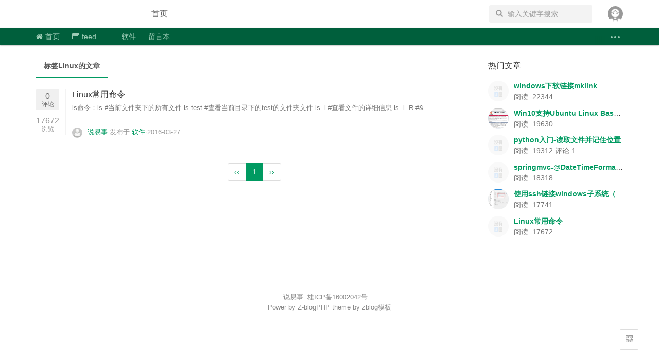

--- FILE ---
content_type: text/html; charset=utf-8
request_url: http://www.shuoeasy.com/blog/tags-2.html
body_size: 13910
content:


<!DOCTYPE HTML><html lang="zh-CN">
<head><meta charset="UTF-8"/>
<meta http-equiv="X-UA-Compatible" content="IE=edge, chrome=1"/>
<meta name="viewport" content="width=device-width, initial-scale=1, maximum-scale=1, user-scalable=no"/>
	<title>Linux-说易事</title>
	<meta name="msapplication-TileColor" content="#009a61"/>
<link rel="stylesheet" href="http://www.shuoeasy.com/blog/zb_users/theme/ydgreen/style/style.css"/>
<link rel="stylesheet" href="http://www.shuoeasy.com/blog/zb_users/theme/ydgreen/style/css/blog_all.css"/>
<link rel="stylesheet" href="http://www.shuoeasy.com/blog/zb_users/theme/ydgreen/style/css/responsive.css"/>
<!--[if lt IE 9]><link rel="stylesheet" href="http://www.shuoeasy.com/blog/zb_users/theme/ydgreen/style/css/ie.css"/>
<script src="http://www.shuoeasy.com/blog/zb_users/theme/ydgreen/style/js/html5shiv.js"></script>
<script src="http://www.shuoeasy.com/blog/zb_users/theme/ydgreen/style/js/respond.js"></script>
<![endif]-->
<script src="http://www.shuoeasy.com/blog/zb_system/script/common.js" type="text/javascript"></script>
<script src="http://www.shuoeasy.com/blog/zb_system/script/c_html_js_add.php" type="text/javascript"></script>
<script src="http://www.shuoeasy.com/blog/zb_users/theme/ydgreen/style/js/debug.js"></script>
<style type="text/css">
.global-navTags{background-color: #005f3c;}
.global-navTags nav .nav__item--more{background-color: #005f3c}
.global-navTags nav .nav__item--more:before{background-image: -webkit-linear-gradient(0deg, rgba(0,95,60,0), #005f3c);
background-image: linear-gradient(90deg, rgba(0,95,60,0), #005f3c)}
.global-navTags .tag-mgr__box{background-color: #005f3c;}

</style>
<link rel="stylesheet" href="http://www.shuoeasy.com/blog/zb_users/plugin/LoadProgressBar/src/themes/yellow/pace-theme-minimal.css" type="text/css" />
<script type="text/javascript" src="http://www.shuoeasy.com/blog/zb_users/plugin/LoadProgressBar/src/pace.min.js"></script>
</head>
<body class="blog-index <!--have-notify-->">

<!--[if lt IE 9]><div class="alert alert-danger topframe" role="alert">你的浏览器实在<strong>太太太太太太旧了</strong>，放学别走，升级完浏览器再说 <a target="_blank" class="alert-link" href="http://browsehappy.com">立即升级</a></div><![endif]-->

<div class="global-nav">
	<nav class="container nav">
		<div class="dropdown m-menu">
			<a href="javascript:void(0);" id="dLabel" class="visible-xs-block m-toptools" data-toggle="dropdown" aria-haspopup="true" aria-expanded="false">
				<span class="glyphicon glyphicon-align-justify"></span>
				<span class="mobile-menu__unreadpoint"></span>
			</a>
			<ul class="dropdown-menu" role="menu" aria-labelledby="dLabel">
				<li id="nvabar-item-index"><a href="/blog/">首页</a></li><!--<li id="navbar-page-1"><a href="http://www.shuoeasy.com/blog/1.html">软件</a></li>--><!--<li id="navbar-page-2"><a href="/blog/100.html">留言板</a></li>-->			</ul>
		</div>
		<h1 class="logo"><a class="sf" href="http://www.shuoeasy.com/blog/">说易事</a></h1>
		<a href="http://www.shuoeasy.com/blog/zb_system/login.php" class="visible-xs-block pull-right m-ask m-toptools">
			<span class="glyphicon glyphicon-pencil"></span>
		</a>
		<ul class="menu list-inline pull-left pull-left-nav hidden-xs">
			<li id="nvabar-item-index"><a href="/blog/">首页</a></li><!--<li id="navbar-page-1"><a href="http://www.shuoeasy.com/blog/1.html">软件</a></li>--><!--<li id="navbar-page-2"><a href="/blog/100.html">留言板</a></li>-->		</ul>
		
		
		<ul class="opts pull-right list-inline hidden-xs">

			<li class="opts__item user dropdown hoverDropdown">
								<a href="http://www.shuoeasy.com/blog/zb_system/login.php" rel="nofollow" class="dropdownBtn user-avatar" data-toggle="dropdown" style="background-image: url('http://www.shuoeasy.com/blog/zb_users/theme/ydgreen/style/images/user-64.png')"></a>
								<ul class="dropdown-menu dropdown-menu-right">
								<li><a href="http://www.shuoeasy.com/blog/zb_system/login.php" title="登陆" rel="nofollow">登陆</a></li>
								</ul>
			</li>
		</ul>
		<form action="http://www.shuoeasy.com/blog/search.php?act=search" class="header-search pull-right hidden-sm hidden-xs">
			<button class="btn btn-link">
				<span class="sr-only">搜索</span>
				<span class="glyphicon glyphicon-search"></span>
			</button>
			<input id="searchBox" name="q" type="text" placeholder="输入关键字搜索" class="form-control"value=""/>
		</form>

	</nav>
</div>


<div class="global-navTags">
	<div class="container">
		<nav class=" nav">
			<ul class="nav__list">
				<li class="nav__item"><a href="http://www.shuoeasy.com/blog/"><i class="fa fa-home"></i>首页</a></li>
				<li class="nav__item"><a href="http://www.shuoeasy.com/blog/feed.php" target="_blank"><i class="fa fa-list-alt"></i>feed</a></li>
				<li class="nav__item nav__item--split"><a><span class="split"></span></a></li>
										<li class="nav__item tag-nav__item"><a href="/blog/1.html" target="_blank"> 软件 </a></li>
<li class="nav__item tag-nav__item"><a href="/blog/100.html"  target="_blank"> 留言本 </a></li>
									<li class="nav__item nav__item--more" data-open="0">
					<a class="nav__item--more-link">
						<div class="tag__more"><i class="tag__more--icon"></i><i class="tag__more--icon"></i><i class="tag__more--icon"></i></div>
					</a>
				</li>
			</ul>
			
		</nav>
	</div>
</div>
<div class="wrap">
    <div class="container article__container">
        <div class="row">
            <div class="col-xs-12 col-md-9 main">
                <div class="main__board">
                    <!-- Nav tabs -->
                    <ul class="nav nav-tabs nav-tabs-zen mb10">
                        						<li class="active"><a>标签Linux的文章</a></li>
						                    </ul>

                    <!-- Tab panes -->
                    <div class="stream-list blog-stream">
																		
						<section class="stream-list__item">
							<div class="blog-rank">
								<div class="votes ">0<small>评论</small></div>
								<div class="views hidden-xs">17672<small>浏览</small></div>
							</div>
							<div class="summary">
								<h2 class="title"><a href="http://www.shuoeasy.com/blog/post/1001.html">Linux常用命令</a></h2>
																<p class="excerpt wordbreak hidden-xs">ls命令：ls&nbsp;#当前文件夹下的所有文件
ls&nbsp;test&nbsp;#查看当前目录下的test的文件夹文件
ls&nbsp;-l&nbsp;#查看文件的详细信息
ls&nbsp;-l&nbsp;-R&nbsp;#&...</p>
								<ul class="author list-inline">
									<li class="pull-right"></li>
									<li><a href="http://www.shuoeasy.com/blog/author-1.html"><img class="avatar-20 mr10 hidden-xs" src="http://www.shuoeasy.com/blog/zb_users/avatar/0.png" alt="说易事">说易事</a> 发布于 <a href="http://www.shuoeasy.com/blog/category-2.html">软件</a><span class="split"></span>2016-03-27</li>
								</ul>
							</div>
						</section>
						
																	</div>

                    
<div class="text-center">
                        <ul class="pagination">
																					<li><a href="http://www.shuoeasy.com/blog/tags-2.html">‹‹</a></li>
																												<li class="active"><a href="javascript:void(0);">1</a></li>
																												<li><a href="http://www.shuoeasy.com/blog/tags-2.html">››</a></li>
																				</ul>
                    </div>
										
                </div><!-- /.main__board -->
            </div><!-- /.main -->

            <div class="col-xs-12 col-md-3 side">

				
											
<div class="widget-box">
					<h2 class="h4 widget-box__title">热门文章</h2>
					<ul class="list-unstyled list-unstyled ">
	<li class="widget-user media">
								
								<a class="pull-left" href="http://www.shuoeasy.com/blog/post/1006.html">
									<img class="media-object avatar-40" src="http://www.shuoeasy.com/blog/zb_users/theme/ydgreen/style/images/pic.png"/>
								</a>
								
								<div class="media-object">
									<strong><a href="http://www.shuoeasy.com/blog/post/1006.html" title="windows下软链接mklink">windows下软链接mklink</a></strong>
									<p class="text-muted">阅读: 22344 </p>
								</div>
							</li>
	<li class="widget-user media">
								
								<a class="pull-left" href="http://www.shuoeasy.com/blog/post/1082.html">
									<img class="media-object avatar-40" src="http://www.shuoeasy.com/blog/zb_users/upload/2016/04/201604071460037514144595.png"/>
								</a>
								
								<div class="media-object">
									<strong><a href="http://www.shuoeasy.com/blog/post/1082.html" title="Win10支持Ubuntu Linux Bash-apache+php+mysql环境搭建">Win10支持Ubuntu Linux Bash-apache+php+mysql环境搭建</a></strong>
									<p class="text-muted">阅读: 19630 </p>
								</div>
							</li>
	<li class="widget-user media">
								
								<a class="pull-left" href="http://www.shuoeasy.com/blog/post/1065.html">
									<img class="media-object avatar-40" src="http://www.shuoeasy.com/blog/zb_users/theme/ydgreen/style/images/pic.png"/>
								</a>
								
								<div class="media-object">
									<strong><a href="http://www.shuoeasy.com/blog/post/1065.html" title="python入门-读取文件并记住位置">python入门-读取文件并记住位置</a></strong>
									<p class="text-muted">阅读: 19312 评论:1</p>
								</div>
							</li>
	<li class="widget-user media">
								
								<a class="pull-left" href="http://www.shuoeasy.com/blog/post/1180.html">
									<img class="media-object avatar-40" src="http://www.shuoeasy.com/blog/zb_users/theme/ydgreen/style/images/pic.png"/>
								</a>
								
								<div class="media-object">
									<strong><a href="http://www.shuoeasy.com/blog/post/1180.html" title="springmvc-@DateTimeFormat/@NumberFormat数据格式转换">springmvc-@DateTimeFormat/@NumberFormat数据格式转换</a></strong>
									<p class="text-muted">阅读: 18318 </p>
								</div>
							</li>
	<li class="widget-user media">
								
								<a class="pull-left" href="http://www.shuoeasy.com/blog/post/1210.html">
									<img class="media-object avatar-40" src="http://www.shuoeasy.com/blog/zb_users/upload/2017/11/201711241511532315405111.png"/>
								</a>
								
								<div class="media-object">
									<strong><a href="http://www.shuoeasy.com/blog/post/1210.html" title="使用ssh链接windows子系统（Ubuntu）">使用ssh链接windows子系统（Ubuntu）</a></strong>
									<p class="text-muted">阅读: 17741 </p>
								</div>
							</li>
	<li class="widget-user media">
								
								<a class="pull-left" href="http://www.shuoeasy.com/blog/post/1001.html">
									<img class="media-object avatar-40" src="http://www.shuoeasy.com/blog/zb_users/theme/ydgreen/style/images/pic.png"/>
								</a>
								
								<div class="media-object">
									<strong><a href="http://www.shuoeasy.com/blog/post/1001.html" title="Linux常用命令">Linux常用命令</a></strong>
									<p class="text-muted">阅读: 17672 </p>
								</div>
							</li>
					</ul>
				</div>										
								
			</div><!-- /.layout-sidebar -->
				
				
        </div>
    </div>
</div>
	

<div id="fixedTools" class="hidden-xs hidden-sm">
    <a id="backtop" class="hidden border-bottom" href="#">回顶部</a>

    <div class="qrcodeWraper">
        <a><span class="glyphicon glyphicon-qrcode"></span></a>
        <img id="qrcode" class="border" alt="sf-wechat" src="http://www.shuoeasy.com/blog/zb_users/theme/ydgreen/style/img/weixin.png">

        <p class="qrcode-text">扫扫关注微信</p>
    </div>
</div>
<footer id="footer">
    <div class="container">
	
        <div class="copyright">
            <!--自己：--><a href="/">说易事</a>&nbsp;&nbsp;<!--备案号：--><a href="http://beian.miit.gov.cn/" target="_blank">桂ICP备16002042号</a>&nbsp;&nbsp;<!--排名：--><script type="text/javascript">var cnzz_protocol = (("https:" == document.location.protocol) ? " https://" : " http://");document.write(unescape("%3Cspan id='cnzz_stat_icon_1258227634'%3E%3C/span%3E%3Cscript src='" + cnzz_protocol + "s11.cnzz.com/z_stat.php%3Fid%3D1258227634%26show%3Dpic' type='text/javascript'%3E%3C/script%3E"));</script>&nbsp;&nbsp;<!--百度统计：--><script>var _hmt = _hmt || [];(function() {  var hm = document.createElement("script");  hm.src = "https://hm.baidu.com/hm.js?325544ea865f11769714fb445e6c628f";  var s = document.getElementsByTagName("script")[0];   s.parentNode.insertBefore(hm, s);})();</script><br>
			<!-- //请尊重别人的辛苦，不要删除theme by代码，如需要删除请联系QQ525887672付费20元删除，这20元也可作为购买本人其它付费主题代金使用，本人其它付费主题：https://app.zblogcn.com/?auth=5670 -->
			Power by <a href="http://www.zblogcn.com/" rel="nofollow" target="_blank">Z-blogPHP</a>
theme by <a href="http://www.ylefu.com/" target="_blank">zblog模板</a><br /> </div></div></footer>
</body>
<script>
(function(w){w.SF={staticUrl:""};w.SF.token=(function(){var _LsI6GQ=''+'qAx'+'4'+'2'+'254'+'d8'+'261'+'94'+''+'f9'+'Arb'+'d'+'d'+'5a'+'e8'+'f4f'+'85'+'4'+'bf'+'882'+''+''+'d',_omneLe=[[0,3],[14,17]];for(var i=0;i<_omneLe.length;i++){_LsI6GQ=_LsI6GQ.substring(0,_omneLe[i][0])+_LsI6GQ.substring(_omneLe[i][1])}return _LsI6GQ})()})(window);var lock={type:"",text:'',table:{"ban_post":[1,""]}};
</script>
<script crossorigin src="http://www.shuoeasy.com/blog/zb_users/theme/ydgreen/style/js/assets.js"></script>
<script crossorigin src="http://www.shuoeasy.com/blog/zb_users/theme/ydgreen/style/js/index.js"></script>
</html>
<!--37.91 ms , 10 queries , 2934kb memory , 0 error-->

--- FILE ---
content_type: text/css
request_url: http://www.shuoeasy.com/blog/zb_users/theme/ydgreen/style/style.css
body_size: 192809
content:
@charset "UTF-8";
@import url(css/font-awesome.min.css);
html {
	font-family: sans-serif;
	-ms-text-size-adjust: 100%;
	-webkit-text-size-adjust: 100%
}
body {
	margin: 0
}
article, aside, details, figcaption, figure, footer, header, hgroup, main, nav, section, summary {
	display: block
}
audio, canvas, progress, video {
	display: inline-block;
	vertical-align: baseline
}
audio:not([controls]) {
	display: none;
	height: 0
}
[hidden], template {
display:none
}
a {
	background: transparent
}
a:active, a:hover {
	outline: 0
}
abbr[title] {
	border-bottom: 1px dotted
}
b, strong {
	font-weight: 700
}
dfn {
	font-style: italic
}
h1 {
	font-size: 2em;
	margin: .67em 0
}
mark {
	background: #ff0;
	color: #000
}
small {
	font-size: 80%
}
sub, sup {
	font-size: 75%;
	line-height: 0;
	position: relative;
	vertical-align: baseline
}
sup {
	top: -.5em
}
sub {
	bottom: -.25em
}
img {
	border: 0
}
svg:not(:root) {
	overflow: hidden
}
figure {
	margin: 1em 40px
}
hr {
	box-sizing: content-box;
	height: 0
}
pre {
	overflow: auto
}
code, kbd, pre, samp {
	font-family: monospace;
	font-size: 1em
}
button, input, optgroup, select, textarea {
	color: inherit;
	font: inherit;
	margin: 0
}
button {
	overflow: visible
}
button, select {
	text-transform: none
}
button, html input[type=button], input[type=reset], input[type=submit] {
	-webkit-appearance: button;
	cursor: pointer
}
button[disabled], html input[disabled] {
	cursor: default
}
button::-moz-focus-inner, input::-moz-focus-inner {
border:0;
padding:0
}
input {
	line-height: normal
}
input[type=checkbox], input[type=radio] {
	box-sizing: border-box;
	padding: 0
}
input[type=number]::-webkit-inner-spin-button, input[type=number]::-webkit-outer-spin-button {
height:auto
}
input[type=search] {
	-webkit-appearance: textfield;
	box-sizing: content-box
}
input[type=search]::-webkit-search-cancel-button, input[type=search]::-webkit-search-decoration {
-webkit-appearance:none
}
fieldset {
	border: 1px solid silver;
	margin: 0 2px;
	padding: .35em .625em .75em
}
legend {
	border: 0;
	padding: 0
}
textarea {
	overflow: auto
}
optgroup {
	font-weight: 700
}
table {
	border-collapse: collapse;
	border-spacing: 0
}
td, th {
	padding: 0
}
@media print {
* {
	text-shadow: none!important;
	color: #000!important;
	background: transparent!important;
	box-shadow: none!important
}
a, a:visited {
	text-decoration: underline
}
a[href]:after {
	content: " (" attr(href) ")"
}
abbr[title]:after {
	content: " (" attr(title) ")"
}
a[href^="#"]:after, a[href^="javascript:"]:after {
	content: ""
}
blockquote, pre {
	border: 1px solid #999;
	page-break-inside: avoid
}
thead {
	display: table-header-group
}
img, tr {
	page-break-inside: avoid
}
img {
	max-width: 100%!important
}
h2, h3, p {
	orphans: 3;
	widows: 3
}
h2, h3 {
	page-break-after: avoid
}
select {
	background: #fff!important
}
.navbar {
	display: none
}
.table td, .table th {
	background-color: #fff!important
}
.btn>.caret, .dropup>.btn>.caret {
	border-top-color: #000!important
}
.label {
	border: 1px solid #000
}
.table {
	border-collapse: collapse!important
}
.table-bordered td, .table-bordered th {
	border: 1px solid #ddd!important
}
}
@font-face {
	font-family: Glyphicons Halflings;
	src: url(fonts/glyphicons-halflings-regular.eot);
	src: url(fonts/glyphicons-halflings-regular.eot) format("embedded-opentype"), url(fonts/glyphicons-halflings-regular.woff2) format("woff2"), url(fonts/glyphicons-halflings-regular.woff) format("woff"), url(fonts/glyphicons-halflings-regular.ttf) format("truetype"), url(fonts/glyphicons-halflings-regular.svg) format("svg")
}
.glyphicon {
	position: relative;
	top: 1px;
	display: inline-block;
	font-family: Glyphicons Halflings;
	font-style: normal;
	font-weight: 400;
	line-height: 1;
	-webkit-font-smoothing: antialiased;
	-moz-osx-font-smoothing: grayscale
}
.glyphicon-asterisk:before {
	content: "\002a"
}
.glyphicon-plus:before {
	content: "\002b"
}
.glyphicon-eur:before, .glyphicon-euro:before {
	content: "\20ac"
}
.glyphicon-minus:before {
	content: "\2212"
}
.glyphicon-cloud:before {
	content: "\2601"
}
.glyphicon-envelope:before {
	content: "\2709"
}
.glyphicon-pencil:before {
	content: "\270f"
}
.glyphicon-glass:before {
	content: "\e001"
}
.glyphicon-music:before {
	content: "\e002"
}
.glyphicon-search:before {
	content: "\e003"
}
.glyphicon-heart:before {
	content: "\e005"
}
.glyphicon-star:before {
	content: "\e006"
}
.glyphicon-star-empty:before {
	content: "\e007"
}
.glyphicon-user:before {
	content: "\e008"
}
.glyphicon-film:before {
	content: "\e009"
}
.glyphicon-th-large:before {
	content: "\e010"
}
.glyphicon-th:before {
	content: "\e011"
}
.glyphicon-th-list:before {
	content: "\e012"
}
.glyphicon-ok:before {
	content: "\e013"
}
.glyphicon-remove:before {
	content: "\e014"
}
.glyphicon-zoom-in:before {
	content: "\e015"
}
.glyphicon-zoom-out:before {
	content: "\e016"
}
.glyphicon-off:before {
	content: "\e017"
}
.glyphicon-signal:before {
	content: "\e018"
}
.glyphicon-cog:before {
	content: "\e019"
}
.glyphicon-trash:before {
	content: "\e020"
}
.glyphicon-home:before {
	content: "\e021"
}
.glyphicon-file:before {
	content: "\e022"
}
.glyphicon-time:before {
	content: "\e023"
}
.glyphicon-road:before {
	content: "\e024"
}
.glyphicon-download-alt:before {
	content: "\e025"
}
.glyphicon-download:before {
	content: "\e026"
}
.glyphicon-upload:before {
	content: "\e027"
}
.glyphicon-inbox:before {
	content: "\e028"
}
.glyphicon-play-circle:before {
	content: "\e029"
}
.glyphicon-repeat:before {
	content: "\e030"
}
.glyphicon-refresh:before {
	content: "\e031"
}
.glyphicon-list-alt:before {
	content: "\e032"
}
.glyphicon-lock:before {
	content: "\e033"
}
.glyphicon-flag:before {
	content: "\e034"
}
.glyphicon-headphones:before {
	content: "\e035"
}
.glyphicon-volume-off:before {
	content: "\e036"
}
.glyphicon-volume-down:before {
	content: "\e037"
}
.glyphicon-volume-up:before {
	content: "\e038"
}
.glyphicon-qrcode:before {
	content: "\e039"
}
.glyphicon-barcode:before {
	content: "\e040"
}
.glyphicon-tag:before {
	content: "\e041"
}
.glyphicon-tags:before {
	content: "\e042"
}
.glyphicon-book:before {
	content: "\e043"
}
.glyphicon-bookmark:before {
	content: "\e044"
}
.glyphicon-print:before {
	content: "\e045"
}
.glyphicon-camera:before {
	content: "\e046"
}
.glyphicon-font:before {
	content: "\e047"
}
.glyphicon-bold:before {
	content: "\e048"
}
.glyphicon-italic:before {
	content: "\e049"
}
.glyphicon-text-height:before {
	content: "\e050"
}
.glyphicon-text-width:before {
	content: "\e051"
}
.glyphicon-align-left:before {
	content: "\e052"
}
.glyphicon-align-center:before {
	content: "\e053"
}
.glyphicon-align-right:before {
	content: "\e054"
}
.glyphicon-align-justify:before {
	content: "\e055"
}
.glyphicon-list:before {
	content: "\e056"
}
.glyphicon-indent-left:before {
	content: "\e057"
}
.glyphicon-indent-right:before {
	content: "\e058"
}
.glyphicon-facetime-video:before {
	content: "\e059"
}
.glyphicon-picture:before {
	content: "\e060"
}
.glyphicon-map-marker:before {
	content: "\e062"
}
.glyphicon-adjust:before {
	content: "\e063"
}
.glyphicon-tint:before {
	content: "\e064"
}
.glyphicon-edit:before {
	content: "\e065"
}
.glyphicon-share:before {
	content: "\e066"
}
.glyphicon-check:before {
	content: "\e067"
}
.glyphicon-move:before {
	content: "\e068"
}
.glyphicon-step-backward:before {
	content: "\e069"
}
.glyphicon-fast-backward:before {
	content: "\e070"
}
.glyphicon-backward:before {
	content: "\e071"
}
.glyphicon-play:before {
	content: "\e072"
}
.glyphicon-pause:before {
	content: "\e073"
}
.glyphicon-stop:before {
	content: "\e074"
}
.glyphicon-forward:before {
	content: "\e075"
}
.glyphicon-fast-forward:before {
	content: "\e076"
}
.glyphicon-step-forward:before {
	content: "\e077"
}
.glyphicon-eject:before {
	content: "\e078"
}
.glyphicon-chevron-left:before {
	content: "\e079"
}
.glyphicon-chevron-right:before {
	content: "\e080"
}
.glyphicon-plus-sign:before {
	content: "\e081"
}
.glyphicon-minus-sign:before {
	content: "\e082"
}
.glyphicon-remove-sign:before {
	content: "\e083"
}
.glyphicon-ok-sign:before {
	content: "\e084"
}
.glyphicon-question-sign:before {
	content: "\e085"
}
.glyphicon-info-sign:before {
	content: "\e086"
}
.glyphicon-screenshot:before {
	content: "\e087"
}
.glyphicon-remove-circle:before {
	content: "\e088"
}
.glyphicon-ok-circle:before {
	content: "\e089"
}
.glyphicon-ban-circle:before {
	content: "\e090"
}
.glyphicon-arrow-left:before {
	content: "\e091"
}
.glyphicon-arrow-right:before {
	content: "\e092"
}
.glyphicon-arrow-up:before {
	content: "\e093"
}
.glyphicon-arrow-down:before {
	content: "\e094"
}
.glyphicon-share-alt:before {
	content: "\e095"
}
.glyphicon-resize-full:before {
	content: "\e096"
}
.glyphicon-resize-small:before {
	content: "\e097"
}
.glyphicon-exclamation-sign:before {
	content: "\e101"
}
.glyphicon-gift:before {
	content: "\e102"
}
.glyphicon-leaf:before {
	content: "\e103"
}
.glyphicon-fire:before {
	content: "\e104"
}
.glyphicon-eye-open:before {
	content: "\e105"
}
.glyphicon-eye-close:before {
	content: "\e106"
}
.glyphicon-warning-sign:before {
	content: "\e107"
}
.glyphicon-plane:before {
	content: "\e108"
}
.glyphicon-calendar:before {
	content: "\e109"
}
.glyphicon-random:before {
	content: "\e110"
}
.glyphicon-comment:before {
	content: "\e111"
}
.glyphicon-magnet:before {
	content: "\e112"
}
.glyphicon-chevron-up:before {
	content: "\e113"
}
.glyphicon-chevron-down:before {
	content: "\e114"
}
.glyphicon-retweet:before {
	content: "\e115"
}
.glyphicon-shopping-cart:before {
	content: "\e116"
}
.glyphicon-folder-close:before {
	content: "\e117"
}
.glyphicon-folder-open:before {
	content: "\e118"
}
.glyphicon-resize-vertical:before {
	content: "\e119"
}
.glyphicon-resize-horizontal:before {
	content: "\e120"
}
.glyphicon-hdd:before {
	content: "\e121"
}
.glyphicon-bullhorn:before {
	content: "\e122"
}
.glyphicon-bell:before {
	content: "\e123"
}
.glyphicon-certificate:before {
	content: "\e124"
}
.glyphicon-thumbs-up:before {
	content: "\e125"
}
.glyphicon-thumbs-down:before {
	content: "\e126"
}
.glyphicon-hand-right:before {
	content: "\e127"
}
.glyphicon-hand-left:before {
	content: "\e128"
}
.glyphicon-hand-up:before {
	content: "\e129"
}
.glyphicon-hand-down:before {
	content: "\e130"
}
.glyphicon-circle-arrow-right:before {
	content: "\e131"
}
.glyphicon-circle-arrow-left:before {
	content: "\e132"
}
.glyphicon-circle-arrow-up:before {
	content: "\e133"
}
.glyphicon-circle-arrow-down:before {
	content: "\e134"
}
.glyphicon-globe:before {
	content: "\e135"
}
.glyphicon-wrench:before {
	content: "\e136"
}
.glyphicon-tasks:before {
	content: "\e137"
}
.glyphicon-filter:before {
	content: "\e138"
}
.glyphicon-briefcase:before {
	content: "\e139"
}
.glyphicon-fullscreen:before {
	content: "\e140"
}
.glyphicon-dashboard:before {
	content: "\e141"
}
.glyphicon-paperclip:before {
	content: "\e142"
}
.glyphicon-heart-empty:before {
	content: "\e143"
}
.glyphicon-link:before {
	content: "\e144"
}
.glyphicon-phone:before {
	content: "\e145"
}
.glyphicon-pushpin:before {
	content: "\e146"
}
.glyphicon-usd:before {
	content: "\e148"
}
.glyphicon-gbp:before {
	content: "\e149"
}
.glyphicon-sort:before {
	content: "\e150"
}
.glyphicon-sort-by-alphabet:before {
	content: "\e151"
}
.glyphicon-sort-by-alphabet-alt:before {
	content: "\e152"
}
.glyphicon-sort-by-order:before {
	content: "\e153"
}
.glyphicon-sort-by-order-alt:before {
	content: "\e154"
}
.glyphicon-sort-by-attributes:before {
	content: "\e155"
}
.glyphicon-sort-by-attributes-alt:before {
	content: "\e156"
}
.glyphicon-unchecked:before {
	content: "\e157"
}
.glyphicon-expand:before {
	content: "\e158"
}
.glyphicon-collapse-down:before {
	content: "\e159"
}
.glyphicon-collapse-up:before {
	content: "\e160"
}
.glyphicon-log-in:before {
	content: "\e161"
}
.glyphicon-flash:before {
	content: "\e162"
}
.glyphicon-log-out:before {
	content: "\e163"
}
.glyphicon-new-window:before {
	content: "\e164"
}
.glyphicon-record:before {
	content: "\e165"
}
.glyphicon-save:before {
	content: "\e166"
}
.glyphicon-open:before {
	content: "\e167"
}
.glyphicon-saved:before {
	content: "\e168"
}
.glyphicon-import:before {
	content: "\e169"
}
.glyphicon-export:before {
	content: "\e170"
}
.glyphicon-send:before {
	content: "\e171"
}
.glyphicon-floppy-disk:before {
	content: "\e172"
}
.glyphicon-floppy-saved:before {
	content: "\e173"
}
.glyphicon-floppy-remove:before {
	content: "\e174"
}
.glyphicon-floppy-save:before {
	content: "\e175"
}
.glyphicon-floppy-open:before {
	content: "\e176"
}
.glyphicon-credit-card:before {
	content: "\e177"
}
.glyphicon-transfer:before {
	content: "\e178"
}
.glyphicon-cutlery:before {
	content: "\e179"
}
.glyphicon-header:before {
	content: "\e180"
}
.glyphicon-compressed:before {
	content: "\e181"
}
.glyphicon-earphone:before {
	content: "\e182"
}
.glyphicon-phone-alt:before {
	content: "\e183"
}
.glyphicon-tower:before {
	content: "\e184"
}
.glyphicon-stats:before {
	content: "\e185"
}
.glyphicon-sd-video:before {
	content: "\e186"
}
.glyphicon-hd-video:before {
	content: "\e187"
}
.glyphicon-subtitles:before {
	content: "\e188"
}
.glyphicon-sound-stereo:before {
	content: "\e189"
}
.glyphicon-sound-dolby:before {
	content: "\e190"
}
.glyphicon-sound-5-1:before {
	content: "\e191"
}
.glyphicon-sound-6-1:before {
	content: "\e192"
}
.glyphicon-sound-7-1:before {
	content: "\e193"
}
.glyphicon-copyright-mark:before {
	content: "\e194"
}
.glyphicon-registration-mark:before {
	content: "\e195"
}
.glyphicon-cloud-download:before {
	content: "\e197"
}
.glyphicon-cloud-upload:before {
	content: "\e198"
}
.glyphicon-tree-conifer:before {
	content: "\e199"
}
.glyphicon-tree-deciduous:before {
	content: "\e200"
}
.glyphicon-cd:before {
	content: "\e201"
}
.glyphicon-save-file:before {
	content: "\e202"
}
.glyphicon-open-file:before {
	content: "\e203"
}
.glyphicon-level-up:before {
	content: "\e204"
}
.glyphicon-copy:before {
	content: "\e205"
}
.glyphicon-paste:before {
	content: "\e206"
}
.glyphicon-alert:before {
	content: "\e209"
}
.glyphicon-equalizer:before {
	content: "\e210"
}
.glyphicon-king:before {
	content: "\e211"
}
.glyphicon-queen:before {
	content: "\e212"
}
.glyphicon-pawn:before {
	content: "\e213"
}
.glyphicon-bishop:before {
	content: "\e214"
}
.glyphicon-knight:before {
	content: "\e215"
}
.glyphicon-baby-formula:before {
	content: "\e216"
}
.glyphicon-tent:before {
	content: "\26fa"
}
.glyphicon-blackboard:before {
	content: "\e218"
}
.glyphicon-bed:before {
	content: "\e219"
}
.glyphicon-apple:before {
	content: "\f8ff"
}
.glyphicon-erase:before {
	content: "\e221"
}
.glyphicon-hourglass:before {
	content: "\231b"
}
.glyphicon-lamp:before {
	content: "\e223"
}
.glyphicon-duplicate:before {
	content: "\e224"
}
.glyphicon-piggy-bank:before {
	content: "\e225"
}
.glyphicon-scissors:before {
	content: "\e226"
}
.glyphicon-bitcoin:before, .glyphicon-btc:before, .glyphicon-xbt:before {
	content: "\e227"
}
.glyphicon-jpy:before, .glyphicon-yen:before {
	content: "\00a5"
}
.glyphicon-rub:before, .glyphicon-ruble:before {
	content: "\20bd"
}
.glyphicon-scale:before {
	content: "\e230"
}
.glyphicon-ice-lolly:before {
	content: "\e231"
}
.glyphicon-ice-lolly-tasted:before {
	content: "\e232"
}
.glyphicon-education:before {
	content: "\e233"
}
.glyphicon-option-horizontal:before {
	content: "\e234"
}
.glyphicon-option-vertical:before {
	content: "\e235"
}
.glyphicon-menu-hamburger:before {
	content: "\e236"
}
.glyphicon-modal-window:before {
	content: "\e237"
}
.glyphicon-oil:before {
	content: "\e238"
}
.glyphicon-grain:before {
	content: "\e239"
}
.glyphicon-sunglasses:before {
	content: "\e240"
}
.glyphicon-text-size:before {
	content: "\e241"
}
.glyphicon-text-color:before {
	content: "\e242"
}
.glyphicon-text-background:before {
	content: "\e243"
}
.glyphicon-object-align-top:before {
	content: "\e244"
}
.glyphicon-object-align-bottom:before {
	content: "\e245"
}
.glyphicon-object-align-horizontal:before {
	content: "\e246"
}
.glyphicon-object-align-left:before {
	content: "\e247"
}
.glyphicon-object-align-vertical:before {
	content: "\e248"
}
.glyphicon-object-align-right:before {
	content: "\e249"
}
.glyphicon-triangle-right:before {
	content: "\e250"
}
.glyphicon-triangle-left:before {
	content: "\e251"
}
.glyphicon-triangle-bottom:before {
	content: "\e252"
}
.glyphicon-triangle-top:before {
	content: "\e253"
}
.glyphicon-console:before {
	content: "\e254"
}
.glyphicon-superscript:before {
	content: "\e255"
}
.glyphicon-subscript:before {
	content: "\e256"
}
.glyphicon-menu-left:before {
	content: "\e257"
}
.glyphicon-menu-right:before {
	content: "\e258"
}
.glyphicon-menu-down:before {
	content: "\e259"
}
.glyphicon-menu-up:before {
	content: "\e260"
}
*, :after, :before {
	box-sizing: border-box
}
html {
	font-size: 10px;
	-webkit-tap-highlight-color: transparent
}
body {
	font-family: Helvetica Neue, Helvetica, Arial, PingFang SC, Hiragino Sans GB, WenQuanYi Micro Hei, Microsoft Yahei, sans-serif;
	font-size: 14px;
	line-height: 1.5;
	color: #333;
	background-color: #fff
}
button, input, select, textarea {
	font-family: inherit;
	font-size: inherit;
	line-height: inherit
}
a {
	color: #009a61;
	text-decoration: none
}
a:focus, a:hover {
	color: #004e31;
	text-decoration: underline
}
a:focus {
	outline: thin dotted;
	outline: 5px auto -webkit-focus-ring-color;
	outline-offset: -2px
}
figure {
	margin: 0
}
img {
	vertical-align: middle
}
.img-responsive {
	display: block;
	width: 100%\9;
	max-width: 100%;
	height: auto
}
.img-rounded {
	border-radius: 3px
}
.img-thumbnail {
	padding: 4px;
	line-height: 1.5;
	background-color: #fff;
	border: 1px solid #ddd;
	border-radius: 3px;
	-webkit-transition: all .2s ease-in-out;
	transition: all .2s ease-in-out;
	display: inline-block;
	width: 100%\9;
	max-width: 100%;
	height: auto
}
.img-circle {
	border-radius: 50%
}
hr {
	margin-top: 21px;
	margin-bottom: 21px;
	border: 0;
	border-top: 1px solid #eee
}
.sr-only {
	position: absolute;
	width: 1px;
	height: 1px;
	margin: -1px;
	padding: 0;
	overflow: hidden;
	clip: rect(0,0,0,0);
	border: 0
}
.sr-only-focusable:active, .sr-only-focusable:focus {
	position: static;
	width: auto;
	height: auto;
	margin: 0;
	overflow: visible;
	clip: auto
}
.h1, .h2, .h3, .h4, .h5, .h6, h1, h2, h3, h4, h5, h6 {
	font-family: inherit;
	font-weight: 500;
	line-height: 1.2;
	color: inherit
}
.h1 .small, .h1 small, .h2 .small, .h2 small, .h3 .small, .h3 small, .h4 .small, .h4 small, .h5 .small, .h5 small, .h6 .small, .h6 small, h1 .small, h1 small, h2 .small, h2 small, h3 .small, h3 small, h4 .small, h4 small, h5 .small, h5 small, h6 .small, h6 small {
	font-weight: 400;
	line-height: 1;
	color: #777
}
.h1, .h2, .h3, h1, h2, h3 {
	margin-top: 21px;
	margin-bottom: 10.5px
}
.h1 .small, .h1 small, .h2 .small, .h2 small, .h3 .small, .h3 small, h1 .small, h1 small, h2 .small, h2 small, h3 .small, h3 small {
	font-size: 65%
}
.h4, .h5, .h6, h4, h5, h6 {
	margin-top: 10.5px;
	margin-bottom: 10.5px
}
.h4 .small, .h4 small, .h5 .small, .h5 small, .h6 .small, .h6 small, h4 .small, h4 small, h5 .small, h5 small, h6 .small, h6 small {
	font-size: 75%
}
.h1, h1 {
	font-size: 36px
}
.h2, h2 {
	font-size: 30px
}
.h3, h3 {
	font-size: 24px
}
.h4, h4 {
	font-size: 18px
}
.h5, h5 {
	font-size: 14px
}
.h6, h6 {
	font-size: 12px
}
p {
	margin: 0 0 10.5px
}
.lead {
	margin-bottom: 21px;
	font-size: 16px;
	font-weight: 300;
	line-height: 1.4
}
@media (min-width:768px) {
.lead {
	font-size: 21px
}
}
@media screen and (max-width: 900px){
.side{ display:none;}
}
.small, small {
	font-size: 85%
}
cite {
	font-style: normal
}
.mark, mark {
	background-color: #fcf8e3;
	padding: .2em
}
.text-left {
	text-align: left
}
.text-right {
	text-align: right
}
.text-center {
	text-align: center
}
.text-justify {
	text-align: justify
}
.text-nowrap {
	white-space: nowrap
}
.text-lowercase {
	text-transform: lowercase
}
.text-uppercase {
	text-transform: uppercase
}
.text-capitalize {
	text-transform: capitalize
}
.text-muted {
	color: #777
}
.text-primary {
	color: #009a61
}
a.text-primary:hover {
	color: #006741
}
.text-success {
	color: #3c763d
}
a.text-success:hover {
	color: #2b542c
}
.text-info {
	color: #31708f
}
a.text-info:hover {
	color: #245269
}
.text-warning {
	color: #8a6d3b
}
a.text-warning:hover {
	color: #66512c
}
.text-danger {
	color: #a94442
}
a.text-danger:hover {
	color: #843534
}
.bg-primary {
	color: #fff;
	background-color: #009a61
}
a.bg-primary:hover {
	background-color: #006741
}
.bg-success {
	background-color: #dff0d8
}
a.bg-success:hover {
	background-color: #c1e2b3
}
.bg-info {
	background-color: #d9edf7
}
a.bg-info:hover {
	background-color: #afd9ee
}
.bg-warning {
	background-color: #fcf8e3
}
a.bg-warning:hover {
	background-color: #f7ecb5
}
.bg-danger {
	background-color: #f2dede
}
a.bg-danger:hover {
	background-color: #e4b9b9
}
.page-header {
	padding-bottom: 9.5px;
	margin: 42px 0 21px;
	border-bottom: 1px solid #eee
}
ol, ul {
	margin-top: 0;
	margin-bottom: 10.5px
}
ol ol, ol ul, ul ol, ul ul {
	margin-bottom: 0
}
.list-inline, .list-unstyled {
	padding-left: 0;
	list-style: none
}
.list-inline {
	margin-left: -5px
}
.list-inline>li {
	display: inline-block;
	padding-left: 5px;
	padding-right: 5px
}
dl {
	margin-top: 0;
	margin-bottom: 21px
}
dd, dt {
	line-height: 1.5
}
dt {
	font-weight: 700
}
dd {
	margin-left: 0
}
.dl-horizontal dd:after, .dl-horizontal dd:before {
	content: " ";
	display: table
}
.dl-horizontal dd:after {
	clear: both
}
@media (min-width:768px) {
.dl-horizontal dt {
	float: left;
	width: 160px;
	clear: left;
	text-align: right;
	overflow: hidden;
	text-overflow: ellipsis;
	white-space: nowrap
}
.dl-horizontal dd {
	margin-left: 180px
}
}
abbr[data-original-title], abbr[title] {
	cursor: help;
	border-bottom: 1px dotted #777
}
.initialism {
	font-size: 90%;
	text-transform: uppercase
}
blockquote {
	padding: 10.5px 21px;
	margin: 0 0 21px;
	font-size: 14px;
	border-left: 5px solid #eee
}
blockquote ol:last-child, blockquote p:last-child, blockquote ul:last-child {
	margin-bottom: 0
}
blockquote .small, blockquote footer, blockquote small {
	display: block;
	font-size: 80%;
	line-height: 1.5;
	color: #777
}
blockquote .small:before, blockquote footer:before, blockquote small:before {
	content: '\2014 \00A0'
}
.blockquote-reverse, blockquote.pull-right {
	padding-right: 15px;
	padding-left: 0;
	border-right: 5px solid #eee;
	border-left: 0;
	text-align: right
}
.blockquote-reverse .small:before, .blockquote-reverse footer:before, .blockquote-reverse small:before, blockquote.pull-right .small:before, blockquote.pull-right footer:before, blockquote.pull-right small:before {
	content: ''
}
.blockquote-reverse .small:after, .blockquote-reverse footer:after, .blockquote-reverse small:after, blockquote.pull-right .small:after, blockquote.pull-right footer:after, blockquote.pull-right small:after {
	content: '\00A0 \2014'
}
blockquote:after, blockquote:before {
	content: ""
}
address {
	margin-bottom: 21px;
	font-style: normal;
	line-height: 1.5
}
code, kbd, pre, samp {
	font-family: Source Code Pro, Consolas, Menlo, Monaco, Courier New, monospace
}
code {
	color: #c7254e;
	background-color: #f9f2f4
}
code, kbd {
	padding: 2px 4px;
	font-size: 90%;
	border-radius: 3px
}
kbd {
	color: #fff;
	background-color: #333;
	box-shadow: inset 0 -1px 0 rgba(0,0,0,.25)
}
kbd kbd {
	padding: 0;
	font-size: 100%;
	box-shadow: none
}
pre {
	display: block;
	padding: 10px;
	margin: 0 0 10.5px;
	font-size: 13px;
	line-height: 1.5;
	word-break: break-all;
	word-wrap: break-word;
	color: #333;
	background-color: #f5f5f5;
	border: 1px solid #ccc;
	border-radius: 3px
}
pre code {
	padding: 0;
	font-size: inherit;
	color: inherit;
	white-space: pre-wrap;
	background-color: transparent;
	border-radius: 0
}
.pre-scrollable {
	max-height: 340px;
	overflow-y: scroll
}
.container {
	margin-right: auto;
	margin-left: auto;
	padding-left: 15px;
	padding-right: 15px
}
.container:after, .container:before {
	content: " ";
	display: table
}
.container:after {
	clear: both
}
@media (min-width:768px) {
.container {
	width: 750px
}
}
@media (min-width:992px) {
.container {
	width: 970px
}
}
@media (min-width:1200px) {
.container {
	width: 1170px
}
.pull-left-nav{ width:450px;white-space:nowrap;overflow:hidden;text-overflow:ellipsis}
}
.container-fluid {
	margin-right: auto;
	margin-left: auto;
	padding-left: 15px;
	padding-right: 15px
}
.container-fluid:after, .container-fluid:before {
	content: " ";
	display: table
}
.container-fluid:after {
	clear: both
}
.row {
	margin-left: -15px;
	margin-right: -15px
}
.row:after, .row:before {
	content: " ";
	display: table
}
.row:after {
	clear: both
}
.col-lg-1, .col-lg-2, .col-lg-3, .col-lg-4, .col-lg-5, .col-lg-6, .col-lg-7, .col-lg-8, .col-lg-9, .col-lg-10, .col-lg-11, .col-lg-12, .col-md-1, .col-md-2, .col-md-3, .col-md-4, .col-md-5, .col-md-6, .col-md-7, .col-md-8, .col-md-9, .col-md-10, .col-md-11, .col-md-12, .col-sm-1, .col-sm-2, .col-sm-3, .col-sm-4, .col-sm-5, .col-sm-6, .col-sm-7, .col-sm-8, .col-sm-9, .col-sm-10, .col-sm-11, .col-sm-12, .col-xs-1, .col-xs-2, .col-xs-3, .col-xs-4, .col-xs-5, .col-xs-6, .col-xs-7, .col-xs-8, .col-xs-9, .col-xs-10, .col-xs-11, .col-xs-12 {
	position: relative;
	min-height: 1px;
	padding-left: 15px;
	padding-right: 15px
}
.col-xs-1, .col-xs-2, .col-xs-3, .col-xs-4, .col-xs-5, .col-xs-6, .col-xs-7, .col-xs-8, .col-xs-9, .col-xs-10, .col-xs-11, .col-xs-12 {
	float: left
}
.col-xs-1 {
	width: 8.33333%
}
.col-xs-2 {
	width: 16.66667%
}
.col-xs-3 {
	width: 25%
}
.col-xs-4 {
	width: 33.33333%
}
.col-xs-5 {
	width: 41.66667%
}
.col-xs-6 {
	width: 50%
}
.col-xs-7 {
	width: 58.33333%
}
.col-xs-8 {
	width: 66.66667%
}
.col-xs-9 {
	width: 75%
}
.col-xs-10 {
	width: 83.33333%
}
.col-xs-11 {
	width: 91.66667%
}
.col-xs-12 {
	width: 100%
}
.col-xs-pull-0 {
	right: auto
}
.col-xs-pull-1 {
	right: 8.33333%
}
.col-xs-pull-2 {
	right: 16.66667%
}
.col-xs-pull-3 {
	right: 25%
}
.col-xs-pull-4 {
	right: 33.33333%
}
.col-xs-pull-5 {
	right: 41.66667%
}
.col-xs-pull-6 {
	right: 50%
}
.col-xs-pull-7 {
	right: 58.33333%
}
.col-xs-pull-8 {
	right: 66.66667%
}
.col-xs-pull-9 {
	right: 75%
}
.col-xs-pull-10 {
	right: 83.33333%
}
.col-xs-pull-11 {
	right: 91.66667%
}
.col-xs-pull-12 {
	right: 100%
}
.col-xs-push-0 {
	left: auto
}
.col-xs-push-1 {
	left: 8.33333%
}
.col-xs-push-2 {
	left: 16.66667%
}
.col-xs-push-3 {
	left: 25%
}
.col-xs-push-4 {
	left: 33.33333%
}
.col-xs-push-5 {
	left: 41.66667%
}
.col-xs-push-6 {
	left: 50%
}
.col-xs-push-7 {
	left: 58.33333%
}
.col-xs-push-8 {
	left: 66.66667%
}
.col-xs-push-9 {
	left: 75%
}
.col-xs-push-10 {
	left: 83.33333%
}
.col-xs-push-11 {
	left: 91.66667%
}
.col-xs-push-12 {
	left: 100%
}
.col-xs-offset-0 {
	margin-left: 0
}
.col-xs-offset-1 {
	margin-left: 8.33333%
}
.col-xs-offset-2 {
	margin-left: 16.66667%
}
.col-xs-offset-3 {
	margin-left: 25%
}
.col-xs-offset-4 {
	margin-left: 33.33333%
}
.col-xs-offset-5 {
	margin-left: 41.66667%
}
.col-xs-offset-6 {
	margin-left: 50%
}
.col-xs-offset-7 {
	margin-left: 58.33333%
}
.col-xs-offset-8 {
	margin-left: 66.66667%
}
.col-xs-offset-9 {
	margin-left: 75%
}
.col-xs-offset-10 {
	margin-left: 83.33333%
}
.col-xs-offset-11 {
	margin-left: 91.66667%
}
.col-xs-offset-12 {
	margin-left: 100%
}
@media (min-width:768px) {
.col-sm-1, .col-sm-2, .col-sm-3, .col-sm-4, .col-sm-5, .col-sm-6, .col-sm-7, .col-sm-8, .col-sm-9, .col-sm-10, .col-sm-11, .col-sm-12 {
	float: left
}
.col-sm-1 {
	width: 8.33333%
}
.col-sm-2 {
	width: 16.66667%
}
.col-sm-3 {
	width: 25%
}
.col-sm-4 {
	width: 33.33333%
}
.col-sm-5 {
	width: 41.66667%
}
.col-sm-6 {
	width: 50%
}
.col-sm-7 {
	width: 58.33333%
}
.col-sm-8 {
	width: 66.66667%
}
.col-sm-9 {
	width: 75%
}
.col-sm-10 {
	width: 83.33333%
}
.col-sm-11 {
	width: 91.66667%
}
.col-sm-12 {
	width: 100%
}
.col-sm-pull-0 {
	right: auto
}
.col-sm-pull-1 {
	right: 8.33333%
}
.col-sm-pull-2 {
	right: 16.66667%
}
.col-sm-pull-3 {
	right: 25%
}
.col-sm-pull-4 {
	right: 33.33333%
}
.col-sm-pull-5 {
	right: 41.66667%
}
.col-sm-pull-6 {
	right: 50%
}
.col-sm-pull-7 {
	right: 58.33333%
}
.col-sm-pull-8 {
	right: 66.66667%
}
.col-sm-pull-9 {
	right: 75%
}
.col-sm-pull-10 {
	right: 83.33333%
}
.col-sm-pull-11 {
	right: 91.66667%
}
.col-sm-pull-12 {
	right: 100%
}
.col-sm-push-0 {
	left: auto
}
.col-sm-push-1 {
	left: 8.33333%
}
.col-sm-push-2 {
	left: 16.66667%
}
.col-sm-push-3 {
	left: 25%
}
.col-sm-push-4 {
	left: 33.33333%
}
.col-sm-push-5 {
	left: 41.66667%
}
.col-sm-push-6 {
	left: 50%
}
.col-sm-push-7 {
	left: 58.33333%
}
.col-sm-push-8 {
	left: 66.66667%
}
.col-sm-push-9 {
	left: 75%
}
.col-sm-push-10 {
	left: 83.33333%
}
.col-sm-push-11 {
	left: 91.66667%
}
.col-sm-push-12 {
	left: 100%
}
.col-sm-offset-0 {
	margin-left: 0
}
.col-sm-offset-1 {
	margin-left: 8.33333%
}
.col-sm-offset-2 {
	margin-left: 16.66667%
}
.col-sm-offset-3 {
	margin-left: 25%
}
.col-sm-offset-4 {
	margin-left: 33.33333%
}
.col-sm-offset-5 {
	margin-left: 41.66667%
}
.col-sm-offset-6 {
	margin-left: 50%
}
.col-sm-offset-7 {
	margin-left: 58.33333%
}
.col-sm-offset-8 {
	margin-left: 66.66667%
}
.col-sm-offset-9 {
	margin-left: 75%
}
.col-sm-offset-10 {
	margin-left: 83.33333%
}
.col-sm-offset-11 {
	margin-left: 91.66667%
}
.col-sm-offset-12 {
	margin-left: 100%
}
}
@media (min-width:992px) {
.col-md-1, .col-md-2, .col-md-3, .col-md-4, .col-md-5, .col-md-6, .col-md-7, .col-md-8, .col-md-9, .col-md-10, .col-md-11, .col-md-12 {
	float: left
}
.col-md-1 {
	width: 8.33333%
}
.col-md-2 {
	width: 16.66667%
}
.col-md-3 {
	width: 25%
}
.col-md-4 {
	width: 33.33333%
}
.col-md-5 {
	width: 41.66667%
}
.col-md-6 {
	width: 50%
}
.col-md-7 {
	width: 58.33333%
}
.col-md-8 {
	width: 66.66667%
}
.col-md-9 {
	width: 75%
}
.col-md-10 {
	width: 83.33333%
}
.col-md-11 {
	width: 91.66667%
}
.col-md-12 {
	width: 100%
}
.col-md-pull-0 {
	right: auto
}
.col-md-pull-1 {
	right: 8.33333%
}
.col-md-pull-2 {
	right: 16.66667%
}
.col-md-pull-3 {
	right: 25%
}
.col-md-pull-4 {
	right: 33.33333%
}
.col-md-pull-5 {
	right: 41.66667%
}
.col-md-pull-6 {
	right: 50%
}
.col-md-pull-7 {
	right: 58.33333%
}
.col-md-pull-8 {
	right: 66.66667%
}
.col-md-pull-9 {
	right: 75%
}
.col-md-pull-10 {
	right: 83.33333%
}
.col-md-pull-11 {
	right: 91.66667%
}
.col-md-pull-12 {
	right: 100%
}
.col-md-push-0 {
	left: auto
}
.col-md-push-1 {
	left: 8.33333%
}
.col-md-push-2 {
	left: 16.66667%
}
.col-md-push-3 {
	left: 25%
}
.col-md-push-4 {
	left: 33.33333%
}
.col-md-push-5 {
	left: 41.66667%
}
.col-md-push-6 {
	left: 50%
}
.col-md-push-7 {
	left: 58.33333%
}
.col-md-push-8 {
	left: 66.66667%
}
.col-md-push-9 {
	left: 75%
}
.col-md-push-10 {
	left: 83.33333%
}
.col-md-push-11 {
	left: 91.66667%
}
.col-md-push-12 {
	left: 100%
}
.col-md-offset-0 {
	margin-left: 0
}
.col-md-offset-1 {
	margin-left: 8.33333%
}
.col-md-offset-2 {
	margin-left: 16.66667%
}
.col-md-offset-3 {
	margin-left: 25%
}
.col-md-offset-4 {
	margin-left: 33.33333%
}
.col-md-offset-5 {
	margin-left: 41.66667%
}
.col-md-offset-6 {
	margin-left: 50%
}
.col-md-offset-7 {
	margin-left: 58.33333%
}
.col-md-offset-8 {
	margin-left: 66.66667%
}
.col-md-offset-9 {
	margin-left: 75%
}
.col-md-offset-10 {
	margin-left: 83.33333%
}
.col-md-offset-11 {
	margin-left: 91.66667%
}
.col-md-offset-12 {
	margin-left: 100%
}
}
@media (min-width:1200px) {
.col-lg-1, .col-lg-2, .col-lg-3, .col-lg-4, .col-lg-5, .col-lg-6, .col-lg-7, .col-lg-8, .col-lg-9, .col-lg-10, .col-lg-11, .col-lg-12 {
	float: left
}
.col-lg-1 {
	width: 8.33333%
}
.col-lg-2 {
	width: 16.66667%
}
.col-lg-3 {
	width: 25%
}
.col-lg-4 {
	width: 33.33333%
}
.col-lg-5 {
	width: 41.66667%
}
.col-lg-6 {
	width: 50%
}
.col-lg-7 {
	width: 58.33333%
}
.col-lg-8 {
	width: 66.66667%
}
.col-lg-9 {
	width: 75%
}
.col-lg-10 {
	width: 83.33333%
}
.col-lg-11 {
	width: 91.66667%
}
.col-lg-12 {
	width: 100%
}
.col-lg-pull-0 {
	right: auto
}
.col-lg-pull-1 {
	right: 8.33333%
}
.col-lg-pull-2 {
	right: 16.66667%
}
.col-lg-pull-3 {
	right: 25%
}
.col-lg-pull-4 {
	right: 33.33333%
}
.col-lg-pull-5 {
	right: 41.66667%
}
.col-lg-pull-6 {
	right: 50%
}
.col-lg-pull-7 {
	right: 58.33333%
}
.col-lg-pull-8 {
	right: 66.66667%
}
.col-lg-pull-9 {
	right: 75%
}
.col-lg-pull-10 {
	right: 83.33333%
}
.col-lg-pull-11 {
	right: 91.66667%
}
.col-lg-pull-12 {
	right: 100%
}
.col-lg-push-0 {
	left: auto
}
.col-lg-push-1 {
	left: 8.33333%
}
.col-lg-push-2 {
	left: 16.66667%
}
.col-lg-push-3 {
	left: 25%
}
.col-lg-push-4 {
	left: 33.33333%
}
.col-lg-push-5 {
	left: 41.66667%
}
.col-lg-push-6 {
	left: 50%
}
.col-lg-push-7 {
	left: 58.33333%
}
.col-lg-push-8 {
	left: 66.66667%
}
.col-lg-push-9 {
	left: 75%
}
.col-lg-push-10 {
	left: 83.33333%
}
.col-lg-push-11 {
	left: 91.66667%
}
.col-lg-push-12 {
	left: 100%
}
.col-lg-offset-0 {
	margin-left: 0
}
.col-lg-offset-1 {
	margin-left: 8.33333%
}
.col-lg-offset-2 {
	margin-left: 16.66667%
}
.col-lg-offset-3 {
	margin-left: 25%
}
.col-lg-offset-4 {
	margin-left: 33.33333%
}
.col-lg-offset-5 {
	margin-left: 41.66667%
}
.col-lg-offset-6 {
	margin-left: 50%
}
.col-lg-offset-7 {
	margin-left: 58.33333%
}
.col-lg-offset-8 {
	margin-left: 66.66667%
}
.col-lg-offset-9 {
	margin-left: 75%
}
.col-lg-offset-10 {
	margin-left: 83.33333%
}
.col-lg-offset-11 {
	margin-left: 91.66667%
}
.col-lg-offset-12 {
	margin-left: 100%
}
}
table {
	background-color: transparent
}
th {
	text-align: left
}
.table {
	width: 100%;
	max-width: 100%;
	margin-bottom: 21px
}
.table>tbody>tr>td, .table>tbody>tr>th, .table>tfoot>tr>td, .table>tfoot>tr>th, .table>thead>tr>td, .table>thead>tr>th {
	padding: 8px;
	line-height: 1.5;
	vertical-align: top;
	border-top: 1px solid #ddd
}
.table>thead>tr>th {
	vertical-align: bottom;
	border-bottom: 2px solid #ddd
}
.table>caption+thead>tr:first-child>td, .table>caption+thead>tr:first-child>th, .table>colgroup+thead>tr:first-child>td, .table>colgroup+thead>tr:first-child>th, .table>thead:first-child>tr:first-child>td, .table>thead:first-child>tr:first-child>th {
	border-top: 0
}
.table>tbody+tbody {
	border-top: 2px solid #ddd
}
.table .table {
	background-color: #fff
}
.table-condensed>tbody>tr>td, .table-condensed>tbody>tr>th, .table-condensed>tfoot>tr>td, .table-condensed>tfoot>tr>th, .table-condensed>thead>tr>td, .table-condensed>thead>tr>th {
	padding: 5px
}
.table-bordered, .table-bordered>tbody>tr>td, .table-bordered>tbody>tr>th, .table-bordered>tfoot>tr>td, .table-bordered>tfoot>tr>th, .table-bordered>thead>tr>td, .table-bordered>thead>tr>th {
	border: 1px solid #ddd
}
.table-bordered>thead>tr>td, .table-bordered>thead>tr>th {
	border-bottom-width: 2px
}
.table-striped>tbody>tr:nth-child(odd)>td, .table-striped>tbody>tr:nth-child(odd)>th {
	background-color: #f9f9f9
}
.table-hover>tbody>tr:hover>td, .table-hover>tbody>tr:hover>th {
	background-color: #f5f5f5
}
table col[class*=col-] {
	position: static;
	float: none;
	display: table-column
}
table td[class*=col-], table th[class*=col-] {
	position: static;
	float: none;
	display: table-cell
}
.table>tbody>tr.active>td, .table>tbody>tr.active>th, .table>tbody>tr>td.active, .table>tbody>tr>th.active, .table>tfoot>tr.active>td, .table>tfoot>tr.active>th, .table>tfoot>tr>td.active, .table>tfoot>tr>th.active, .table>thead>tr.active>td, .table>thead>tr.active>th, .table>thead>tr>td.active, .table>thead>tr>th.active {
	background-color: #f5f5f5
}
.table-hover>tbody>tr.active:hover>td, .table-hover>tbody>tr.active:hover>th, .table-hover>tbody>tr:hover>.active, .table-hover>tbody>tr>td.active:hover, .table-hover>tbody>tr>th.active:hover {
	background-color: #e8e8e8
}
.table>tbody>tr.success>td, .table>tbody>tr.success>th, .table>tbody>tr>td.success, .table>tbody>tr>th.success, .table>tfoot>tr.success>td, .table>tfoot>tr.success>th, .table>tfoot>tr>td.success, .table>tfoot>tr>th.success, .table>thead>tr.success>td, .table>thead>tr.success>th, .table>thead>tr>td.success, .table>thead>tr>th.success {
	background-color: #dff0d8
}
.table-hover>tbody>tr.success:hover>td, .table-hover>tbody>tr.success:hover>th, .table-hover>tbody>tr:hover>.success, .table-hover>tbody>tr>td.success:hover, .table-hover>tbody>tr>th.success:hover {
	background-color: #d0e9c6
}
.table>tbody>tr.info>td, .table>tbody>tr.info>th, .table>tbody>tr>td.info, .table>tbody>tr>th.info, .table>tfoot>tr.info>td, .table>tfoot>tr.info>th, .table>tfoot>tr>td.info, .table>tfoot>tr>th.info, .table>thead>tr.info>td, .table>thead>tr.info>th, .table>thead>tr>td.info, .table>thead>tr>th.info {
	background-color: #d9edf7
}
.table-hover>tbody>tr.info:hover>td, .table-hover>tbody>tr.info:hover>th, .table-hover>tbody>tr:hover>.info, .table-hover>tbody>tr>td.info:hover, .table-hover>tbody>tr>th.info:hover {
	background-color: #c4e3f3
}
.table>tbody>tr.warning>td, .table>tbody>tr.warning>th, .table>tbody>tr>td.warning, .table>tbody>tr>th.warning, .table>tfoot>tr.warning>td, .table>tfoot>tr.warning>th, .table>tfoot>tr>td.warning, .table>tfoot>tr>th.warning, .table>thead>tr.warning>td, .table>thead>tr.warning>th, .table>thead>tr>td.warning, .table>thead>tr>th.warning {
	background-color: #fcf8e3
}
.table-hover>tbody>tr.warning:hover>td, .table-hover>tbody>tr.warning:hover>th, .table-hover>tbody>tr:hover>.warning, .table-hover>tbody>tr>td.warning:hover, .table-hover>tbody>tr>th.warning:hover {
	background-color: #faf2cc
}
.table>tbody>tr.danger>td, .table>tbody>tr.danger>th, .table>tbody>tr>td.danger, .table>tbody>tr>th.danger, .table>tfoot>tr.danger>td, .table>tfoot>tr.danger>th, .table>tfoot>tr>td.danger, .table>tfoot>tr>th.danger, .table>thead>tr.danger>td, .table>thead>tr.danger>th, .table>thead>tr>td.danger, .table>thead>tr>th.danger {
	background-color: #f2dede
}
.table-hover>tbody>tr.danger:hover>td, .table-hover>tbody>tr.danger:hover>th, .table-hover>tbody>tr:hover>.danger, .table-hover>tbody>tr>td.danger:hover, .table-hover>tbody>tr>th.danger:hover {
	background-color: #ebcccc
}
@media screen and (max-width:767px) {
.table-responsive {
	width: 100%;
	margin-bottom: 15.75px;
	overflow-y: hidden;
	overflow-x: auto;
	-ms-overflow-style: -ms-autohiding-scrollbar;
	border: 1px solid #ddd;
	-webkit-overflow-scrolling: touch
}
.table-responsive>.table {
	margin-bottom: 0
}
.table-responsive>.table>tbody>tr>td, .table-responsive>.table>tbody>tr>th, .table-responsive>.table>tfoot>tr>td, .table-responsive>.table>tfoot>tr>th, .table-responsive>.table>thead>tr>td, .table-responsive>.table>thead>tr>th {
	white-space: nowrap
}
.table-responsive>.table-bordered {
	border: 0
}
.table-responsive>.table-bordered>tbody>tr>td:first-child, .table-responsive>.table-bordered>tbody>tr>th:first-child, .table-responsive>.table-bordered>tfoot>tr>td:first-child, .table-responsive>.table-bordered>tfoot>tr>th:first-child, .table-responsive>.table-bordered>thead>tr>td:first-child, .table-responsive>.table-bordered>thead>tr>th:first-child {
	border-left: 0
}
.table-responsive>.table-bordered>tbody>tr>td:last-child, .table-responsive>.table-bordered>tbody>tr>th:last-child, .table-responsive>.table-bordered>tfoot>tr>td:last-child, .table-responsive>.table-bordered>tfoot>tr>th:last-child, .table-responsive>.table-bordered>thead>tr>td:last-child, .table-responsive>.table-bordered>thead>tr>th:last-child {
	border-right: 0
}
.table-responsive>.table-bordered>tbody>tr:last-child>td, .table-responsive>.table-bordered>tbody>tr:last-child>th, .table-responsive>.table-bordered>tfoot>tr:last-child>td, .table-responsive>.table-bordered>tfoot>tr:last-child>th {
	border-bottom: 0
}
}
fieldset {
	margin: 0;
	min-width: 0
}
fieldset, legend {
	padding: 0;
	border: 0
}
legend {
	display: block;
	width: 100%;
	margin-bottom: 21px;
	font-size: 21px;
	line-height: inherit;
	color: #333;
	border-bottom: 1px solid #e5e5e5
}
label {
	display: inline-block;
	max-width: 100%;
	margin-bottom: 5px;
	font-weight: 700
}
input[type=search] {
	box-sizing: border-box
}
input[type=checkbox], input[type=radio] {
	margin: 4px 0 0;
	margin-top: 1px\9;
	line-height: normal
}
input[type=file] {
	display: block
}
input[type=range] {
	display: block;
	width: 100%
}
select[multiple], select[size] {
	height: auto
}
input[type=checkbox]:focus, input[type=file]:focus, input[type=radio]:focus {
	outline: thin dotted;
	outline: 5px auto -webkit-focus-ring-color;
	outline-offset: -2px
}
output {
	padding-top: 7px
}
.form-control, output {
	display: block;
	font-size: 14px;
	line-height: 1.5;
	color: #555
}
.form-control {
	width: 100%;
	height: 35px;
	padding: 6px 12px;
	background-color: #fff;
	background-image: none;
	border: 1px solid #ccc;
	border-radius: 3px;
	box-shadow: inset 0 1px 1px rgba(0,0,0,.075);
	-webkit-transition: border-color ease-in-out .15s, box-shadow ease-in-out .15s;
	transition: border-color ease-in-out .15s, box-shadow ease-in-out .15s
}
.form-control:focus {
	border-color: #66afe9;
	outline: 0;
	box-shadow: inset 0 1px 1px rgba(0,0,0,.075), 0 0 8px rgba(102,175,233,.6)
}
.form-control::-moz-placeholder {
color:#a6a6a6;
opacity:1
}
.form-control:-ms-input-placeholder {
color:#a6a6a6
}
.form-control::-webkit-input-placeholder {
color:#a6a6a6
}
.form-control[disabled], .form-control[readonly], fieldset[disabled] .form-control {
	cursor: not-allowed;
	background-color: #eee;
	opacity: 1
}
textarea.form-control {
	height: auto
}
input[type=search] {
	-webkit-appearance: none
}
input[type=date], input[type=datetime-local], input[type=month], input[type=time] {
	line-height: 35px;
	line-height: 1.5 \0
}
.form-horizontal .form-group-sm input[type=date].form-control, .form-horizontal .form-group-sm input[type=datetime-local].form-control, .form-horizontal .form-group-sm input[type=month].form-control, .form-horizontal .form-group-sm input[type=time].form-control, .input-group-sm>.input-group-btn>input[type=date].btn, .input-group-sm>.input-group-btn>input[type=datetime-local].btn, .input-group-sm>.input-group-btn>input[type=month].btn, .input-group-sm>.input-group-btn>input[type=time].btn, .input-group-sm>input[type=date].form-control, .input-group-sm>input[type=date].input-group-addon, .input-group-sm>input[type=datetime-local].form-control, .input-group-sm>input[type=datetime-local].input-group-addon, .input-group-sm>input[type=month].form-control, .input-group-sm>input[type=month].input-group-addon, .input-group-sm>input[type=time].form-control, .input-group-sm>input[type=time].input-group-addon, input[type=date].input-sm, input[type=datetime-local].input-sm, input[type=month].input-sm, input[type=time].input-sm {
	line-height: 30px
}
.form-horizontal .form-group-lg input[type=date].form-control, .form-horizontal .form-group-lg input[type=datetime-local].form-control, .form-horizontal .form-group-lg input[type=month].form-control, .form-horizontal .form-group-lg input[type=time].form-control, .input-group-lg>.input-group-btn>input[type=date].btn, .input-group-lg>.input-group-btn>input[type=datetime-local].btn, .input-group-lg>.input-group-btn>input[type=month].btn, .input-group-lg>.input-group-btn>input[type=time].btn, .input-group-lg>input[type=date].form-control, .input-group-lg>input[type=date].input-group-addon, .input-group-lg>input[type=datetime-local].form-control, .input-group-lg>input[type=datetime-local].input-group-addon, .input-group-lg>input[type=month].form-control, .input-group-lg>input[type=month].input-group-addon, .input-group-lg>input[type=time].form-control, .input-group-lg>input[type=time].input-group-addon, input[type=date].input-lg, input[type=datetime-local].input-lg, input[type=month].input-lg, input[type=time].input-lg {
	line-height: 46px
}
.form-group {
	margin-bottom: 15px
}
.checkbox, .radio {
	position: relative;
	display: block;
	min-height: 21px;
	margin-top: 10px;
	margin-bottom: 10px
}
.checkbox label, .radio label {
	padding-left: 20px;
	margin-bottom: 0;
	font-weight: 400;
	cursor: pointer
}
.checkbox-inline input[type=checkbox], .checkbox input[type=checkbox], .radio-inline input[type=radio], .radio input[type=radio] {
	position: absolute;
	margin-left: -20px;
	margin-top: 4px\9
}
.checkbox+.checkbox, .radio+.radio {
	margin-top: -5px
}
.checkbox-inline, .radio-inline {
	display: inline-block;
	padding-left: 20px;
	margin-bottom: 0;
	vertical-align: middle;
	font-weight: 400;
	cursor: pointer
}
.checkbox-inline+.checkbox-inline, .radio-inline+.radio-inline {
	margin-top: 0;
	margin-left: 10px
}
.checkbox-inline.disabled, .checkbox.disabled label, .radio-inline.disabled, .radio.disabled label, fieldset[disabled] .checkbox-inline, fieldset[disabled] .checkbox label, fieldset[disabled] .radio-inline, fieldset[disabled] .radio label, fieldset[disabled] input[type=checkbox], fieldset[disabled] input[type=radio], input[type=checkbox].disabled, input[type=checkbox][disabled], input[type=radio].disabled, input[type=radio][disabled] {
	cursor: not-allowed
}
.form-control-static {
	padding-top: 7px;
	padding-bottom: 7px;
	margin-bottom: 0
}
.form-control-static.input-lg, .form-control-static.input-sm, .form-horizontal .form-group-lg .form-control-static.form-control, .form-horizontal .form-group-sm .form-control-static.form-control, .input-group-lg>.form-control-static.form-control, .input-group-lg>.form-control-static.input-group-addon, .input-group-lg>.input-group-btn>.form-control-static.btn, .input-group-sm>.form-control-static.form-control, .input-group-sm>.form-control-static.input-group-addon, .input-group-sm>.input-group-btn>.form-control-static.btn {
	padding-left: 0;
	padding-right: 0
}
.form-horizontal .form-group-sm .form-control, .input-group-sm>.form-control, .input-group-sm>.input-group-addon, .input-group-sm>.input-group-btn>.btn, .input-sm {
	height: 30px;
	padding: 5px 10px;
	font-size: 12px;
	line-height: 1.5;
	border-radius: 3px
}
.form-horizontal .form-group-sm select.form-control, .input-group-sm>.input-group-btn>select.btn, .input-group-sm>select.form-control, .input-group-sm>select.input-group-addon, select.input-sm {
	height: 30px;
	line-height: 30px
}
.form-horizontal .form-group-sm select[multiple].form-control, .form-horizontal .form-group-sm textarea.form-control, .input-group-sm>.input-group-btn>select[multiple].btn, .input-group-sm>.input-group-btn>textarea.btn, .input-group-sm>select[multiple].form-control, .input-group-sm>select[multiple].input-group-addon, .input-group-sm>textarea.form-control, .input-group-sm>textarea.input-group-addon, select[multiple].input-sm, textarea.input-sm {
	height: auto
}
.form-horizontal .form-group-lg .form-control, .input-group-lg>.form-control, .input-group-lg>.input-group-addon, .input-group-lg>.input-group-btn>.btn, .input-lg {
	height: 46px;
	padding: 10px 16px;
	font-size: 18px;
	line-height: 1.33;
	border-radius: 3px
}
.form-horizontal .form-group-lg select.form-control, .input-group-lg>.input-group-btn>select.btn, .input-group-lg>select.form-control, .input-group-lg>select.input-group-addon, select.input-lg {
	height: 46px;
	line-height: 46px
}
.form-horizontal .form-group-lg select[multiple].form-control, .form-horizontal .form-group-lg textarea.form-control, .input-group-lg>.input-group-btn>select[multiple].btn, .input-group-lg>.input-group-btn>textarea.btn, .input-group-lg>select[multiple].form-control, .input-group-lg>select[multiple].input-group-addon, .input-group-lg>textarea.form-control, .input-group-lg>textarea.input-group-addon, select[multiple].input-lg, textarea.input-lg {
	height: auto
}
.has-feedback {
	position: relative
}
.has-feedback .form-control {
	padding-right: 43.75px
}
.form-control-feedback {
	position: absolute;
	top: 26px;
	right: 0;
	z-index: 2;
	display: block;
	width: 35px;
	height: 35px;
	line-height: 35px;
	text-align: center
}
.form-horizontal .form-group-lg .form-control+.form-control-feedback, .input-group-lg>.form-control+.form-control-feedback, .input-group-lg>.input-group-addon+.form-control-feedback, .input-group-lg>.input-group-btn>.btn+.form-control-feedback, .input-lg+.form-control-feedback {
	width: 46px;
	height: 46px;
	line-height: 46px
}
.form-horizontal .form-group-sm .form-control+.form-control-feedback, .input-group-sm>.form-control+.form-control-feedback, .input-group-sm>.input-group-addon+.form-control-feedback, .input-group-sm>.input-group-btn>.btn+.form-control-feedback, .input-sm+.form-control-feedback {
	width: 30px;
	height: 30px;
	line-height: 30px
}
.has-success .checkbox, .has-success .checkbox-inline, .has-success .control-label, .has-success .help-block, .has-success .radio, .has-success .radio-inline {
	color: #3c763d
}
.has-success .form-control {
	border-color: #3c763d;
	box-shadow: inset 0 1px 1px rgba(0,0,0,.075)
}
.has-success .form-control:focus {
	border-color: #2b542c;
	box-shadow: inset 0 1px 1px rgba(0,0,0,.075), 0 0 6px #67b168
}
.has-success .input-group-addon {
	color: #3c763d;
	border-color: #3c763d;
	background-color: #dff0d8
}
.has-success .form-control-feedback {
	color: #3c763d
}
.has-warning .checkbox, .has-warning .checkbox-inline, .has-warning .control-label, .has-warning .help-block, .has-warning .radio, .has-warning .radio-inline {
	color: #8a6d3b
}
.has-warning .form-control {
	border-color: #8a6d3b;
	box-shadow: inset 0 1px 1px rgba(0,0,0,.075)
}
.has-warning .form-control:focus {
	border-color: #66512c;
	box-shadow: inset 0 1px 1px rgba(0,0,0,.075), 0 0 6px #c0a16b
}
.has-warning .input-group-addon {
	color: #8a6d3b;
	border-color: #8a6d3b;
	background-color: #fcf8e3
}
.has-warning .form-control-feedback {
	color: #8a6d3b
}
.has-error .checkbox, .has-error .checkbox-inline, .has-error .control-label, .has-error .help-block, .has-error .radio, .has-error .radio-inline {
	color: #a94442
}
.has-error .form-control {
	border-color: #a94442;
	box-shadow: inset 0 1px 1px rgba(0,0,0,.075)
}
.has-error .form-control:focus {
	border-color: #843534;
	box-shadow: inset 0 1px 1px rgba(0,0,0,.075), 0 0 6px #ce8483
}
.has-error .input-group-addon {
	color: #a94442;
	border-color: #a94442;
	background-color: #f2dede
}
.has-error .form-control-feedback {
	color: #a94442
}
.has-feedback label.sr-only~.form-control-feedback {
	top: 0
}
.help-block {
	display: block;
	margin-top: 5px;
	margin-bottom: 10px;
	color: #737373;
	font-size: 13px
}
@media (min-width:768px) {
.form-inline .form-group {
	display: inline-block;
	margin-bottom: 0;
	vertical-align: middle
}
.form-inline .form-control {
	display: inline-block;
	width: auto;
	vertical-align: middle
}
.form-inline .input-group {
	display: inline-table;
	vertical-align: middle
}
.form-inline .input-group .form-control, .form-inline .input-group .input-group-addon, .form-inline .input-group .input-group-btn {
	width: auto
}
.form-inline .input-group>.form-control {
	width: 100%
}
.form-inline .control-label {
	margin-bottom: 0;
	vertical-align: middle
}
.form-inline .checkbox, .form-inline .radio {
	display: inline-block;
	margin-top: 0;
	margin-bottom: 0;
	vertical-align: middle
}
.form-inline .checkbox label, .form-inline .radio label {
	padding-left: 0
}
.form-inline .checkbox input[type=checkbox], .form-inline .radio input[type=radio] {
	position: relative;
	margin-left: 0
}
.form-inline .has-feedback .form-control-feedback {
	top: 0
}
}
.form-horizontal .checkbox, .form-horizontal .checkbox-inline, .form-horizontal .radio, .form-horizontal .radio-inline {
	margin-top: 0;
	margin-bottom: 0;
	padding-top: 7px
}
.form-horizontal .checkbox, .form-horizontal .radio {
	min-height: 28px
}
.form-horizontal .form-group {
	margin-left: -15px;
	margin-right: -15px
}
.form-horizontal .form-group:after, .form-horizontal .form-group:before {
	content: " ";
	display: table
}
.form-horizontal .form-group:after {
	clear: both
}
@media (min-width:768px) {
.form-horizontal .control-label {
	text-align: right;
	margin-bottom: 0;
	padding-top: 7px
}
}
.form-horizontal .has-feedback .form-control-feedback {
	top: 0;
	right: 15px
}
@media (min-width:768px) {
.form-horizontal .form-group-lg .control-label {
	padding-top: 14.3px
}
}
@media (min-width:768px) {
.form-horizontal .form-group-sm .control-label {
	padding-top: 6px
}
}
.btn {
	display: inline-block;
	margin-bottom: 0;
	font-weight: 400;
	text-align: center;
	vertical-align: middle;
	cursor: pointer;
	background-image: none;
	border: 1px solid transparent;
	white-space: nowrap;
	padding: 6px 12px;
	font-size: 14px;
	line-height: 1.5;
	border-radius: 3px;
	-webkit-user-select: none;
	-moz-user-select: none;
	-ms-user-select: none;
	user-select: none
}
.btn.active:focus, .btn:active:focus, .btn:focus {
	outline: thin dotted;
	outline: 5px auto -webkit-focus-ring-color;
	outline-offset: -2px
}
.btn:focus, .btn:hover {
	color: #333;
	text-decoration: none
}
.btn.active, .btn:active {
	outline: 0;
	background-image: none;
	box-shadow: inset 0 3px 5px rgba(0,0,0,.125)
}
.btn.disabled, .btn[disabled], fieldset[disabled] .btn {
	cursor: not-allowed;
	pointer-events: none;
	opacity: .65;
	filter: alpha(opacity=65);
	box-shadow: none
}
.btn-default {
	color: #333;
	background-color: #fff;
	border-color: #ccc
}
.btn-default.active, .btn-default:active, .btn-default:focus, .btn-default:hover, .open>.btn-default.dropdown-toggle {
	color: #333;
	background-color: #e6e6e6;
	border-color: #adadad
}
.btn-default.active, .btn-default:active, .open>.btn-default.dropdown-toggle {
	background-image: none
}
.btn-default.disabled, .btn-default.disabled.active, .btn-default.disabled:active, .btn-default.disabled:focus, .btn-default.disabled:hover, .btn-default[disabled], .btn-default[disabled].active, .btn-default[disabled]:active, .btn-default[disabled]:focus, .btn-default[disabled]:hover, fieldset[disabled] .btn-default, fieldset[disabled] .btn-default.active, fieldset[disabled] .btn-default:active, fieldset[disabled] .btn-default:focus, fieldset[disabled] .btn-default:hover {
	background-color: #fff;
	border-color: #ccc
}
.btn-default .badge {
	color: #fff;
	background-color: #333
}
.btn-primary {
	color: #fff;
	background-color: #009a61;
	border-color: #008151
}
.btn-primary.active, .btn-primary:active, .btn-primary:focus, .btn-primary:hover, .open>.btn-primary.dropdown-toggle {
	color: #fff;
	background-color: #006741;
	border-color: #00432a
}
.btn-primary.active, .btn-primary:active, .open>.btn-primary.dropdown-toggle {
	background-image: none
}
.btn-primary.disabled, .btn-primary.disabled.active, .btn-primary.disabled:active, .btn-primary.disabled:focus, .btn-primary.disabled:hover, .btn-primary[disabled], .btn-primary[disabled].active, .btn-primary[disabled]:active, .btn-primary[disabled]:focus, .btn-primary[disabled]:hover, fieldset[disabled] .btn-primary, fieldset[disabled] .btn-primary.active, fieldset[disabled] .btn-primary:active, fieldset[disabled] .btn-primary:focus, fieldset[disabled] .btn-primary:hover {
	background-color: #009a61;
	border-color: #008151
}
.btn-primary .badge {
	color: #009a61;
	background-color: #fff
}
.btn-success {
	color: #fff;
	background-color: #5cb85c;
	border-color: #4cae4c
}
.btn-success.active, .btn-success:active, .btn-success:focus, .btn-success:hover, .open>.btn-success.dropdown-toggle {
	color: #fff;
	background-color: #449d44;
	border-color: #398439
}
.btn-success.active, .btn-success:active, .open>.btn-success.dropdown-toggle {
	background-image: none
}
.btn-success.disabled, .btn-success.disabled.active, .btn-success.disabled:active, .btn-success.disabled:focus, .btn-success.disabled:hover, .btn-success[disabled], .btn-success[disabled].active, .btn-success[disabled]:active, .btn-success[disabled]:focus, .btn-success[disabled]:hover, fieldset[disabled] .btn-success, fieldset[disabled] .btn-success.active, fieldset[disabled] .btn-success:active, fieldset[disabled] .btn-success:focus, fieldset[disabled] .btn-success:hover {
	background-color: #5cb85c;
	border-color: #4cae4c
}
.btn-success .badge {
	color: #5cb85c;
	background-color: #fff
}
.btn-info {
	color: #fff;
	background-color: #5bc0de;
	border-color: #46b8da
}
.btn-info.active, .btn-info:active, .btn-info:focus, .btn-info:hover, .open>.btn-info.dropdown-toggle {
	color: #fff;
	background-color: #31b0d5;
	border-color: #269abc
}
.btn-info.active, .btn-info:active, .open>.btn-info.dropdown-toggle {
	background-image: none
}
.btn-info.disabled, .btn-info.disabled.active, .btn-info.disabled:active, .btn-info.disabled:focus, .btn-info.disabled:hover, .btn-info[disabled], .btn-info[disabled].active, .btn-info[disabled]:active, .btn-info[disabled]:focus, .btn-info[disabled]:hover, fieldset[disabled] .btn-info, fieldset[disabled] .btn-info.active, fieldset[disabled] .btn-info:active, fieldset[disabled] .btn-info:focus, fieldset[disabled] .btn-info:hover {
	background-color: #5bc0de;
	border-color: #46b8da
}
.btn-info .badge {
	color: #5bc0de;
	background-color: #fff
}
.btn-warning {
	color: #fff;
	background-color: #f0ad4e;
	border-color: #eea236
}
.btn-warning.active, .btn-warning:active, .btn-warning:focus, .btn-warning:hover, .open>.btn-warning.dropdown-toggle {
	color: #fff;
	background-color: #ec971f;
	border-color: #d58512
}
.btn-warning.active, .btn-warning:active, .open>.btn-warning.dropdown-toggle {
	background-image: none
}
.btn-warning.disabled, .btn-warning.disabled.active, .btn-warning.disabled:active, .btn-warning.disabled:focus, .btn-warning.disabled:hover, .btn-warning[disabled], .btn-warning[disabled].active, .btn-warning[disabled]:active, .btn-warning[disabled]:focus, .btn-warning[disabled]:hover, fieldset[disabled] .btn-warning, fieldset[disabled] .btn-warning.active, fieldset[disabled] .btn-warning:active, fieldset[disabled] .btn-warning:focus, fieldset[disabled] .btn-warning:hover {
	background-color: #f0ad4e;
	border-color: #eea236
}
.btn-warning .badge {
	color: #f0ad4e;
	background-color: #fff
}
.btn-danger {
	color: #fff;
	background-color: #d9534f;
	border-color: #d43f3a
}
.btn-danger.active, .btn-danger:active, .btn-danger:focus, .btn-danger:hover, .open>.btn-danger.dropdown-toggle {
	color: #fff;
	background-color: #c9302c;
	border-color: #ac2925
}
.btn-danger.active, .btn-danger:active, .open>.btn-danger.dropdown-toggle {
	background-image: none
}
.btn-danger.disabled, .btn-danger.disabled.active, .btn-danger.disabled:active, .btn-danger.disabled:focus, .btn-danger.disabled:hover, .btn-danger[disabled], .btn-danger[disabled].active, .btn-danger[disabled]:active, .btn-danger[disabled]:focus, .btn-danger[disabled]:hover, fieldset[disabled] .btn-danger, fieldset[disabled] .btn-danger.active, fieldset[disabled] .btn-danger:active, fieldset[disabled] .btn-danger:focus, fieldset[disabled] .btn-danger:hover {
	background-color: #d9534f;
	border-color: #d43f3a
}
.btn-danger .badge {
	color: #d9534f;
	background-color: #fff
}
.btn-link {
	color: #009a61;
	font-weight: 400;
	cursor: pointer;
	border-radius: 0
}
.btn-link, .btn-link:active, .btn-link[disabled], fieldset[disabled] .btn-link {
	background-color: transparent;
	box-shadow: none
}
.btn-link, .btn-link:active, .btn-link:focus, .btn-link:hover {
	border-color: transparent
}
.btn-link:focus, .btn-link:hover {
	color: #004e31;
	text-decoration: underline;
	background-color: transparent
}
.btn-link[disabled]:focus, .btn-link[disabled]:hover, fieldset[disabled] .btn-link:focus, fieldset[disabled] .btn-link:hover {
	color: #777;
	text-decoration: none
}
.btn-group-lg>.btn, .btn-lg {
	padding: 10px 16px;
	font-size: 18px;
	line-height: 1.33;
	border-radius: 3px
}
.btn-group-sm>.btn, .btn-sm {
	padding: 5px 10px;
	font-size: 12px;
	line-height: 1.5;
	border-radius: 3px
}
.btn-group-xs>.btn, .btn-xs {
	padding: 1px 5px;
	font-size: 12px;
	line-height: 1.5;
	border-radius: 3px
}
.btn-block {
	display: block;
	width: 100%
}
.btn-block+.btn-block {
	margin-top: 5px
}
input[type=button].btn-block, input[type=reset].btn-block, input[type=submit].btn-block {
	width: 100%
}
.fade {
	opacity: 0;
	-webkit-transition: opacity .15s linear;
	transition: opacity .15s linear
}
.fade.in {
	opacity: 1
}
.collapse {
	display: none
}
.collapse.in {
	display: block
}
tr.collapse.in {
	display: table-row
}
tbody.collapse.in {
	display: table-row-group
}
.collapsing {
	position: relative;
	height: 0;
	overflow: hidden;
	-webkit-transition: height .35s ease;
	transition: height .35s ease
}
.caret {
	display: inline-block;
	width: 0;
	height: 0;
	margin-left: 2px;
	vertical-align: middle;
	border-top: 4px solid;
	border-right: 4px solid transparent;
	border-left: 4px solid transparent
}
.dropdown {
	position: relative
}
.dropdown-toggle:focus {
	outline: 0
}
.dropdown-menu {
	position: absolute;
	top: 100%;
	left: 0;
	z-index: 1000;
	display: none;
	float: left;
	min-width: 160px;
	padding: 5px 0;
	margin: 2px 0 0;
	list-style: none;
	font-size: 14px;
	text-align: left;
	background-color: #fff;
	border: 1px solid #ccc;
	border: 1px solid rgba(0,0,0,.15);
	border-radius: 3px;
	box-shadow: 0 6px 12px rgba(0,0,0,.175);
	background-clip: padding-box
}
.dropdown-menu.pull-right {
	right: 0;
	left: auto
}
.dropdown-menu .divider {
	height: 1px;
	margin: 9.5px 0;
	overflow: hidden;
	background-color: #e5e5e5
}
.dropdown-menu>li>a {
	display: block;
	padding: 3px 20px;
	clear: both;
	font-weight: 400;
	line-height: 1.5;
	color: #333;
	white-space: nowrap
}
.dropdown-menu>li>a:focus, .dropdown-menu>li>a:hover {
	text-decoration: none;
	color: #262626;
	background-color: #f5f5f5
}
.dropdown-menu>.active>a, .dropdown-menu>.active>a:focus, .dropdown-menu>.active>a:hover {
	color: #fff;
	text-decoration: none;
	outline: 0;
	background-color: #009a61
}
.dropdown-menu>.disabled>a, .dropdown-menu>.disabled>a:focus, .dropdown-menu>.disabled>a:hover {
	color: #777
}
.dropdown-menu>.disabled>a:focus, .dropdown-menu>.disabled>a:hover {
	text-decoration: none;
	background-color: transparent;
	background-image: none;
filter:progid:DXImageTransform.Microsoft.gradient(enabled = false);
	cursor: not-allowed
}
.open>.dropdown-menu {
	display: block
}
.open>a {
	outline: 0
}
.dropdown-menu-right {
	left: auto;
	right: 0
}
.dropdown-menu-left {
	left: 0;
	right: auto
}
.dropdown-header {
	display: block;
	padding: 3px 20px;
	font-size: 12px;
	line-height: 1.5;
	color: #777;
	white-space: nowrap
}
.dropdown-backdrop {
	position: fixed;
	left: 0;
	right: 0;
	bottom: 0;
	top: 0;
	z-index: 990
}
.pull-right>.dropdown-menu {
	right: 0;
	left: auto
}
.dropup .caret, .navbar-fixed-bottom .dropdown .caret {
	border-top: 0;
	border-bottom: 4px solid;
	content: ""
}
.dropup .dropdown-menu, .navbar-fixed-bottom .dropdown .dropdown-menu {
	top: auto;
	bottom: 100%;
	margin-bottom: 1px
}
@media (min-width:768px) {
.navbar-right .dropdown-menu {
	right: 0;
	left: auto
}
.navbar-right .dropdown-menu-left {
	left: 0;
	right: auto
}
}
.btn-group, .btn-group-vertical {
	position: relative;
	display: inline-block;
	vertical-align: middle
}
.btn-group-vertical>.btn, .btn-group>.btn {
	position: relative;
	float: left
}
.btn-group-vertical>.btn.active, .btn-group-vertical>.btn:active, .btn-group-vertical>.btn:focus, .btn-group-vertical>.btn:hover, .btn-group>.btn.active, .btn-group>.btn:active, .btn-group>.btn:focus, .btn-group>.btn:hover {
	z-index: 2
}
.btn-group-vertical>.btn:focus, .btn-group>.btn:focus {
	outline: 0
}
.btn-group .btn+.btn, .btn-group .btn+.btn-group, .btn-group .btn-group+.btn, .btn-group .btn-group+.btn-group {
	margin-left: -1px
}
.btn-toolbar {
	margin-left: -5px
}
.btn-toolbar:after, .btn-toolbar:before {
	content: " ";
	display: table
}
.btn-toolbar:after {
	clear: both
}
.btn-toolbar .btn-group, .btn-toolbar .input-group {
	float: left
}
.btn-toolbar>.btn, .btn-toolbar>.btn-group, .btn-toolbar>.input-group {
	margin-left: 5px
}
.btn-group>.btn:not(:first-child):not(:last-child):not(.dropdown-toggle) {
	border-radius: 0
}
.btn-group>.btn:first-child {
	margin-left: 0
}
.btn-group>.btn:first-child:not(:last-child):not(.dropdown-toggle) {
	border-bottom-right-radius: 0;
	border-top-right-radius: 0
}
.btn-group>.btn:last-child:not(:first-child), .btn-group>.dropdown-toggle:not(:first-child) {
	border-bottom-left-radius: 0;
	border-top-left-radius: 0
}
.btn-group>.btn-group {
	float: left
}
.btn-group>.btn-group:not(:first-child):not(:last-child)>.btn {
	border-radius: 0
}
.btn-group>.btn-group:first-child>.btn:last-child, .btn-group>.btn-group:first-child>.dropdown-toggle {
	border-bottom-right-radius: 0;
	border-top-right-radius: 0
}
.btn-group>.btn-group:last-child>.btn:first-child {
	border-bottom-left-radius: 0;
	border-top-left-radius: 0
}
.btn-group .dropdown-toggle:active, .btn-group.open .dropdown-toggle {
	outline: 0
}
.btn-group>.btn+.dropdown-toggle {
	padding-left: 8px;
	padding-right: 8px
}
.btn-group-lg.btn-group>.btn+.dropdown-toggle, .btn-group>.btn-lg+.dropdown-toggle {
	padding-left: 12px;
	padding-right: 12px
}
.btn-group.open .dropdown-toggle {
	box-shadow: inset 0 3px 5px rgba(0,0,0,.125)
}
.btn-group.open .dropdown-toggle.btn-link {
	box-shadow: none
}
.btn .caret {
	margin-left: 0
}
.btn-group-lg>.btn .caret, .btn-lg .caret {
	border-width: 5px 5px 0;
	border-bottom-width: 0
}
.dropup .btn-group-lg>.btn .caret, .dropup .btn-lg .caret {
	border-width: 0 5px 5px
}
.btn-group-vertical>.btn, .btn-group-vertical>.btn-group, .btn-group-vertical>.btn-group>.btn {
	display: block;
	float: none;
	width: 100%;
	max-width: 100%
}
.btn-group-vertical>.btn-group:after, .btn-group-vertical>.btn-group:before {
	content: " ";
	display: table
}
.btn-group-vertical>.btn-group:after {
	clear: both
}
.btn-group-vertical>.btn-group>.btn {
	float: none
}
.btn-group-vertical>.btn+.btn, .btn-group-vertical>.btn+.btn-group, .btn-group-vertical>.btn-group+.btn, .btn-group-vertical>.btn-group+.btn-group {
	margin-top: -1px;
	margin-left: 0
}
.btn-group-vertical>.btn:not(:first-child):not(:last-child) {
	border-radius: 0
}
.btn-group-vertical>.btn:first-child:not(:last-child) {
	border-top-right-radius: 3px;
	border-bottom-right-radius: 0;
	border-bottom-left-radius: 0
}
.btn-group-vertical>.btn:last-child:not(:first-child) {
	border-bottom-left-radius: 3px;
	border-top-right-radius: 0;
	border-top-left-radius: 0
}
.btn-group-vertical>.btn-group:not(:first-child):not(:last-child)>.btn {
	border-radius: 0
}
.btn-group-vertical>.btn-group:first-child:not(:last-child)>.btn:last-child, .btn-group-vertical>.btn-group:first-child:not(:last-child)>.dropdown-toggle {
	border-bottom-right-radius: 0;
	border-bottom-left-radius: 0
}
.btn-group-vertical>.btn-group:last-child:not(:first-child)>.btn:first-child {
	border-top-right-radius: 0;
	border-top-left-radius: 0
}
.btn-group-justified {
	display: table;
	width: 100%;
	table-layout: fixed;
	border-collapse: separate
}
.btn-group-justified>.btn, .btn-group-justified>.btn-group {
	float: none;
	display: table-cell;
	width: 1%
}
.btn-group-justified>.btn-group .btn {
	width: 100%
}
.btn-group-justified>.btn-group .dropdown-menu {
	left: auto
}
[data-toggle=buttons]>.btn>input[type=checkbox], [data-toggle=buttons]>.btn>input[type=radio] {
position:absolute;
z-index:-1;
opacity:0;
filter:alpha(opacity=0)
}
.input-group {
	position: relative;
	display: table;
	border-collapse: separate
}
.input-group[class*=col-] {
	float: none;
	padding-left: 0;
	padding-right: 0
}
.input-group .form-control {
	position: relative;
	z-index: 2;
	float: left;
	width: 100%;
	margin-bottom: 0
}
.input-group-addon, .input-group-btn, .input-group .form-control {
	display: table-cell
}
.input-group-addon:not(:first-child):not(:last-child), .input-group-btn:not(:first-child):not(:last-child), .input-group .form-control:not(:first-child):not(:last-child) {
	border-radius: 0
}
.input-group-addon, .input-group-btn {
	width: 1%;
	white-space: nowrap;
	vertical-align: middle
}
.input-group-addon {
	padding: 6px 12px;
	font-size: 14px;
	font-weight: 400;
	line-height: 1;
	color: #555;
	text-align: center;
	background-color: #eee;
	border: 1px solid #ccc;
	border-radius: 3px
}
.form-horizontal .form-group-sm .input-group-addon.form-control, .input-group-addon.input-sm, .input-group-sm>.input-group-addon, .input-group-sm>.input-group-btn>.input-group-addon.btn {
	padding: 5px 10px;
	font-size: 12px;
	border-radius: 3px
}
.form-horizontal .form-group-lg .input-group-addon.form-control, .input-group-addon.input-lg, .input-group-lg>.input-group-addon, .input-group-lg>.input-group-btn>.input-group-addon.btn {
	padding: 10px 16px;
	font-size: 18px;
	border-radius: 3px
}
.input-group-addon input[type=checkbox], .input-group-addon input[type=radio] {
	margin-top: 0
}
.input-group-addon:first-child, .input-group-btn:first-child>.btn, .input-group-btn:first-child>.btn-group>.btn, .input-group-btn:first-child>.dropdown-toggle, .input-group-btn:last-child>.btn-group:not(:last-child)>.btn, .input-group-btn:last-child>.btn:not(:last-child):not(.dropdown-toggle), .input-group .form-control:first-child {
	border-bottom-right-radius: 0;
	border-top-right-radius: 0
}
.input-group-addon:first-child {
	border-right: 0
}
.input-group-addon:last-child, .input-group-btn:first-child>.btn-group:not(:first-child)>.btn, .input-group-btn:first-child>.btn:not(:first-child), .input-group-btn:last-child>.btn, .input-group-btn:last-child>.btn-group>.btn, .input-group-btn:last-child>.dropdown-toggle, .input-group .form-control:last-child {
	border-bottom-left-radius: 0;
	border-top-left-radius: 0
}
.input-group-addon:last-child {
	border-left: 0
}
.input-group-btn {
	font-size: 0;
	white-space: nowrap
}
.input-group-btn, .input-group-btn>.btn {
	position: relative
}
.input-group-btn>.btn+.btn {
	margin-left: -1px
}
.input-group-btn>.btn:active, .input-group-btn>.btn:focus, .input-group-btn>.btn:hover {
	z-index: 2
}
.input-group-btn:first-child>.btn, .input-group-btn:first-child>.btn-group {
	margin-right: -1px
}
.input-group-btn:last-child>.btn, .input-group-btn:last-child>.btn-group {
	margin-left: -1px
}
.nav {
	margin-bottom: 0;
	padding-left: 0;
	list-style: none
}
.nav:after, .nav:before {
	content: " ";
	display: table
}
.nav:after {
	clear: both
}
.nav>li, .nav>li>a {
	position: relative;
	display: block
}
.nav>li>a {
	padding: 10px 15px
}
.nav>li>a:focus, .nav>li>a:hover {
	text-decoration: none;
	background-color: #eee
}
.nav>li.disabled>a {
	color: #777
}
.nav>li.disabled>a:focus, .nav>li.disabled>a:hover {
	color: #777;
	text-decoration: none;
	background-color: transparent;
	cursor: not-allowed
}
.nav .open>a, .nav .open>a:focus, .nav .open>a:hover {
	background-color: #eee;
	border-color: #009a61
}
.nav .nav-divider {
	height: 1px;
	margin: 9.5px 0;
	overflow: hidden;
	background-color: #e5e5e5
}
.nav>li>a>img {
	max-width: none
}
.nav-tabs {
	border-bottom: 1px solid #ddd
}
.nav-tabs>li {
	float: left;
	margin-bottom: -1px
}
.nav-tabs>li>a {
	margin-right: 2px;
	line-height: 1.5;
	border: 1px solid transparent;
	border-radius: 3px 3px 0 0
}
.nav-tabs>li>a:hover {
	border-color: #eee #eee #ddd
}
.nav-tabs>li.active>a, .nav-tabs>li.active>a:focus, .nav-tabs>li.active>a:hover {
	color: #555;
	background-color: #fff;
	border: 1px solid #ddd;
	border-bottom-color: transparent;
	cursor: default
}
.nav-pills>li {
	float: left
}
.nav-pills>li>a {
	border-radius: 3px
}
.nav-pills>li+li {
	margin-left: 2px
}
.nav-pills>li.active>a, .nav-pills>li.active>a:focus, .nav-pills>li.active>a:hover {
	color: #fff;
	background-color: #009a61
}
.nav-stacked>li {
	float: none
}
.nav-stacked>li+li {
	margin-top: 2px;
	margin-left: 0
}
.nav-justified, .nav-tabs.nav-justified {
	width: 100%
}
.nav-justified>li, .nav-tabs.nav-justified>li {
	float: none
}
.nav-justified>li>a, .nav-tabs.nav-justified>li>a {
	text-align: center;
	margin-bottom: 5px
}
.nav-justified>.dropdown .dropdown-menu {
	top: auto;
	left: auto
}
@media (min-width:768px) {
.nav-justified>li, .nav-tabs.nav-justified>li {
	display: table-cell;
	width: 1%
}
.nav-justified>li>a, .nav-tabs.nav-justified>li>a {
	margin-bottom: 0
}
}
.nav-tabs-justified, .nav-tabs.nav-justified {
	border-bottom: 0
}
.nav-tabs-justified>li>a, .nav-tabs.nav-justified>li>a {
	margin-right: 0;
	border-radius: 3px
}
.nav-tabs-justified>.active>a, .nav-tabs-justified>.active>a:focus, .nav-tabs-justified>.active>a:hover, .nav-tabs.nav-justified>.active>a, .nav-tabs.nav-justified>.active>a:focus, .nav-tabs.nav-justified>.active>a:hover {
	border: 1px solid #ddd
}
@media (min-width:768px) {
.nav-tabs-justified>li>a, .nav-tabs.nav-justified>li>a {
	border-bottom: 1px solid #ddd;
	border-radius: 3px 3px 0 0
}
.nav-tabs-justified>.active>a, .nav-tabs-justified>.active>a:focus, .nav-tabs-justified>.active>a:hover, .nav-tabs.nav-justified>.active>a, .nav-tabs.nav-justified>.active>a:focus, .nav-tabs.nav-justified>.active>a:hover {
	border-bottom-color: #fff
}
}
.tab-content>.tab-pane {
	display: none
}
.tab-content>.active {
	display: block
}
.nav-tabs .dropdown-menu {
	margin-top: -1px;
	border-top-right-radius: 0;
	border-top-left-radius: 0
}
.breadcrumb {
	padding: 8px 15px;
	margin-bottom: 21px;
	list-style: none;
	background-color: #f5f5f5;
	border-radius: 3px
}
.breadcrumb>li {
	display: inline-block
}
.breadcrumb>li+li:before {
	content: "/ ";
	padding: 0 5px;
	color: #ccc
}
.breadcrumb>.active {
	color: #777
}
.pagination {
	display: inline-block;
	padding-left: 0;
	margin: 21px 0;
	border-radius: 3px
}
.pagination>li {
	display: inline
}
.pagination>li>a, .pagination>li>span {
	position: relative;
	float: left;
	padding: 6px 12px;
	line-height: 1.5;
	text-decoration: none;
	color: #009a61;
	background-color: #fff;
	border: 1px solid #ddd;
	margin-left: -1px
}
.pagination>li:first-child>a, .pagination>li:first-child>span {
	margin-left: 0;
	border-bottom-left-radius: 3px;
	border-top-left-radius: 3px
}
.pagination>li:last-child>a, .pagination>li:last-child>span {
	border-bottom-right-radius: 3px;
	border-top-right-radius: 3px
}
.pagination>li>a:focus, .pagination>li>a:hover, .pagination>li>span:focus, .pagination>li>span:hover {
	color: #004e31;
	background-color: #eee;
	border-color: #ddd
}
.pagination>.active>a, .pagination>.active>a:focus, .pagination>.active>a:hover, .pagination>.active>span, .pagination>.active>span:focus, .pagination>.active>span:hover {
	z-index: 2;
	color: #fff;
	background-color: #009a61;
	border-color: #009a61;
	cursor: default
}
.pagination>.disabled>a, .pagination>.disabled>a:focus, .pagination>.disabled>a:hover, .pagination>.disabled>span, .pagination>.disabled>span:focus, .pagination>.disabled>span:hover {
	color: #777;
	background-color: #fff;
	border-color: #ddd;
	cursor: not-allowed
}
.pagination-lg>li>a, .pagination-lg>li>span {
	padding: 10px 16px;
	font-size: 18px
}
.pagination-lg>li:first-child>a, .pagination-lg>li:first-child>span {
	border-bottom-left-radius: 3px;
	border-top-left-radius: 3px
}
.pagination-lg>li:last-child>a, .pagination-lg>li:last-child>span {
	border-bottom-right-radius: 3px;
	border-top-right-radius: 3px
}
.pagination-sm>li>a, .pagination-sm>li>span {
	padding: 5px 10px;
	font-size: 12px
}
.pagination-sm>li:first-child>a, .pagination-sm>li:first-child>span {
	border-bottom-left-radius: 3px;
	border-top-left-radius: 3px
}
.pagination-sm>li:last-child>a, .pagination-sm>li:last-child>span {
	border-bottom-right-radius: 3px;
	border-top-right-radius: 3px
}
.pager {
	padding-left: 0;
	margin: 21px 0;
	list-style: none;
	text-align: center
}
.pager:after, .pager:before {
	content: " ";
	display: table
}
.pager:after {
	clear: both
}
.pager li {
	display: inline
}
.pager li>a, .pager li>span {
	display: inline-block;
	padding: 5px 14px;
	background-color: #fff;
	border: 1px solid #ddd;
	border-radius: 15px
}
.pager li>a:focus, .pager li>a:hover {
	text-decoration: none;
	background-color: #eee
}
.pager .next>a, .pager .next>span {
	float: right
}
.pager .previous>a, .pager .previous>span {
	float: left
}
.pager .disabled>a, .pager .disabled>a:focus, .pager .disabled>a:hover, .pager .disabled>span {
	color: #777;
	background-color: #fff;
	cursor: not-allowed
}
.label {
	display: inline;
	padding: .2em .6em .3em;
	font-size: 75%;
	font-weight: 700;
	line-height: 1;
	color: #fff;
	text-align: center;
	white-space: nowrap;
	vertical-align: baseline;
	border-radius: .25em
}
.label:empty {
	display: none
}
.btn .label {
	position: relative;
	top: -1px
}
a.label:focus, a.label:hover {
	color: #fff;
	text-decoration: none;
	cursor: pointer
}
.label-default {
	background-color: #777
}
.label-default[href]:focus, .label-default[href]:hover {
	background-color: #5e5e5e
}
.label-primary {
	background-color: #009a61
}
.label-primary[href]:focus, .label-primary[href]:hover {
	background-color: #006741
}
.label-success {
	background-color: #5cb85c
}
.label-success[href]:focus, .label-success[href]:hover {
	background-color: #449d44
}
.label-info {
	background-color: #5bc0de
}
.label-info[href]:focus, .label-info[href]:hover {
	background-color: #31b0d5
}
.label-warning {
	background-color: #f0ad4e
}
.label-warning[href]:focus, .label-warning[href]:hover {
	background-color: #ec971f
}
.label-danger {
	background-color: #d9534f
}
.label-danger[href]:focus, .label-danger[href]:hover {
	background-color: #c9302c
}
.badge {
	display: inline-block;
	min-width: 10px;
	padding: 3px 7px;
	font-size: 12px;
	font-weight: 700;
	color: #fff;
	line-height: 1;
	vertical-align: baseline;
	white-space: nowrap;
	text-align: center;
	background-color: #777;
	border-radius: 10px
}
.badge:empty {
	display: none
}
.btn .badge {
	position: relative;
	top: -1px
}
.btn-group-xs>.btn .badge, .btn-xs .badge {
	top: 0;
	padding: 1px 5px
}
.nav-pills>.active>a>.badge, a.list-group-item.active>.badge {
	color: #009a61;
	background-color: #fff
}
.nav-pills>li>a>.badge {
	margin-left: 3px
}
a.badge:focus, a.badge:hover {
	color: #fff;
	text-decoration: none;
	cursor: pointer
}
.alert {
	padding: 15px;
	margin-bottom: 21px;
	border: 1px solid transparent;
	border-radius: 3px
}
.alert h4 {
	margin-top: 0;
	color: inherit
}
.alert .alert-link {
	font-weight: 700
}
.alert>p, .alert>ul {
	margin-bottom: 0
}
.alert>p+p {
	margin-top: 5px
}
.alert-dismissable, .alert-dismissible {
	padding-right: 35px
}
.alert-dismissable .close, .alert-dismissible .close {
	position: relative;
	top: -2px;
	right: -21px;
	color: inherit
}
.alert-success {
	background-color: #dff0d8;
	border-color: #d6e9c6;
	color: #3c763d
}
.alert-success hr {
	border-top-color: #c9e2b3
}
.alert-success .alert-link {
	color: #2b542c
}
.alert-info {
	background-color: #d9edf7;
	border-color: #bce8f1;
	color: #31708f
}
.alert-info hr {
	border-top-color: #a6e1ec
}
.alert-info .alert-link {
	color: #245269
}
.alert-warning {
	background-color: #fcf8e3;
	border-color: #faebcc;
	color: #8a6d3b
}
.alert-warning hr {
	border-top-color: #f7e1b5
}
.alert-warning .alert-link {
	color: #66512c
}
.alert-danger {
	background-color: #f2dede;
	border-color: #ebccd1;
	color: #a94442
}
.alert-danger hr {
	border-top-color: #e4b9c0
}
.alert-danger .alert-link {
	color: #843534
}
@-webkit-keyframes a {
0% {
background-position:40px 0
}
to {
	background-position: 0 0
}
}
@keyframes a {
0% {
background-position:40px 0
}
to {
	background-position: 0 0
}
}
.progress {
	overflow: hidden;
	height: 21px;
	margin-bottom: 21px;
	background-color: #f5f5f5;
	border-radius: 3px;
	box-shadow: inset 0 1px 2px rgba(0,0,0,.1)
}
.progress-bar {
	float: left;
	width: 0;
	height: 100%;
	font-size: 12px;
	line-height: 21px;
	color: #fff;
	text-align: center;
	background-color: #009a61;
	box-shadow: inset 0 -1px 0 rgba(0,0,0,.15);
	-webkit-transition: width .6s ease;
	transition: width .6s ease
}
.progress-bar-striped, .progress-striped .progress-bar {
	background-image: -webkit-linear-gradient(45deg, hsla(0,0%,100%,.15) 25%, transparent 0, transparent 50%, hsla(0,0%,100%,.15) 0, hsla(0,0%,100%,.15) 75%, transparent 0, transparent);
	background-image: linear-gradient(45deg, hsla(0,0%,100%,.15) 25%, transparent 0, transparent 50%, hsla(0,0%,100%,.15) 0, hsla(0,0%,100%,.15) 75%, transparent 0, transparent);
	background-size: 40px 40px
}
.progress-bar.active, .progress.active .progress-bar {
	-webkit-animation: a 2s linear infinite;
	animation: a 2s linear infinite
}
.progress-bar[aria-valuenow="1"], .progress-bar[aria-valuenow="2"] {
	min-width: 30px
}
.progress-bar[aria-valuenow="0"] {
	color: #777;
	min-width: 30px;
	background-color: transparent;
	background-image: none;
	box-shadow: none
}
.progress-bar-success {
	background-color: #5cb85c
}
.progress-striped .progress-bar-success {
	background-image: -webkit-linear-gradient(45deg, hsla(0,0%,100%,.15) 25%, transparent 0, transparent 50%, hsla(0,0%,100%,.15) 0, hsla(0,0%,100%,.15) 75%, transparent 0, transparent);
	background-image: linear-gradient(45deg, hsla(0,0%,100%,.15) 25%, transparent 0, transparent 50%, hsla(0,0%,100%,.15) 0, hsla(0,0%,100%,.15) 75%, transparent 0, transparent)
}
.progress-bar-info {
	background-color: #5bc0de
}
.progress-striped .progress-bar-info {
	background-image: -webkit-linear-gradient(45deg, hsla(0,0%,100%,.15) 25%, transparent 0, transparent 50%, hsla(0,0%,100%,.15) 0, hsla(0,0%,100%,.15) 75%, transparent 0, transparent);
	background-image: linear-gradient(45deg, hsla(0,0%,100%,.15) 25%, transparent 0, transparent 50%, hsla(0,0%,100%,.15) 0, hsla(0,0%,100%,.15) 75%, transparent 0, transparent)
}
.progress-bar-warning {
	background-color: #f0ad4e
}
.progress-striped .progress-bar-warning {
	background-image: -webkit-linear-gradient(45deg, hsla(0,0%,100%,.15) 25%, transparent 0, transparent 50%, hsla(0,0%,100%,.15) 0, hsla(0,0%,100%,.15) 75%, transparent 0, transparent);
	background-image: linear-gradient(45deg, hsla(0,0%,100%,.15) 25%, transparent 0, transparent 50%, hsla(0,0%,100%,.15) 0, hsla(0,0%,100%,.15) 75%, transparent 0, transparent)
}
.progress-bar-danger {
	background-color: #d9534f
}
.progress-striped .progress-bar-danger {
	background-image: -webkit-linear-gradient(45deg, hsla(0,0%,100%,.15) 25%, transparent 0, transparent 50%, hsla(0,0%,100%,.15) 0, hsla(0,0%,100%,.15) 75%, transparent 0, transparent);
	background-image: linear-gradient(45deg, hsla(0,0%,100%,.15) 25%, transparent 0, transparent 50%, hsla(0,0%,100%,.15) 0, hsla(0,0%,100%,.15) 75%, transparent 0, transparent)
}
.media, .media-body {
	overflow: hidden;
	zoom: 1
}
.media, .media .media {
	margin-top: 15px
}
.media:first-child {
	margin-top: 0
}
.media-object {
	display: block
}
.media-heading {
	margin: 0 0 5px
}
.media>.pull-left {
	margin-right: 10px
}
.media>.pull-right {
	margin-left: 10px
}
.media-list {
	padding-left: 0;
	list-style: none
}
.list-group {
	margin-bottom: 20px;
	padding-left: 0
}
.list-group-item {
	position: relative;
	display: block;
	padding: 10px 15px;
	margin-bottom: -1px;
	background-color: #fff;
	border: 1px solid #ddd
}
.list-group-item:first-child {
	border-top-right-radius: 3px;
	border-top-left-radius: 3px
}
.list-group-item:last-child {
	margin-bottom: 0;
	border-bottom-right-radius: 3px;
	border-bottom-left-radius: 3px
}
.list-group-item>.badge {
	float: right
}
.list-group-item>.badge+.badge {
	margin-right: 5px
}
a.list-group-item {
	color: #555
}
a.list-group-item .list-group-item-heading {
	color: #333
}
a.list-group-item:focus, a.list-group-item:hover {
	text-decoration: none;
	color: #555;
	background-color: #f5f5f5
}
.list-group-item.disabled, .list-group-item.disabled:focus, .list-group-item.disabled:hover {
	background-color: #eee;
	color: #777
}
.list-group-item.disabled .list-group-item-heading, .list-group-item.disabled:focus .list-group-item-heading, .list-group-item.disabled:hover .list-group-item-heading {
	color: inherit
}
.list-group-item.disabled .list-group-item-text, .list-group-item.disabled:focus .list-group-item-text, .list-group-item.disabled:hover .list-group-item-text {
	color: #777
}
.list-group-item.active, .list-group-item.active:focus, .list-group-item.active:hover {
	z-index: 2;
	color: #fff;
	background-color: #009a61;
	border-color: #009a61
}
.list-group-item.active .list-group-item-heading, .list-group-item.active .list-group-item-heading>.small, .list-group-item.active .list-group-item-heading>small, .list-group-item.active:focus .list-group-item-heading, .list-group-item.active:focus .list-group-item-heading>.small, .list-group-item.active:focus .list-group-item-heading>small, .list-group-item.active:hover .list-group-item-heading, .list-group-item.active:hover .list-group-item-heading>.small, .list-group-item.active:hover .list-group-item-heading>small {
	color: inherit
}
.list-group-item.active .list-group-item-text, .list-group-item.active:focus .list-group-item-text, .list-group-item.active:hover .list-group-item-text {
	color: #67ffc7
}
.list-group-item-success {
	color: #3c763d;
	background-color: #dff0d8
}
a.list-group-item-success {
	color: #3c763d
}
a.list-group-item-success .list-group-item-heading {
	color: inherit
}
a.list-group-item-success:focus, a.list-group-item-success:hover {
	color: #3c763d;
	background-color: #d0e9c6
}
a.list-group-item-success.active, a.list-group-item-success.active:focus, a.list-group-item-success.active:hover {
	color: #fff;
	background-color: #3c763d;
	border-color: #3c763d
}
.list-group-item-info {
	color: #31708f;
	background-color: #d9edf7
}
a.list-group-item-info {
	color: #31708f
}
a.list-group-item-info .list-group-item-heading {
	color: inherit
}
a.list-group-item-info:focus, a.list-group-item-info:hover {
	color: #31708f;
	background-color: #c4e3f3
}
a.list-group-item-info.active, a.list-group-item-info.active:focus, a.list-group-item-info.active:hover {
	color: #fff;
	background-color: #31708f;
	border-color: #31708f
}
.list-group-item-warning {
	color: #8a6d3b;
	background-color: #fcf8e3
}
a.list-group-item-warning {
	color: #8a6d3b
}
a.list-group-item-warning .list-group-item-heading {
	color: inherit
}
a.list-group-item-warning:focus, a.list-group-item-warning:hover {
	color: #8a6d3b;
	background-color: #faf2cc
}
a.list-group-item-warning.active, a.list-group-item-warning.active:focus, a.list-group-item-warning.active:hover {
	color: #fff;
	background-color: #8a6d3b;
	border-color: #8a6d3b
}
.list-group-item-danger {
	color: #a94442;
	background-color: #f2dede
}
a.list-group-item-danger {
	color: #a94442
}
a.list-group-item-danger .list-group-item-heading {
	color: inherit
}
a.list-group-item-danger:focus, a.list-group-item-danger:hover {
	color: #a94442;
	background-color: #ebcccc
}
a.list-group-item-danger.active, a.list-group-item-danger.active:focus, a.list-group-item-danger.active:hover {
	color: #fff;
	background-color: #a94442;
	border-color: #a94442
}
.list-group-item-heading {
	margin-top: 0;
	margin-bottom: 5px
}
.list-group-item-text {
	margin-bottom: 0;
	line-height: 1.3
}
.panel {
	margin-bottom: 21px;
	background-color: #fff;
	border: 1px solid transparent;
	border-radius: 3px;
	box-shadow: 0 1px 1px rgba(0,0,0,.05)
}
.panel-body {
	padding: 15px
}
.panel-body:after, .panel-body:before {
	content: " ";
	display: table
}
.panel-body:after {
	clear: both
}
.panel-heading {
	padding: 10px 15px;
	border-bottom: 1px solid transparent;
	border-top-right-radius: 2px;
	border-top-left-radius: 2px
}
.panel-heading>.dropdown .dropdown-toggle, .panel-title {
	color: inherit
}
.panel-title {
	margin-top: 0;
	margin-bottom: 0;
	font-size: 16px
}
.panel-title>a {
	color: inherit
}
.panel-footer {
	padding: 10px 15px;
	background-color: #f5f5f5;
	border-top: 1px solid #ddd;
	border-bottom-right-radius: 2px;
	border-bottom-left-radius: 2px
}
.panel>.list-group {
	margin-bottom: 0
}
.panel>.list-group .list-group-item {
	border-width: 1px 0;
	border-radius: 0
}
.panel>.list-group:first-child .list-group-item:first-child {
	border-top: 0;
	border-top-right-radius: 2px;
	border-top-left-radius: 2px
}
.panel>.list-group:last-child .list-group-item:last-child {
	border-bottom: 0;
	border-bottom-right-radius: 2px;
	border-bottom-left-radius: 2px
}
.list-group+.panel-footer, .panel-heading+.list-group .list-group-item:first-child {
	border-top-width: 0
}
.panel>.panel-collapse>.table, .panel>.table, .panel>.table-responsive>.table {
	margin-bottom: 0
}
.panel>.table-responsive:first-child>.table:first-child, .panel>.table:first-child {
	border-top-right-radius: 2px;
	border-top-left-radius: 2px
}
.panel>.table-responsive:first-child>.table:first-child>tbody:first-child>tr:first-child td:first-child, .panel>.table-responsive:first-child>.table:first-child>tbody:first-child>tr:first-child th:first-child, .panel>.table-responsive:first-child>.table:first-child>thead:first-child>tr:first-child td:first-child, .panel>.table-responsive:first-child>.table:first-child>thead:first-child>tr:first-child th:first-child, .panel>.table:first-child>tbody:first-child>tr:first-child td:first-child, .panel>.table:first-child>tbody:first-child>tr:first-child th:first-child, .panel>.table:first-child>thead:first-child>tr:first-child td:first-child, .panel>.table:first-child>thead:first-child>tr:first-child th:first-child {
	border-top-left-radius: 2px
}
.panel>.table-responsive:first-child>.table:first-child>tbody:first-child>tr:first-child td:last-child, .panel>.table-responsive:first-child>.table:first-child>tbody:first-child>tr:first-child th:last-child, .panel>.table-responsive:first-child>.table:first-child>thead:first-child>tr:first-child td:last-child, .panel>.table-responsive:first-child>.table:first-child>thead:first-child>tr:first-child th:last-child, .panel>.table:first-child>tbody:first-child>tr:first-child td:last-child, .panel>.table:first-child>tbody:first-child>tr:first-child th:last-child, .panel>.table:first-child>thead:first-child>tr:first-child td:last-child, .panel>.table:first-child>thead:first-child>tr:first-child th:last-child {
	border-top-right-radius: 2px
}
.panel>.table-responsive:last-child>.table:last-child, .panel>.table:last-child {
	border-bottom-right-radius: 2px;
	border-bottom-left-radius: 2px
}
.panel>.table-responsive:last-child>.table:last-child>tbody:last-child>tr:last-child td:first-child, .panel>.table-responsive:last-child>.table:last-child>tbody:last-child>tr:last-child th:first-child, .panel>.table-responsive:last-child>.table:last-child>tfoot:last-child>tr:last-child td:first-child, .panel>.table-responsive:last-child>.table:last-child>tfoot:last-child>tr:last-child th:first-child, .panel>.table:last-child>tbody:last-child>tr:last-child td:first-child, .panel>.table:last-child>tbody:last-child>tr:last-child th:first-child, .panel>.table:last-child>tfoot:last-child>tr:last-child td:first-child, .panel>.table:last-child>tfoot:last-child>tr:last-child th:first-child {
	border-bottom-left-radius: 2px
}
.panel>.table-responsive:last-child>.table:last-child>tbody:last-child>tr:last-child td:last-child, .panel>.table-responsive:last-child>.table:last-child>tbody:last-child>tr:last-child th:last-child, .panel>.table-responsive:last-child>.table:last-child>tfoot:last-child>tr:last-child td:last-child, .panel>.table-responsive:last-child>.table:last-child>tfoot:last-child>tr:last-child th:last-child, .panel>.table:last-child>tbody:last-child>tr:last-child td:last-child, .panel>.table:last-child>tbody:last-child>tr:last-child th:last-child, .panel>.table:last-child>tfoot:last-child>tr:last-child td:last-child, .panel>.table:last-child>tfoot:last-child>tr:last-child th:last-child {
	border-bottom-right-radius: 2px
}
.panel>.panel-body+.table, .panel>.panel-body+.table-responsive {
	border-top: 1px solid #ddd
}
.panel>.table>tbody:first-child>tr:first-child td, .panel>.table>tbody:first-child>tr:first-child th {
	border-top: 0
}
.panel>.table-bordered, .panel>.table-responsive>.table-bordered {
	border: 0
}
.panel>.table-bordered>tbody>tr>td:first-child, .panel>.table-bordered>tbody>tr>th:first-child, .panel>.table-bordered>tfoot>tr>td:first-child, .panel>.table-bordered>tfoot>tr>th:first-child, .panel>.table-bordered>thead>tr>td:first-child, .panel>.table-bordered>thead>tr>th:first-child, .panel>.table-responsive>.table-bordered>tbody>tr>td:first-child, .panel>.table-responsive>.table-bordered>tbody>tr>th:first-child, .panel>.table-responsive>.table-bordered>tfoot>tr>td:first-child, .panel>.table-responsive>.table-bordered>tfoot>tr>th:first-child, .panel>.table-responsive>.table-bordered>thead>tr>td:first-child, .panel>.table-responsive>.table-bordered>thead>tr>th:first-child {
	border-left: 0
}
.panel>.table-bordered>tbody>tr>td:last-child, .panel>.table-bordered>tbody>tr>th:last-child, .panel>.table-bordered>tfoot>tr>td:last-child, .panel>.table-bordered>tfoot>tr>th:last-child, .panel>.table-bordered>thead>tr>td:last-child, .panel>.table-bordered>thead>tr>th:last-child, .panel>.table-responsive>.table-bordered>tbody>tr>td:last-child, .panel>.table-responsive>.table-bordered>tbody>tr>th:last-child, .panel>.table-responsive>.table-bordered>tfoot>tr>td:last-child, .panel>.table-responsive>.table-bordered>tfoot>tr>th:last-child, .panel>.table-responsive>.table-bordered>thead>tr>td:last-child, .panel>.table-responsive>.table-bordered>thead>tr>th:last-child {
	border-right: 0
}
.panel>.table-bordered>tbody>tr:first-child>td, .panel>.table-bordered>tbody>tr:first-child>th, .panel>.table-bordered>tbody>tr:last-child>td, .panel>.table-bordered>tbody>tr:last-child>th, .panel>.table-bordered>tfoot>tr:last-child>td, .panel>.table-bordered>tfoot>tr:last-child>th, .panel>.table-bordered>thead>tr:first-child>td, .panel>.table-bordered>thead>tr:first-child>th, .panel>.table-responsive>.table-bordered>tbody>tr:first-child>td, .panel>.table-responsive>.table-bordered>tbody>tr:first-child>th, .panel>.table-responsive>.table-bordered>tbody>tr:last-child>td, .panel>.table-responsive>.table-bordered>tbody>tr:last-child>th, .panel>.table-responsive>.table-bordered>tfoot>tr:last-child>td, .panel>.table-responsive>.table-bordered>tfoot>tr:last-child>th, .panel>.table-responsive>.table-bordered>thead>tr:first-child>td, .panel>.table-responsive>.table-bordered>thead>tr:first-child>th {
	border-bottom: 0
}
.panel>.table-responsive {
	border: 0;
	margin-bottom: 0
}
.panel-group {
	margin-bottom: 21px
}
.panel-group .panel {
	margin-bottom: 0;
	border-radius: 3px
}
.panel-group .panel+.panel {
	margin-top: 5px
}
.panel-group .panel-heading {
	border-bottom: 0
}
.panel-group .panel-heading+.panel-collapse>.panel-body {
	border-top: 1px solid #ddd
}
.panel-group .panel-footer {
	border-top: 0
}
.panel-group .panel-footer+.panel-collapse .panel-body {
	border-bottom: 1px solid #ddd
}
.panel-default {
	border-color: #ddd
}
.panel-default>.panel-heading {
	color: #333;
	background-color: #f5f5f5;
	border-color: #ddd
}
.panel-default>.panel-heading+.panel-collapse>.panel-body {
	border-top-color: #ddd
}
.panel-default>.panel-heading .badge {
	color: #f5f5f5;
	background-color: #333
}
.panel-default>.panel-footer+.panel-collapse>.panel-body {
	border-bottom-color: #ddd
}
.panel-primary {
	border-color: #009a61
}
.panel-primary>.panel-heading {
	color: #fff;
	background-color: #009a61;
	border-color: #009a61
}
.panel-primary>.panel-heading+.panel-collapse>.panel-body {
	border-top-color: #009a61
}
.panel-primary>.panel-heading .badge {
	color: #009a61;
	background-color: #fff
}
.panel-primary>.panel-footer+.panel-collapse>.panel-body {
	border-bottom-color: #009a61
}
.panel-success {
	border-color: #d6e9c6
}
.panel-success>.panel-heading {
	color: #3c763d;
	background-color: #dff0d8;
	border-color: #d6e9c6
}
.panel-success>.panel-heading+.panel-collapse>.panel-body {
	border-top-color: #d6e9c6
}
.panel-success>.panel-heading .badge {
	color: #dff0d8;
	background-color: #3c763d
}
.panel-success>.panel-footer+.panel-collapse>.panel-body {
	border-bottom-color: #d6e9c6
}
.panel-info {
	border-color: #bce8f1
}
.panel-info>.panel-heading {
	color: #31708f;
	background-color: #d9edf7;
	border-color: #bce8f1
}
.panel-info>.panel-heading+.panel-collapse>.panel-body {
	border-top-color: #bce8f1
}
.panel-info>.panel-heading .badge {
	color: #d9edf7;
	background-color: #31708f
}
.panel-info>.panel-footer+.panel-collapse>.panel-body {
	border-bottom-color: #bce8f1
}
.panel-warning {
	border-color: #faebcc
}
.panel-warning>.panel-heading {
	color: #8a6d3b;
	background-color: #fcf8e3;
	border-color: #faebcc
}
.panel-warning>.panel-heading+.panel-collapse>.panel-body {
	border-top-color: #faebcc
}
.panel-warning>.panel-heading .badge {
	color: #fcf8e3;
	background-color: #8a6d3b
}
.panel-warning>.panel-footer+.panel-collapse>.panel-body {
	border-bottom-color: #faebcc
}
.panel-danger {
	border-color: #ebccd1
}
.panel-danger>.panel-heading {
	color: #a94442;
	background-color: #f2dede;
	border-color: #ebccd1
}
.panel-danger>.panel-heading+.panel-collapse>.panel-body {
	border-top-color: #ebccd1
}
.panel-danger>.panel-heading .badge {
	color: #f2dede;
	background-color: #a94442
}
.panel-danger>.panel-footer+.panel-collapse>.panel-body {
	border-bottom-color: #ebccd1
}
.embed-responsive {
	position: relative;
	display: block;
	height: 0;
	padding: 0;
	overflow: hidden
}
.embed-responsive .embed-responsive-item, .embed-responsive embed, .embed-responsive iframe, .embed-responsive object {
	position: absolute;
	top: 0;
	left: 0;
	bottom: 0;
	height: 100%;
	width: 100%;
	border: 0
}
.embed-responsive.embed-responsive-16by9 {
	padding-bottom: 56.25%
}
.embed-responsive.embed-responsive-4by3 {
	padding-bottom: 75%
}
.close {
	float: right;
	font-size: 21px;
	font-weight: 700;
	line-height: 1;
	color: #000;
	text-shadow: 0 1px 0 #fff;
	opacity: .2;
	filter: alpha(opacity=20)
}
.close:focus, .close:hover {
	color: #000;
	text-decoration: none;
	cursor: pointer;
	opacity: .5;
	filter: alpha(opacity=50)
}
button.close {
	padding: 0;
	cursor: pointer;
	background: transparent;
	border: 0;
	-webkit-appearance: none
}
.modal, .modal-open {
	overflow: hidden
}
.modal {
	display: none;
	position: fixed;
	top: 0;
	right: 0;
	bottom: 0;
	left: 0;
	z-index: 1050;
	-webkit-overflow-scrolling: touch;
	outline: 0
}
.modal.fade .modal-dialog {
	-webkit-transform: translate3d(0, -25%, 0);
	transform: translate3d(0, -25%, 0);
	-webkit-transition: -webkit-transform .3s ease-out;
	transition: transform .3s ease-out
}
.modal.in .modal-dialog {
	-webkit-transform: translateZ(0);
	transform: translateZ(0)
}
.modal-open .modal {
	overflow-x: hidden;
	overflow-y: auto
}
.modal-dialog {
	position: relative;
	width: auto;
	margin: 10px
}
.modal-content {
	position: relative;
	background-color: #fff;
	border: 1px solid #999;
	border: 1px solid rgba(0,0,0,.2);
	border-radius: 3px;
	box-shadow: 0 3px 9px rgba(0,0,0,.5);
	background-clip: padding-box;
	outline: 0
}
.modal-backdrop {
	position: fixed;
	top: 0;
	right: 0;
	bottom: 0;
	left: 0;
	z-index: 1040;
	background-color: #000
}
.modal-backdrop.fade {
	opacity: 0;
	filter: alpha(opacity=0)
}
.modal-backdrop.in {
	opacity: .5;
	filter: alpha(opacity=50)
}
.modal-header {
	padding: 15px;
	border-bottom: 1px solid #e5e5e5;
	min-height: 16.5px
}
.modal-header .close {
	margin-top: -2px
}
.modal-title {
	margin: 0;
	line-height: 1.5
}
.modal-body {
	position: relative;
	padding: 15px
}
.modal-footer {
	padding: 15px;
	text-align: right;
	border-top: 1px solid #e5e5e5
}
.modal-footer:after, .modal-footer:before {
	content: " ";
	display: table
}
.modal-footer:after {
	clear: both
}
.modal-footer .btn+.btn {
	margin-left: 5px;
	margin-bottom: 0
}
.modal-footer .btn-group .btn+.btn {
	margin-left: -1px
}
.modal-footer .btn-block+.btn-block {
	margin-left: 0
}
.modal-scrollbar-measure {
	position: absolute;
	top: -9999px;
	width: 50px;
	height: 50px;
	overflow: scroll
}
@media (min-width:768px) {
.modal-dialog {
	width: 600px;
	margin: 30px auto
}
.modal-content {
	box-shadow: 0 5px 15px rgba(0,0,0,.5)
}
.modal-sm {
	width: 300px
}
}
@media (min-width:992px) {
.modal-lg {
	width: 900px
}
}
.tooltip {
	position: absolute;
	z-index: 1070;
	display: block;
	visibility: visible;
	font-size: 12px;
	line-height: 1.4;
	opacity: 0;
	filter: alpha(opacity=0)
}
.tooltip.in {
	opacity: .9;
	filter: alpha(opacity=90)
}
.tooltip.top {
	margin-top: -3px;
	padding: 5px 0
}
.tooltip.right {
	margin-left: 3px;
	padding: 0 5px
}
.tooltip.bottom {
	margin-top: 3px;
	padding: 5px 0
}
.tooltip.left {
	margin-left: -3px;
	padding: 0 5px
}
.tooltip-inner {
	max-width: 200px;
	padding: 3px 8px;
	color: #fff;
	text-align: center;
	text-decoration: none;
	background-color: #000;
	border-radius: 3px
}
.tooltip-arrow {
	position: absolute;
	width: 0;
	height: 0;
	border-color: transparent;
	border-style: solid
}
.tooltip.top .tooltip-arrow {
	bottom: 0;
	left: 50%;
	margin-left: -5px;
	border-width: 5px 5px 0;
	border-top-color: #000
}
.tooltip.top-left .tooltip-arrow {
	bottom: 0;
	left: 5px;
	border-width: 5px 5px 0;
	border-top-color: #000
}
.tooltip.top-right .tooltip-arrow {
	bottom: 0;
	right: 5px;
	border-width: 5px 5px 0;
	border-top-color: #000
}
.tooltip.right .tooltip-arrow {
	top: 50%;
	left: 0;
	margin-top: -5px;
	border-width: 5px 5px 5px 0;
	border-right-color: #000
}
.tooltip.left .tooltip-arrow {
	top: 50%;
	right: 0;
	margin-top: -5px;
	border-width: 5px 0 5px 5px;
	border-left-color: #000
}
.tooltip.bottom .tooltip-arrow {
	top: 0;
	left: 50%;
	margin-left: -5px;
	border-width: 0 5px 5px;
	border-bottom-color: #000
}
.tooltip.bottom-left .tooltip-arrow {
	top: 0;
	left: 5px;
	border-width: 0 5px 5px;
	border-bottom-color: #000
}
.tooltip.bottom-right .tooltip-arrow {
	top: 0;
	right: 5px;
	border-width: 0 5px 5px;
	border-bottom-color: #000
}
.popover {
	position: absolute;
	top: 0;
	left: 0;
	z-index: 1060;
	display: none;
	max-width: 276px;
	padding: 1px;
	text-align: left;
	background-color: #fff;
	background-clip: padding-box;
	border: 1px solid #ccc;
	border: 1px solid rgba(0,0,0,.2);
	border-radius: 3px;
	box-shadow: 0 5px 10px rgba(0,0,0,.2);
	white-space: normal
}
.popover.top {
	margin-top: -10px
}
.popover.right {
	margin-left: 10px
}
.popover.bottom {
	margin-top: 10px
}
.popover.left {
	margin-left: -10px
}
.popover-title {
	margin: 0;
	padding: 8px 14px;
	font-size: 14px;
	font-weight: 400;
	line-height: 18px;
	background-color: #f7f7f7;
	border-bottom: 1px solid #ebebeb;
	border-radius: 2px 2px 0 0
}
.popover-content {
	padding: 9px 14px
}
.popover>.arrow, .popover>.arrow:after {
	position: absolute;
	display: block;
	width: 0;
	height: 0;
	border-color: transparent;
	border-style: solid
}
.popover>.arrow {
	border-width: 11px
}
.popover>.arrow:after {
	border-width: 10px;
	content: ""
}
.popover.top>.arrow {
	left: 50%;
	margin-left: -11px;
	border-bottom-width: 0;
	border-top-color: #999;
	border-top-color: rgba(0,0,0,.25);
	bottom: -11px
}
.popover.top>.arrow:after {
	content: " ";
	bottom: 1px;
	margin-left: -10px;
	border-bottom-width: 0;
	border-top-color: #fff
}
.popover.right>.arrow {
	top: 50%;
	left: -11px;
	margin-top: -11px;
	border-left-width: 0;
	border-right-color: #999;
	border-right-color: rgba(0,0,0,.25)
}
.popover.right>.arrow:after {
	content: " ";
	left: 1px;
	bottom: -10px;
	border-left-width: 0;
	border-right-color: #fff
}
.popover.bottom>.arrow {
	left: 50%;
	margin-left: -11px;
	border-top-width: 0;
	border-bottom-color: #999;
	border-bottom-color: rgba(0,0,0,.25);
	top: -11px
}
.popover.bottom>.arrow:after {
	content: " ";
	top: 1px;
	margin-left: -10px;
	border-top-width: 0;
	border-bottom-color: #fff
}
.popover.left>.arrow {
	top: 50%;
	right: -11px;
	margin-top: -11px;
	border-right-width: 0;
	border-left-color: #999;
	border-left-color: rgba(0,0,0,.25)
}
.popover.left>.arrow:after {
	content: " ";
	right: 1px;
	border-right-width: 0;
	border-left-color: #fff;
	bottom: -10px
}
.carousel, .carousel-inner {
	position: relative
}
.carousel-inner {
	overflow: hidden;
	width: 100%
}
.carousel-inner>.item {
	display: none;
	position: relative;
	-webkit-transition: .6s ease-in-out left;
	transition: .6s ease-in-out left
}
.carousel-inner>.item>a>img, .carousel-inner>.item>img {
	display: block;
	width: 100%\9;
	max-width: 100%;
	height: auto;
	line-height: 1
}
.carousel-inner>.active, .carousel-inner>.next, .carousel-inner>.prev {
	display: block
}
.carousel-inner>.active {
	left: 0
}
.carousel-inner>.next, .carousel-inner>.prev {
	position: absolute;
	top: 0;
	width: 100%
}
.carousel-inner>.next {
	left: 100%
}
.carousel-inner>.prev {
	left: -100%
}
.carousel-inner>.next.left, .carousel-inner>.prev.right {
	left: 0
}
.carousel-inner>.active.left {
	left: -100%
}
.carousel-inner>.active.right {
	left: 100%
}
.carousel-control {
	position: absolute;
	top: 0;
	left: 0;
	bottom: 0;
	width: 15%;
	opacity: .5;
	filter: alpha(opacity=50);
	font-size: 20px;
	color: #fff;
	text-align: center;
	text-shadow: 0 1px 2px rgba(0,0,0,.6)
}
.carousel-control.left {
	background-image: -webkit-linear-gradient(left, rgba(0,0,0,.5), rgba(0,0,0,.0001));
	background-image: linear-gradient(90deg, rgba(0,0,0,.5) 0, rgba(0,0,0,.0001));
	background-repeat: repeat-x;
filter:progid:DXImageTransform.Microsoft.gradient(startColorstr='#80000000', endColorstr='#00000000', GradientType=1)
}
.carousel-control.right {
	left: auto;
	right: 0;
	background-image: -webkit-linear-gradient(left, rgba(0,0,0,.0001), rgba(0,0,0,.5));
	background-image: linear-gradient(90deg, rgba(0,0,0,.0001) 0, rgba(0,0,0,.5));
	background-repeat: repeat-x;
filter:progid:DXImageTransform.Microsoft.gradient(startColorstr='#00000000', endColorstr='#80000000', GradientType=1)
}
.carousel-control:focus, .carousel-control:hover {
	outline: 0;
	color: #fff;
	text-decoration: none;
	opacity: .9;
	filter: alpha(opacity=90)
}
.carousel-control .glyphicon-chevron-left, .carousel-control .glyphicon-chevron-right, .carousel-control .icon-next, .carousel-control .icon-prev {
	position: absolute;
	top: 50%;
	z-index: 5;
	display: inline-block
}
.carousel-control .glyphicon-chevron-left, .carousel-control .icon-prev {
	left: 50%;
	margin-left: -10px
}
.carousel-control .glyphicon-chevron-right, .carousel-control .icon-next {
	right: 50%;
	margin-right: -10px
}
.carousel-control .icon-next, .carousel-control .icon-prev {
	width: 20px;
	height: 20px;
	margin-top: -10px;
	font-family: serif
}
.carousel-control .icon-prev:before {
	content: '\2039'
}
.carousel-control .icon-next:before {
	content: '\203a'
}
.carousel-indicators {
	position: absolute;
	bottom: 10px;
	left: 50%;
	z-index: 15;
	width: 60%;
	margin-left: -30%;
	padding-left: 0;
	list-style: none;
	text-align: center
}
.carousel-indicators li {
	display: inline-block;
	width: 10px;
	height: 10px;
	margin: 1px;
	text-indent: -999px;
	border: 1px solid #fff;
	border-radius: 10px;
	cursor: pointer;
	background-color: #000\9;
	background-color: transparent
}
.carousel-indicators .active {
	margin: 0;
	width: 12px;
	height: 12px;
	background-color: #fff
}
.carousel-caption {
	position: absolute;
	left: 15%;
	right: 15%;
	bottom: 20px;
	z-index: 10;
	padding-top: 20px;
	padding-bottom: 20px;
	color: #fff;
	text-align: center;
	text-shadow: 0 1px 2px rgba(0,0,0,.6)
}
.carousel-caption .btn {
	text-shadow: none
}
@media screen and (min-width:768px) {
.carousel-control .glyphicon-chevron-left, .carousel-control .glyphicon-chevron-right, .carousel-control .icon-next, .carousel-control .icon-prev {
	width: 30px;
	height: 30px;
	margin-top: -15px;
	font-size: 30px
}
.carousel-control .glyphicon-chevron-left, .carousel-control .icon-prev {
	margin-left: -15px
}
.carousel-control .glyphicon-chevron-right, .carousel-control .icon-next {
	margin-right: -15px
}
.carousel-caption {
	left: 20%;
	right: 20%;
	padding-bottom: 30px
}
.carousel-indicators {
	bottom: 20px
}
}
.clearfix:after, .clearfix:before, .fmt:after, .fmt:before {
	content: " ";
	display: table
}
.clearfix:after, .fmt:after {
	clear: both
}
.center-block {
	display: block;
	margin-left: auto;
	margin-right: auto
}
.pull-right {
	float: right!important
}
.pull-left {
	float: left!important
}
.hide {
	display: none!important
}
.show {
	display: block!important
}
.invisible {
	visibility: hidden
}
.text-hide {
	font: 0/0 a;
	color: transparent;
	text-shadow: none;
	background-color: transparent;
	border: 0
}
.hidden {
	display: none!important;
	visibility: hidden!important
}
.affix {
	position: fixed;
	-webkit-transform: translateZ(0);
	transform: translateZ(0)
}
@-ms-viewport {
width:device-width
}
.visible-lg, .visible-lg-block, .visible-lg-inline, .visible-lg-inline-block, .visible-md, .visible-md-block, .visible-md-inline, .visible-md-inline-block, .visible-sm, .visible-sm-block, .visible-sm-inline, .visible-sm-inline-block, .visible-xs, .visible-xs-block, .visible-xs-inline, .visible-xs-inline-block {
	display: none!important
}
@media (max-width:767px) {
.visible-xs {
	display: block!important
}
table.visible-xs {
	display: table
}
tr.visible-xs {
	display: table-row!important
}
td.visible-xs, th.visible-xs {
	display: table-cell!important
}
}
@media (max-width:767px) {
.visible-xs-block {
	display: block!important
}
}
@media (max-width:767px) {
.visible-xs-inline {
	display: inline!important
}
}
@media (max-width:767px) {
.visible-xs-inline-block {
	display: inline-block!important
}
}
@media (min-width:768px) and (max-width:991px) {
.visible-sm {
	display: block!important
}
table.visible-sm {
	display: table
}
tr.visible-sm {
	display: table-row!important
}
td.visible-sm, th.visible-sm {
	display: table-cell!important
}
}
@media (min-width:768px) and (max-width:991px) {
.visible-sm-block {
	display: block!important
}
}
@media (min-width:768px) and (max-width:991px) {
.visible-sm-inline {
	display: inline!important
}
}
@media (min-width:768px) and (max-width:991px) {
.visible-sm-inline-block {
	display: inline-block!important
}
}
@media (min-width:992px) and (max-width:1199px) {
.visible-md {
	display: block!important
}
table.visible-md {
	display: table
}
tr.visible-md {
	display: table-row!important
}
td.visible-md, th.visible-md {
	display: table-cell!important
}
}
@media (min-width:992px) and (max-width:1199px) {
.visible-md-block {
	display: block!important
}
}
@media (min-width:992px) and (max-width:1199px) {
.visible-md-inline {
	display: inline!important
}
}
@media (min-width:992px) and (max-width:1199px) {
.visible-md-inline-block {
	display: inline-block!important
}
}
@media (min-width:1200px) {
.visible-lg {
	display: block!important
}
table.visible-lg {
	display: table
}
tr.visible-lg {
	display: table-row!important
}
td.visible-lg, th.visible-lg {
	display: table-cell!important
}
}
@media (min-width:1200px) {
.visible-lg-block {
	display: block!important
}
}
@media (min-width:1200px) {
.visible-lg-inline {
	display: inline!important
}
}
@media (min-width:1200px) {
.visible-lg-inline-block {
	display: inline-block!important
}
}
@media (max-width:767px) {
.hidden-xs {
	display: none!important
}
}
@media (min-width:768px) and (max-width:991px) {
.hidden-sm {
	display: none!important
}
}
@media (min-width:992px) and (max-width:1199px) {
.hidden-md {
	display: none!important
}
}
@media (min-width:1200px) {
.hidden-lg {
	display: none!important
}
}
.visible-print {
	display: none!important
}
@media print {
.visible-print {
	display: block!important
}
table.visible-print {
	display: table
}
tr.visible-print {
	display: table-row!important
}
td.visible-print, th.visible-print {
	display: table-cell!important
}
}
.visible-print-block {
	display: none!important
}
@media print {
.visible-print-block {
	display: block!important
}
}
.visible-print-inline {
	display: none!important
}
@media print {
.visible-print-inline {
	display: inline!important
}
}
.visible-print-inline-block {
	display: none!important
}
@media print {
.visible-print-inline-block {
	display: inline-block!important
}
}
@media print {
.hidden-print {
	display: none!important
}
}
.form-control:focus {
	box-shadow: 0 0 2px 1px #78aeda, 0 0 2px #78aeda inset;
	-webkit-transition: 0;
	transition: 0
}
.btn {
	box-shadow: 0 1px 2px rgba(0,0,0,.2)
}
.btn-link {
	box-shadow: none
}
.alert {
	padding: 8px;
	border: none
}
.nav-tabs-zen>li {
	margin-right: 30px
}
.nav-tabs-zen>li>a {
	padding-top: 0;
	padding-bottom: 10px;
	min-width: 110px;
	text-align: center;
	color: #333;
	font-weight: 700;
	font-size: 14px;
	border: none;
	border-bottom: 3px solid transparent
}
.nav-tabs-zen>li>a:focus, .nav-tabs-zen>li>a:hover {
	background-color: #fff;
	color: #333;
	border-bottom: 3px solid #009a61
}
.nav-tabs-zen>li.active>a, .nav-tabs-zen>li.active>a:focus, .nav-tabs-zen>li.active>a:hover {
	padding-top: 0;
	padding-bottom: 10px;
	background-color: #fff;
	border: none;
	border-bottom: 3px solid #009a61
}
.modal-content {
	border: none;
	overflow: hidden;
	box-shadow: none
}
.modal-header {
	padding: 10px 20px;
	background-color: #f3f3f3
}
.modal-header .close {
	margin-top: 2px
}
.modal-body {
	padding: 15px 20px
}
.modal-footer {
	border-top: none;
	margin-top: 0
}
.modal-footer .btn+.btn {
	margin-left: 10px
}
.breadcrumb {
	font-size: 0
}
.breadcrumb>li {
	font-size: 13px
}
.breadcrumb>li+li:before {
	content: "";
	display: inline-block;
	margin: 0 10px 0 5px;
	padding: 0;
	border: 1px solid #ccc;
	border-width: 1px 1px 0 0;
	width: 8px;
	height: 8px;
	-webkit-transform: rotate(45deg);
	transform: rotate(45deg)
}
.breadcrumb>li>a {
	color: #333
}
.list-group-item {
	padding: 8px 12px
}
.pager {
	display: inline-block
}
.carousel-control.left, .carousel-control.right {
	background-image: none
}
a, a:active, a:focus, a:hover {
	outline: 0
}
.wall {
	background-color: #f6f6f6;
	border: 1px solid #ddd;
	border-radius: 3px;
	padding: 16px
}
.wrap {
	padding-bottom: 30px;
	position: relative
}
.wrap.publish {
	padding-bottom: 80px
}
.noscroll {
	height: 100vh;
	overflow-y: hidden
}
.inline-block {
	display: inline-block
}
.inline {
	display: inline
}
.shadow {
	box-shadow: 0 1px 2px 0 rgba(0,0,0,.09), inset 0 -1px 0 0 rgba(0,0,0,.15)
}
.border {
	border: 1px solid #ddd
}
.border-top {
	border-top: 1px solid #ddd
}
.border-right {
	border-right: 1px solid #ddd
}
.border-left {
	border-left: 1px solid #ddd
}
.border-bottom {
	border-bottom: 1px solid #ddd
}
.color-orange {
	color: #f5a623
}
.mono {
	font-family: Menlo, Monaco, Consolas, Courier New, monospace
}
.js-alert {
	-webkit-transition: all .3s ease;
	transition: all .3s ease;
	display: none
}
.js-alert .content {
	vertical-align: middle
}
.js-alert .content .btn {
	vertical-align: top
}
.js-alert.active {
	display: block;
	height: initial
}
.mt-5, .mt--5 {
	margin-top: -5px
}
.mt0, .mt-0 {
	margin-top: 0
}
.mt4, .mt-4 {
	margin-top: 4px
}
.mt5, .mt-5 {
	margin-top: 5px
}
.mt10, .mt-10 {
	margin-top: 10px
}
.mt15, .mt-15 {
	margin-top: 15px
}
.mt20, .mt-20 {
	margin-top: 20px
}
.mt30, .mt-30 {
	margin-top: 30px
}
.mt40, .mt-40 {
	margin-top: 40px
}
.mb0, .mb-0 {
	margin-bottom: 0
}
.mb5, .mb-5 {
	margin-bottom: 5px
}
.mb10, .mb-10 {
	margin-bottom: 10px
}
.mb20, .mb-20 {
	margin-bottom: 20px
}
.mb30, .mb-30 {
	margin-bottom: 30px
}
.mb40, .mb-40 {
	margin-bottom: 40px
}
.mb50, .mb-50 {
	margin-bottom: 50px
}
.mr5, .mr-5 {
	margin-right: 5px
}
.mr10, .mr-10 {
	margin-right: 10px
}
.mr20, .mr-20 {
	margin-right: 20px
}
.mr30, .mr-30 {
	margin-right: 30px
}
.ml0, .ml-0 {
	margin-left: 0
}
.ml5, .ml-5 {
	margin-left: 5px
}
.ml10, .ml-10 {
	margin-left: 10px
}
.ml15, .ml-15 {
	margin-left: 15px
}
.ml20, .ml-20 {
	margin-left: 20px
}
.ml30, .ml-30 {
	margin-left: 30px
}
.pt5, .pt-5 {
	padding-top: 5px
}
.pt10, .pt-10 {
	padding-top: 10px
}
.pt20, .pt-20 {
	padding-top: 20px
}
.pt30, .pt-30 {
	padding-top: 30px
}
.pb0, .pb-0 {
	padding-bottom: 0
}
.pb10, .pb-10 {
	padding-bottom: 10px
}
.pb20, .pb-20 {
	padding-bottom: 20px
}
.pb300, .pb-300 {
	padding-bottom: 300px
}
.pl0, .pl-0 {
	padding-left: 0
}
.pl5, .pl-5 {
	padding-left: 5px
}
.pl10, .pl-10 {
	padding-left: 10px
}
.pl15, .pl-15 {
	padding-left: 15px
}
.pl20, .pl-20 {
	padding-left: 20px
}
.pl50, .pl-50 {
	padding-left: 50px
}
.pl300, .pl-300 {
	padding-left: 300px
}
.pr0, .pr-0 {
	padding-right: 0
}
.pr5, .pr-5 {
	padding-right: 5px
}
.pr10, .pr-10 {
	padding-right: 10px
}
.pr20, .pr-20 {
	padding-right: 20px
}
.pr50, .pr-50 {
	padding-right: 50px
}
.pr300, .pr-300 {
	padding-right: 300px
}
.p0 {
	padding: 0
}
.p10 {
	padding: 10px
}
.p20 {
	padding: 20px
}
.p50 {
	padding: 50px
}
.p300 {
	padding: 300px
}
.green, .text-green {
	color: #009a61
}
.red, .text-red {
	color: #d0021b
}
.black, .black:hover, .text-black, .text-black:hover {
	color: #333
}
.text-white, .white {
	color: #fff
}
.text-whitea:hover, .whitea:hover {
	color: #eee
}
.bg-gray {
	background-color: #f3f3f3
}
.bg-white {
	background-color: #fff
}
.bg-green {
	background-color: #009a61
}
.bg-red {
	background-color: #af3933
}
.ellipsis {
	white-space: nowrap;
	overflow: hidden;
	-ms-text-overflow: ellipsis;
	text-overflow: ellipsis
}
.wordbreak {
	word-break: break-all
}
.wordbreak code {
	white-space: pre-line
}
.comment-content.wordbreak code {
	white-space: pre-wrap
}
.required:after {
	content: " *";
	color: #ed1c24
}
.flipx {
	-webkit-transform: scaleX(-1);
	transform: scaleX(-1);
	filter: FlipH
}
.flipy {
	-webkit-transform: scaleY(-1);
	transform: scaleY(-1);
	filter: FlipV
}
.flipxy {
	-webkit-transform: scaleX(-1) scaleY(-1);
	transform: scaleX(-1) scaleY(-1);
	filter: FlipH FlipV
}
.arrow-down {
	position: absolute;
	width: 0;
	height: 0;
	border: 12px solid;
	border-color: #999 transparent transparent;
	border-style: solid dashed dashed
}
.arrow-down.active {
	border-top-color: #d0021b
}
.arrow-up {
	position: absolute;
	width: 0;
	height: 0;
	border: 12px solid;
	border-color: transparent transparent #999;
	border-style: dashed dashed solid
}
.arrow-up.active {
	border-bottom-color: #009a61
}
.tag {
	display: inline-block;
	padding: 0 8px;
	color: #017e66;
	background-color: rgba(1,126,102,.08);
	height: 24px;
	line-height: 24px;
	font-weight: 400;
	font-size: 13px;
	text-align: center
}
.tag[href]:focus, .tag[href]:hover {
	background-color: #017e66;
	color: #fff;
	text-decoration: none
}
.tag-sm {
	padding: 0 6px;
	height: 20px;
	line-height: 20px;
	font-size: 12px
}
.tag-lg {
	font-size: 16px;
	font-weight: 700;
	height: 30px;
	line-height: 28px
}
.tag-link {
	background-color: transparent
}
.tag-img {
	padding-left: 26px;
	background-repeat: no-repeat;
	background-position: 4px 4px;
	background-size: 16px 16px
}
.taglist--block, .taglist--inline {
	list-style: none;
	padding: 0;
	font-size: 0
}
.taglist--block li, .taglist--inline li {
	padding: 0;
	font-size: 13px
}
.ib.taglist--block, .ib.taglist--inline {
	margin: 0;
	display: inline-block
}
.taglist--inline>li {
	display: inline-block;
	margin-right: 5px
}
.taglist--inline>li:last-child {
	margin-right: 0
}
.taglist--inline.multi>li {
	margin-bottom: 5px
}
.taglist--block>li {
	margin-bottom: 8px
}
.widget-tags {
	font-size: 0
}
.widget-tags .widget-tags__item {
	margin-right: 5px;
	padding: 0;
	font-size: 14px
}
.bootstrap-tagsinput {
	position: relative;
	background-color: #fff;
	border: 1px solid #ccc;
	box-shadow: inset 0 1px 1px rgba(0,0,0,.075);
	display: inline-block;
	padding: 4px 6px;
	color: #555;
	vertical-align: middle;
	border-radius: 4px;
	max-width: 100%;
	line-height: 22px;
	cursor: text;
	width: 100%
}
.bootstrap-tagsinput input {
	outline: none;
	background-color: transparent;
	padding: 0;
	margin: 0;
	width: auto!important;
	max-width: inherit
}
.bootstrap-tagsinput input, .bootstrap-tagsinput input:focus {
	border: none;
	box-shadow: none
}
.bootstrap-tagsinput .tag {
	margin-right: 2px
}
.bootstrap-tagsinput .tag .fa-times {
	cursor: pointer
}
.widget-user {
	border: none;
	border-radius: 0;
	box-shadow: none;
	margin-top: 0
}
.widget-user.well {
	margin-top: 5px;
	margin-right: 5px;
	background-color: #f6f6f6;
	border-radius: 0;
	width: 170px;
	margin-bottom: 10px
}
.widget-taguser .taguser-catalog {
	font-size: 13px;
	font-weight: 400;
	line-height: 20px
}
.widget-taguser .ellipsis {
	width: auto;
	max-width: 50%;
	display: inline-block;
	vertical-align: top
}
.widget-answer p {
	color: #666
}
.widget-action--ver {
	color: #999
}
.widget-action--ver li {
	margin-top: 10px
}
.widget-action--ver li:first-child {
	margin-top: 0
}
.widget-action--ver button {
	margin-right: 15px;
	min-width: 58px
}
.widget-action--ver strong {
	color: #333
}
.widget-action--ver .no-stress {
	font-weight: 400
}
.widget-share-network {
	float: left;
	color: #999;
	font-size: 13px
}
.sn-inline {
	list-style: none;
	display: inline;
	margin: 0;
	padding: 0;
	vertical-align: text-bottom
}
.sn-inline li {
	display: inline-block;
	margin-right: 5px
}
.sn-inline li a {
	text-indent: 110%;
	white-space: nowrap;
	overflow: hidden;
	text-transform: capitalize
}
.share-modal {
	position: fixed;
	top: 0;
	left: 0;
	right: 0;
	bottom: 0;
	background-color: rgba(0,0,0,.5);
	z-index: 999
}
.share-modal-title {
	color: #777
}
.share-modal-content {
	position: relative;
	width: 600px;
	padding: 20px 0 40px;
	margin: 50px auto;
	border-radius: 5px;
	background: #fff url([data-uri]) center no-repeat;
	text-align: center
}
.share-modal-close {
	position: absolute;
	right: 10px;
	top: 10px;
	font-size: 21px;
	font-weight: 700;
	line-height: 1;
	color: #000;
	text-shadow: 0 1px 0 #fff;
	opacity: .2;
	filter: alpha(opacity=20);
	padding: 0;
	cursor: pointer;
	background: transparent;
	border: 0;
	-webkit-appearance: none
}
.widget-share__full {
	margin-bottom: 20px
}
.widget-upload {
	position: relative
}
.widget-upload .widget-upload__file {
	position: absolute;
	opacity: 0;
	width: 85%;
	height: 100%;
	z-index: 10;
	cursor: pointer
}
[class*=avatar-] {
border-radius:2px
}
.avatar-16 {
	border-radius: 50%
}
.avatar-16, .avatar-square-16 {
	width: 16px;
	height: 16px
}
.avatar-20 {
	border-radius: 50%
}
.avatar-20, .avatar-square-20 {
	width: 20px;
	height: 20px
}
.avatar-24 {
	border-radius: 50%
}
.avatar-24, .avatar-square-24 {
	width: 24px;
	height: 24px
}
.avatar-32 {
	border-radius: 50%
}
.avatar-32, .avatar-square-32 {
	width: 32px;
	height: 32px
}
.avatar-40 {
	border-radius: 50%
}
.avatar-40, .avatar-square-40 {
	width: 40px;
	height: 40px
}
.avatar-64 {
	border-radius: 50%
}
.avatar-64, .avatar-square-64 {
	width: 64px;
	height: 64px
}
.avatar-128 {
	border-radius: 50%
}
.avatar-128, .avatar-square-128 {
	width: 128px;
	height: 128px
}
.avatar-256 {
	border-radius: 50%
}
.avatar-256, .avatar-square-256 {
	width: 256px;
	height: 256px
}
.tag-popup {
	width: 276px
}
.tag-popup .popover-title {
	background-color: #fff;
	padding-bottom: 0;
	border-bottom: none;
	font-weight: 700
}
.tag-popup .popover-content {
	font-size: 13px;
	color: #666;
	width: 272px;
	min-height: 50px
}
.tag-popup .popover-content p {
	max-height: 60px;
	overflow: hidden
}
.tag-popup .operation {
	margin-top: 10px;
	padding: 10px 0 0;
	font-size: 13px;
	line-height: 22px;
	border-top: 1px solid #eee
}
.tag-popup .operation .followers {
	margin-right: 5px;
	vertical-align: middle
}
.tag-popup .popover-footer {
	margin: 0 14px;
	padding: 10px 0;
	font-size: 13px;
	line-height: 22px;
	border-top: 1px solid #eee
}
.tag-popup .popover-footer .followers {
	margin-right: 5px;
	vertical-align: middle
}
.widget-addtags {
	margin-left: 0;
	margin-bottom: 15px
}
.widget-addtags>li {
	vertical-align: middle
}
.widget-addtags .widget-addtags__add {
	padding: 0
}
.widget-addtags .widget-addtags__input {
	width: 160px;
	padding: 0;
	margin-right: 10px
}
.widget-addtags .tagText.empty {
	border-radius: 3px
}
.widget-help .h4 {
	margin-top: 5px;
	font-size: 16px
}
.widget-help ul {
	padding-left: 20px
}
.widget-help li {
	margin: 10px 0
}
.widget-suggest .widget-suggest__close {
	margin-left: 5px
}
.widget-suggest .widget-suggest__list {
	margin: 0;
	overflow: auto;
	max-height: 100px
}
.widget-suggest li {
	margin-bottom: 5px
}
.widget-suggest li a {
	font-weight: 700
}
.widget-outline {
	margin: 0;
	top: 40px;
	border-color: #ddd;
	line-height: 1.5
}
.widget-outline .panel-heading {
	background-color: #fff;
	font-weight: 700;
	border: none;
	cursor: pointer;
	padding: 8px 12px;
	font-size: 16px
}
.widget-outline .caret {
	margin: 10px 0 0 5px
}
.widget-outline .panel-body {
	max-height: 300px;
	overflow: auto;
	padding: 0 12px 10px
}
.widget-outline .panel-body #articleIndex {
	margin-top: 5px
}
.widget-outline .panel-body ul {
	padding-left: 18px;
	margin: 0;
	list-style-type: square
}
.widget-outline__close .panel-body {
	display: none
}
.widget-outline.fixed {
	position: fixed
}
.help-block.err {
	text-align: left
}
.error {
	border: 1px solid #bb3636!important
}
.error.editor {
	border: 1px solid #bb3636
}
.error:after {
	content: attr(data-error)
}
.error--msg, .error:after {
	position: absolute;
	padding: 2px;
	background: #f2dede;
	font-size: 12px;
	color: #a42625;
	line-height: 1
}
.autoComplete-list {
	margin-top: 0
}
.sfad-sidebar {
	margin-bottom: 30px
}
.sfad-sidebar .sfad-item {
	margin-top: 10px;
	position: relative
}
.sfad-sidebar .sfad-item:first-child {
	margin-top: 0
}
.sfad-sidebar .sfad-item .close {
	position: absolute;
	top: 5px;
	right: 7px;
	display: none
}
#BAIDU_DUP_wrapper_981179_0 iframe, #BAIDU_DUP_wrapper_1119908_0 iframe {
	margin-bottom: 25px!important
}
body.have-notify {
	margin-top: 38px
}
body.modal-open .topframe {
	right: 15px
}
.topframe {
	margin: 0;
	padding-left: 15px;
	padding-right: 15px;
	text-align: center;
	border-radius: 0;
	position: fixed;
	left: 0;
	right: 0;
	top: 0;
	z-index: 1000
}
.topframe.alert-warning {
	border-bottom: 1px solid #faebcc
}
.topframe.alert-danger {
	border-bottom: 1px solid #ebccd1
}
.topframe#fuckicp {
	z-index: initial
}
input.loading {
	background: url(images/loader.gif) no-repeat right center
}
.widget-share__wechart--modal img {
	background: url(images/loader.gif) no-repeat center center
}
iframe.loading {
	background: url(images/loader.gif) #fafafa no-repeat center center
}
.widget-loading {
	display: none;
	position: fixed;
	left: -14px;
	top: 50%;
	margin-top: -14px;
	width: 85px;
	height: 28px;
	line-height: 28px;
	text-indent: 42px;
	font-size: 12px;
	color: #fff;
	background: #666 url(images/wait.gif) no-repeat 20px center;
	filter: alpha(opacity=80);
	opacity: .8
}
.hover-show-obj {
	visibility: hidden;
	-webkit-transition-delay: .4s;
	transition-delay: .4s
}
.hover-show:hover .hover-show-obj {
	visibility: visible
}
.feed-link {
	padding-left: 22px;
	text-align: right;
	color: #999;
	background: url([data-uri]) no-repeat 0 0
}
.post-title {
	padding-bottom: 15px;
	border-bottom: 2px solid #ccc
}
.blog-write, .note-record, .qa-ask, .qa-editAnswer, .qa-editQuestion, .tag-edit {
	background: #f3f3f3
}
.blog-write .container, .note-record .container, .qa-ask .container, .qa-editAnswer .container, .qa-editQuestion .container, .tag-edit .container {
	padding: 0 30px!important;
	width: 100%;
	max-width: 1600px
}
.blog-write #fixedTools, .blog-write #footer, .note-record #fixedTools, .note-record #footer, .qa-ask #fixedTools, .qa-ask #footer, .qa-editAnswer #fixedTools, .qa-editAnswer #footer, .qa-editQuestion #fixedTools, .qa-editQuestion #footer, .tag-edit #fixedTools, .tag-edit #footer {
	display: none
}
.post-topheader {
	padding: 20px 0;
	background: #f6f6f6
}
.post-topheader .breadcrumb {
	margin: 0 0 10px;
	padding: 0;
	background-color: transparent
}
.post-topheader .title {
	margin: 0
}
.post-topheader .title a, .post-topheader .title a:active, .post-topheader .title a:hover {
	color: #333;
	text-decoration: none
}
.post-topheader .title span.title--icon-symbol {
	vertical-align: top;
	text-align: center;
	display: block;
	float: left;
	background: rgba(0,154,96,0);
	border: 1px solid #009a61;
	border-radius: 50%;
	font-size: 16px;
	padding: 4px;
	width: 28px;
	height: 28px;
	color: #009a61;
	font-weight: 400;
	margin-right: 10px
}
.post-topheader .author {
	margin-top: 15px;
	color: #999
}
.post-topheader .widget-action--ver {
	margin: 0
}
.video-prev {
	padding: 15px;
	border: 1px solid #eee;
	border-color: #eee #eee #e6e6e6;
	cursor: pointer;
	border-radius: 3px;
	box-shadow: 1px 1px 3px rgba(0,0,0,.05)
}
.video-prev h5 {
	color: #009a61
}
.video-prev img {
	margin-right: 15px
}
.video-body .player {
	width: 480px;
	height: 360px
}
#previewImg {
	position: fixed;
	top: 0;
	bottom: 0;
	left: 0;
	right: 0;
	background: rgba(0,0,0,.5);
	z-index: 1000;
	text-align: center
}
#previewImg .imgWrapper {
	vertical-align: middle;
	padding: 20px
}
#previewImg .link-orign {
	color: #eee;
	line-height: 40px
}
#previewImg img {
	-webkit-transition: all .2s ease;
	transition: all .2s ease;
	display: inline-block
}
body.isPreviewing {
	overflow: hidden
}
.loadingDot {
	position: absolute;
	width: 50px;
	height: 50px;
	top: 50%;
	left: 50%;
	margin-left: -25px;
	margin-top: -25px
}
.login-modal {
	position: relative
}
.login-modal .login-vline {
	position: absolute;
	height: 90%;
	border-left: 1px solid #eee;
	left: 50%;
	top: 35px
}
.login-modal .login-wrap {
	padding: 50px 0 0
}
.login-modal .widget-login .btn {
	margin-bottom: 5px;
	padding: 0
}
.login-title {
	margin-top: 0;
	font-weight: 400
}
.activate-label, .activate-showmail {
	display: inline-block;
	height: 35px;
	line-height: 35px;
	vertical-align: middle
}
.activate-form {
	vertical-align: middle;
	margin-left: -15px
}
.bookmark-eyes {
	color: #999
}
.fz16 {
	font-size: 16px
}
.fz18 {
	font-size: 18px
}
.typehelper .dropdown-menu {
	overflow: hidden
}
.company-logo, .company-logo-shadow {
	position: relative;
	width: 100px;
	height: 100px;
	background-color: #fff;
	overflow: hidden;
	display: block;
	background-size: cover;
	background-position: center
}
@media (max-width:767px) {
.m-mt0, .m-mt-0 {
	margin-top: 0
}
.m-mt5, .m-mt-5 {
	margin-top: 5px
}
.m-mt10, .m-mt-10 {
	margin-top: 10px
}
.m-mt15, .m-mt-15 {
	margin-top: 15px
}
.m-mt20, .m-mt-20 {
	margin-top: 20px
}
.m-mt30, .m-mt-30 {
	margin-top: 30px
}
.m-mt40, .m-mt-40 {
	margin-top: 40px
}
.widget-taguser .ellipsis {
	width: 60%
}
}
.carousel-contoller {
	position: absolute;
	top: -3.8rem;
	right: 0
}
.carousel-contoller a:hover {
	text-decoration: none
}
.company-func-desc {
	padding: 10px;
	background-color: #fcf8e3;
	width: 100%
}
.company-func-desc p {
	color: #8a6d3b;
	text-align: justify
}
.company-func {
	width: 100%;
	border-top: 1px solid #eee;
	margin-top: 25px
}
.company-func h4 {
	margin: 25px 0
}
.company-func .company-suggest-item h5 {
	padding: 15px 0 10px;
	margin: 0
}
.company-func .company-suggest-item .company-logo-warp {
	position: relative;
	width: 100px;
	height: 100px
}
.company-func .company-suggest-item .company-logo-warp .job-num {
	position: absolute;
	background-color: #fff;
	padding: 2px;
	bottom: -4px;
	right: -4px
}
.job-num {
	border-radius: 2px;
	color: #999;
	font-size: 12px
}
.company-logo-shadow, .job-num {
	border: 1px solid #ddd;
	padding: 5px
}
.company-logo-shadow {
	box-shadow: 0 1px 3px rgba(0,0,0,.1)
}
.company-logo-shadow .img {
	width: 100%;
	height: 100%;
	background-size: cover;
	background-position: center
}
.widget-register {
	position: fixed;
	bottom: 0;
	z-index: 1000;
	width: 100%;
	margin-bottom: 0!important;
	border-top: 1px solid #dee2de;
	background-color: #ecf6ed!important
}
.widget-register .container {
	position: relative
}
.widget-register .title {
	color: #009a61!important
}
.widget-register p {
	color: #999
}
.widget-register .close {
	position: absolute;
	right: 10px
}
@-webkit-keyframes b {
0% {
-webkit-transform:translate3d(0, 100%, 0);
transform:translate3d(0, 100%, 0)
}
to {
	-webkit-transform: none;
	transform: none
}
}
@keyframes b {
0% {
-webkit-transform:translate3d(0, 100%, 0);
transform:translate3d(0, 100%, 0)
}
to {
	-webkit-transform: none;
	transform: none
}
}
.widget-register-slideUp {
	-webkit-animation-duration: 1s;
	animation-duration: 1s;
	-webkit-animation-fill-mode: both;
	animation-fill-mode: both;
	-webkit-animation-name: b;
	animation-name: b
}
@-webkit-keyframes c {
0% {
-webkit-transform:none;
transform:none
}
to {
	-webkit-transform: translate3d(0, 100%, 0);
	transform: translate3d(0, 100%, 0)
}
}
@keyframes c {
0% {
-webkit-transform:none;
transform:none
}
to {
	-webkit-transform: translate3d(0, 100%, 0);
	transform: translate3d(0, 100%, 0)
}
}
.widget-register-slideDown {
	-webkit-animation-duration: 1s;
	animation-duration: 1s;
	-webkit-animation-fill-mode: both;
	animation-fill-mode: both;
	-webkit-animation-name: c;
	animation-name: c
}
.emoji {
	height: 19px
}
li>.widget-codetool {
	margin-top: -6px
}
.widget-codetool {
	position: absolute;
	top: 5px;
	right: 10px;
	opacity: .99;
	z-index: 1
}
.widget-codetool button {
	margin-left: 5px;
	color: #fff;
	background-color: #333;
	background-color: rgba(0,0,0,.75)
}
.widget-codetool button:focus, .widget-codetool button:hover {
	color: #fff;
	background-color: #000
}
.widget-saveToNote {
	position: absolute;
	color: #fff;
	background-color: #333;
	background-color: rgba(0,0,0,.75)
}
.widget-saveToNote:hover {
	background-color: #000
}
.reddot {
	position: relative
}
.reddot:after {
	content: ' ';
	display: inline-block;
	vertical-align: top;
	width: 6px;
	height: 6px;
	border-radius: 50%;
	background-color: #ed1c24
}
.widget-active section {
	padding: 10px 0;
	border-top: 1px solid #eee
}
.widget-active--left {
	float: left;
	color: #ccc;
	font-size: 16px
}
.widget-active--right {
	margin-left: 30px
}
.widget-active--right .wordbreak {
	color: #888
}
.widget-active--right__info {
	color: #999;
	margin-bottom: 5px
}
.widget-active--right__info small {
	color: #ccc
}
.widget-active--right__info .badge {
	background-color: #fff;
	border: 1px solid
}
.widget-active--right__title h4 {
	display: inline;
	margin: 0 5px 0 0;
	font-size: 15px
}
.widget-active--right__title h4 a {
	color: #333
}
.widget-active--right__title h4 a:hover {
	color: #017e66
}
.widget-active--right__quote {
	border-left: 5px solid #eee;
	padding-left: 10px;
	margin-top: 5px;
	margin-bottom: 0;
	color: #888;
	word-break: break-all
}
.widget-badge {
	color: #666;
	margin-top: 5px;
	margin-right: 5px;
	border: none;
	border-radius: 0;
	box-shadow: none;
	margin-bottom: 5px;
	background-color: #f6f6f6
}
.badge-norm, .badge-tag {
	display: inline-block;
	padding: 0 6px;
	height: 30px;
	line-height: 26px;
	border-radius: 5px;
	text-decoration: none
}
[href].badge-norm:hover, [href].badge-tag:hover {
	text-decoration: none
}
.badge-norm {
	border: 2px solid #4a4a4a;
	background-color: #4a4a4a;
	color: #fff
}
.badge-norm[href]:hover {
	color: #fff;
	background-color: #646464;
	border-color: #646464
}
.badge-tag {
	border: 2px solid #ccc;
	background-color: #fff;
	color: #666
}
.badge-tag[href]:hover {
	color: #999;
	background-color: #fff;
	border-color: #e6e6e6
}
.badge--copper:before, .badge--gold:before, .badge--silver:before {
	content: "";
	display: inline-block;
	margin: -2px 4px 0 0;
	width: 7px;
	height: 7px;
	vertical-align: middle;
	border-radius: 7px
}
.badge--gold:before {
	background: #f8e71c
}
.badge--silver:before {
	background: #ccc
}
.badge--copper:before {
	background: #c48318
}
.stream-list {
	margin-bottom: 10px
}
.stream-list.top-indent {
	margin-top: -10px
}
.stream-list__item {
	margin: 0;
	border-bottom: 1px solid #eee;
	padding: 10px 0
}
.stream-list__item .author {
	margin-bottom: 5px;
	color: #999;
	font-size: 13px
}
.stream-list__item .author a {
	color: #999
}
.stream-list__item .author small {
	color: #ddd
}
.stream-list__item .title {
	display: inline;
	margin: 0 5px 0 0;
	font-size: 16px
}
.stream-list__item .title a {
	color: #333
}
.stream-list__item .title a:hover {
	color: #017e66
}
.stream-list__item .title a:visited {
	font-weight: 400
}
.stream-list__item .small-title {
	margin: 0 0 5px;
	font-size: 16px
}
.stream-list__item .split:before {
	content: "·";
	color: #ddd
}
.stream-list__item .summary {
	overflow: auto;
	overflow-x: hidden
}
.stream-list__item .excerpt {
	margin: 5px 0 0;
	height: 42px;
	color: #777;
	font-size: 13px;
	line-height: 1.6;
	overflow: hidden
}
.blog-stream .stream-list__item {
	padding: 12px 0
}
.blog-stream .stream-list__item .author {
	margin-top: 5px
}
.blog-stream .stream-list__item .author a {
	color: #009a61
}
.blog-stream .stream-list__item .blog-title {
	font-size: 16px;
	margin-top: 0;
	margin-bottom: 5px
}
.blog-stream .stream-list__item .article-list {
	border-left: 5px solid #eee;
	padding: 10px 20px;
	margin-top: 10px;
	margin-bottom: 0
}
.stream-list__item.highlight {
	background: #fff9eb
}
.bookmark-rank, .qa-rank {
	float: left;
	margin-right: 5px;
	font-size: 16px;
	text-align: center;
	line-height: 1.2;
	color: #666
}
.bookmark-rank small, .qa-rank small {
	display: block;
	font-size: 12px
}
.bookmark-rank .answers, .bookmark-rank .views, .bookmark-rank .votes, .qa-rank .answers, .qa-rank .views, .qa-rank .votes {
	display: inline-block;
	padding-top: 3px;
	width: 45px;
	height: 40px;
	border-radius: 1px
}
.bookmark-rank .answers, .qa-rank .answers {
	margin: 0 6px;
	background-color: #ad3a37;
	color: #fff
}
.bookmark-rank .answered, .qa-rank .answered {
	background-color: #009a61;
	color: #fff
}
.bookmark-rank .solved, .qa-rank .solved {
	background-color: #808b87
}
.bookmark-rank .views, .qa-rank .views {
	width: 50px;
	color: #999
}
.bookmark-rank .plus, .qa-rank .plus {
	color: #009a61
}
.bookmark-rank .minus, .qa-rank .minus {
	color: #ad3a37
}
.bookmark-rank {
	margin-right: 10px
}
.bookmark-rank .favs, .bookmark-rank .followers {
	display: inline-block;
	padding-top: 3px;
	width: 45px;
	height: 40px;
	border-radius: 1px;
	background: #f0f5f3;
	color: #017e66
}
.bookmark-rank .followers {
	background: #5cb85c;
	color: #fff
}
.blog-rank {
	float: left;
	margin-right: 12px;
	padding-right: 12px;
	border-right: 1px solid #f3f3f3;
	font-size: 16px;
	text-align: center;
	line-height: 1.2;
	color: #666
}
.blog-rank small {
	display: block;
	font-size: 12px
}
.blog-rank .views, .blog-rank .votes {
	display: block;
	padding-top: 3px;
	width: 45px;
	height: 40px;
	border-radius: 1px
}
.blog-rank .votes {
	margin-bottom: 8px;
	background: #f0f0f0
}
.blog-rank .plus {
	background: #009a61;
	color: #fff
}
.blog-rank .minus {
	background: none;
	color: #d0021b
}
.blog-rank .views {
	color: #999
}
.editor {
	position: relative;
	z-index: 1;
	min-height: 300px;
	overflow: hidden;
	border: 1px solid #ccc;
	border-radius: 3px
}
.editor .wmd-input.mono.form-control {
	margin-top: 31px;
	resize: none;
	-moz-tab-size: 4;
	-o-tab-size: 4;
	tab-size: 4
}
.editor__resize {
	position: absolute;
	width: 120px;
	height: 4px;
	left: 50%;
	margin-left: -60px;
	margin-top: 2px;
	border-top: 1px solid #ccc;
	border-bottom: 1px solid #ccc;
	cursor: row-resize;
	text-indent: 110%;
	white-space: nowrap;
	overflow: hidden;
	text-transform: capitalize
}
.editor .form-control {
	border-radius: 0;
	box-shadow: inset 0 1px 1px rgba(0,0,0,.075)
}
.editor_fullscreen {
	position: fixed;
	top: 0;
	left: 0;
	z-index: 999;
	margin-top: 0;
	border: none;
	width: 100%;
	height: 100vh;
	background-color: #f6f6f6
}
.editor_fullscreen .wmd {
	height: 100%
}
.editor_fullscreen .wmd .editor-toolbar {
	position: fixed;
	top: 0;
	width: 100%
}
.editor_fullscreen .wmd .wmd-input {
	height: 100%
}
.editor_fullscreen .editor-mode a.editor__menu--live {
	display: block
}
.editor.liveMode .wmd {
	width: 50%
}
.editor.liveMode .editor-preview {
	overflow: auto;
	left: 50%;
	width: 50%
}
.editor.liveMode .editor-line {
	left: 50%
}
.editor.editMode .wmd {
	width: 100%
}
.editor.editMode .editor-line, .editor.editMode .editor-preview {
	left: 100%
}
.editor.previewMode .editor-mode, .editor.previewMode .editor-preview {
	left: 0;
	width: 100%
}
.editor.previewMode .editor-preview {
	border-left: none
}
.editor.previewMode .editor-mode {
	left: 1px
}
.editor.previewMode .editor-line {
	left: -1px
}
.editor.previewMode .editor__menu li {
	display: none
}
.editor-toolbar {
	position: absolute;
	top: 0;
	width: 100%;
	z-index: 106;
	border-bottom: 1px solid #ccc
}
.editor-mode, .editor__menu {
	list-style: none;
	margin: 0;
	padding: 0 5px;
	background-color: #fff
}
.editor-mode li, .editor__menu li {
	float: left;
	margin: 0 2px;
	vertical-align: text-top
}
.editor-mode a, .editor__menu a {
	cursor: pointer;
	display: block;
	border: 5px solid #fff;
	width: 20px;
	height: 20px;
	background-repeat: no-repeat;
	background-size: 380px 60px;
	background-image: url(images/editor@2x.png);
	text-indent: 110%;
	white-space: nowrap;
	overflow: hidden;
	text-transform: capitalize;
	box-sizing: content-box
}
.editor-mode a.muted, .editor-mode a.muted:hover, .editor__menu a.muted, .editor__menu a.muted:hover {
	background-position-y: -20px;
	background-color: #f6f6f6;
	border-color: #f6f6f6;
	cursor: default
}
.editor-mode a.active, .editor-mode a:hover, .editor__menu a.active, .editor__menu a:hover {
	border-color: #f6f6f6;
	background-color: #f6f6f6;
	background-position-y: -40px;
	text-decoration: none
}
.editor-mode .active, .editor__menu .active {
	color: #999
}
.editor-mode--bold, .editor__menu--bold {
	background-position: -1px 0
}
.editor-mode--italic, .editor__menu--italic {
	background-position: -21px 0
}
.editor-mode--link, .editor__menu--link {
	background-position: -40px 0
}
.editor-mode--quote, .editor__menu--quote {
	background-position: -60px 0
}
.editor-mode--code, .editor__menu--code {
	background-position: -80px 0
}
.editor-mode--img, .editor__menu--img {
	background-position: -100px 0
}
.editor-mode--ol, .editor__menu--ol {
	background-position: -120px 0
}
.editor-mode--ul, .editor__menu--ul {
	background-position: -140px 0
}
.editor-mode--title, .editor__menu--title {
	background-position: -160px 0
}
.editor-mode--hr, .editor__menu--hr {
	background-position: -180px 0
}
.editor-mode--undo, .editor__menu--undo {
	background-position: -200px 0
}
.editor-mode--redo, .editor__menu--redo {
	background-position: -220px 0
}
.editor-mode--zen, .editor__menu--zen {
	background-position: -240px 0
}
.editor-mode--unzen, .editor__menu--unzen {
	background-position: -260px 0
}
.editor-mode--two, .editor__menu--two {
	background-position: -280px 0
}
.editor-mode--help, .editor__menu--help {
	background-position: -300px 0
}
.editor-mode .editor__menu--divider, .editor__menu .editor__menu--divider {
	margin: 5px 4px;
	width: 0;
	height: 20px;
	padding-left: 0;
	padding-right: 0;
	border-right: 1px solid #ddd;
	text-indent: 110%;
	white-space: nowrap;
	overflow: hidden;
	text-transform: capitalize
}
.editor-mode--edit, .editor__menu--edit {
	background-position: -320px 0
}
.editor-mode--live, .editor__menu--live {
	background-position: -340px 0
}
.editor-mode--preview, .editor__menu--preview {
	background-position: -360px 0
}
.editor-help {
	border-bottom: none;
	background-color: #faf2cc;
	font-size: 13px
}
.editor-help .nav-tabs {
	position: fixed;
	top: 0;
	width: 100%;
	border-bottom: none;
	background-color: #fcf8e3
}
.editor-help .nav>li {
	margin: 0
}
.editor-help .nav>li>a {
	margin: 0;
	padding: 6px 10px;
	border: none;
	color: #8a6d3b;
	border-radius: 0
}
.editor-help .nav>li.active>a, .editor-help .nav>li>a:hover {
	border: none;
	background-color: #faf2cc;
	color: #8a6d3b;
	cursor: pointer
}
.editor-help .nav>li.active>a {
	font-weight: 700
}
.editor-help-content {
	margin-top: 30px;
	padding: 10px
}
.editor-help-content pre {
	padding: 5px 8px;
	border: none;
	background-color: #fcf8e3;
	font-size: 12px
}
.editor-help-content code {
	white-space: normal
}
.widget-editor__wrap {
	background: #f6f6f6;
	border-top: 1px solid #ddd
}
.widget-editor .widget-editor__help {
	margin-top: 40px
}
.wmd {
	position: relative;
	overflow: hidden;
	background-color: #fff;
	height: auto;
	min-height: 420px;
	padding: 0;
	font-family: Helvetica Neue, Helvetica, Arial, PingFang SC, Hiragino Sans GB, WenQuanYi Micro Hei, Microsoft Yahei, sans-serif;
	border-right: none;
	-webkit-transition: width .3s ease;
	transition: width .3s ease
}
.wmd .wmd-input {
	height: 100%;
	min-height: 420px;
	border: none
}
.editor-line {
	left: 50%;
	height: 100%;
	z-index: 105
}
.editor-line, .editor-preview {
	position: absolute;
	top: 0;
	border-left: 1px solid #ccc;
	-webkit-transition: all .3s ease;
	transition: all .3s ease
}
.editor-preview {
	padding: 10px 20px;
	margin-top: 31px;
	background-color: #f6f6f6;
	bottom: 0;
	z-index: 100;
	overflow: auto;
	overflow-x: hidden
}
.editor-preview>p {
	margin-top: 0
}
.widget-911 .overlay {
	height: 100%;
	background: #fff;
	padding: 15px
}
.widget-911 .alert, .widget-911 .overlay {
	position: absolute;
	top: 0;
	left: 0;
	width: 100%
}
.widget-911 .alert {
	z-index: 2;
	text-align: center
}
.widget-911 textarea {
	margin-top: 10px;
	margin-left: 20px;
	width: 90%
}
.widget-911 .overlay.has-input ul {
	margin-top: 10px;
	border: 1px solid #ccc;
	height: 160px;
	overflow-y: auto;
	border-radius: 3px
}
.widget-911 .overlay.has-input ul li {
	padding: 5px 10px;
	margin: 0
}
.widget-911 .overlay.has-input ul li:hover {
	background-color: #fcf8e3
}
.widget-911 .overlay.has-input ul li a {
	display: inline-block;
	max-width: 400px;
	white-space: nowrap;
	overflow: hidden;
	text-overflow: ellipsis;
	vertical-align: bottom
}
.icon-sn-google {
	background-position: 0 -28px
}
.icon-sn-bg-google {
	background-color: #4285f4;
	background-position: 0 0
}
.fa-sn-google {
	color: #4285f4
}
.icon-sn-github {
	background-position: -28px -28px
}
.icon-sn-bg-github {
	background-color: #333;
	background-position: -28px 0
}
.fa-sn-github {
	color: #333
}
.icon-sn-weibo {
	background-position: -56px -28px
}
.icon-sn-bg-weibo {
	background-color: #e90d24;
	background-position: -56px 0
}
.fa-sn-weibo {
	color: #e90d24
}
.icon-sn-qq {
	background-position: -84px -28px
}
.icon-sn-bg-qq {
	background-color: #0098e6;
	background-position: -84px 0
}
.fa-sn-qq {
	color: #0098e6
}
.icon-sn-twitter {
	background-position: -112px -28px
}
.icon-sn-bg-twitter {
	background-color: #50abf1;
	background-position: -112px 0
}
.fa-sn-twitter {
	color: #50abf1
}
.icon-sn-facebook {
	background-position: -140px -28px
}
.icon-sn-bg-facebook {
	background-color: #4862a3;
	background-position: -140px 0
}
.fa-sn-facebook {
	color: #4862a3
}
.icon-sn-renren {
	background-position: -168px -28px
}
.icon-sn-bg-renren {
	background-color: #197bc8;
	background-position: -168px 0
}
.fa-sn-renren {
	color: #197bc8
}
.icon-sn-tqq {
	background-position: -196px -28px
}
.icon-sn-bg-tqq {
	background-color: #1f9ed2;
	background-position: -196px 0
}
.fa-sn-tqq {
	color: #1f9ed2
}
.icon-sn-douban {
	background-position: -224px -28px
}
.icon-sn-bg-douban {
	background-color: #279738;
	background-position: -224px 0
}
.fa-sn-douban {
	color: #279738
}
.icon-sn-weixin {
	background-position: -252px -28px
}
.icon-sn-bg-weixin {
	background-color: #00b500;
	background-position: -252px 0
}
.fa-sn-weixin {
	color: #00b500
}
.icon-sn-dotted {
	background-position: -280px -28px
}
.icon-sn-bg-dotted {
	background-color: #eee;
	background-position: -280px 0
}
.fa-sn-dotted {
	color: #eee
}
.icon-sn-site {
	background-position: -308px -28px
}
.icon-sn-bg-site {
	background-color: #00b500;
	background-position: -308px 0
}
.fa-sn-site {
	color: #00b500
}
[class*=icon-sn-] {
display:inline-block;
background-image:url(images/icon-sn.svg);
background-repeat:no-repeat;
width:28px;
height:28px;
vertical-align:middle;
border-radius:2px;
background-size:auto 56px
}
[class*=icon-sn-]:hover {
	opacity: .8;
	filter: alpha(opacity=80)
}
.btn-sn-google {
	background: #4285f4
}
.btn-sn-google:active, .btn-sn-google:focus, .btn-sn-google:hover {
	background: #2a75f3
}
.btn-sn-github {
	background: #333
}
.btn-sn-github:active, .btn-sn-github:focus, .btn-sn-github:hover {
	background: #262626
}
.btn-sn-weibo {
	background: #e90d24
}
.btn-sn-weibo:active, .btn-sn-weibo:focus, .btn-sn-weibo:hover {
	background: #d10c20
}
.btn-sn-qq {
	background: #0098e6
}
.btn-sn-qq:active, .btn-sn-qq:focus, .btn-sn-qq:hover {
	background: #0087cd
}
.btn-sn-twitter {
	background: #50abf1
}
.btn-sn-twitter:active, .btn-sn-twitter:focus, .btn-sn-twitter:hover {
	background: #38a0ef
}
.btn-sn-facebook {
	background: #4862a3
}
.btn-sn-facebook:active, .btn-sn-facebook:focus, .btn-sn-facebook:hover {
	background: #405791
}
.btn-sn-renren {
	background: #197bc8
}
.btn-sn-renren:active, .btn-sn-renren:focus, .btn-sn-renren:hover {
	background: #166db1
}
.btn-sn-tqq {
	background: #1f9ed2
}
.btn-sn-tqq:active, .btn-sn-tqq:focus, .btn-sn-tqq:hover {
	background: #1c8dbc
}
.btn-sn-douban {
	background: #279738
}
.btn-sn-douban:active, .btn-sn-douban:focus, .btn-sn-douban:hover {
	background: #228330
}
.btn-sn-weixin {
	background: #00b500
}
.btn-sn-weixin:active, .btn-sn-weixin:focus, .btn-sn-weixin:hover {
	background: #009c00
}
.btn-sn-dotted {
	background: #eee
}
.btn-sn-dotted:active, .btn-sn-dotted:focus, .btn-sn-dotted:hover {
	background: #e1e1e1
}
.btn-sn-site {
	background: #00b500
}
.btn-sn-site:active, .btn-sn-site:focus, .btn-sn-site:hover {
	background: #009c00
}
[class*=btn-sn-], [class*=btn-sn-]:active, [class*=btn-sn-]:focus, [class*=btn-sn-]:hover {
border:none;
color:#fff
}
.btn-sn-more {
	padding: 0
}
.btn-sn-more, .btn-sn-more:active, .btn-sn-more:hover {
	box-shadow: none
}
[class*=btn-sn-] [class*=icon-sn-] {
background-color:transparent
}
.bookmarklist {
	max-height: 230px;
	overflow: auto
}
.bookmarklist li {
	position: relative;
	background-color: #f3f3f3;
	margin: 5px 0 5px 20px;
	padding: 0 10px;
	line-height: 36px;
	cursor: pointer;
	border-radius: 2px
}
.bookmarklist li input[type=checkbox] {
	position: absolute;
	left: -20px;
	top: 8px
}
.bookmarklist li:hover {
	background-color: #eee
}
.bookmarklist li:before {
	content: ""
}
.bookmarklist li.active {
	background-color: #fcf8e3;
	color: #8a6d3b
}
.bookmarklist li.active:before {
	margin-right: 5px;
	content: "\2714";
	color: #009a61
}
.fmt {
	line-height: 1.6;
	word-wrap: break-word
}
.fmt h1 {
	font-size: 2.25em
}
.fmt h2 {
	font-size: 1.75em
}
.fmt h3 {
	font-size: 1.5em
}
.fmt h4 {
	font-size: 1.25em
}
.fmt h5 {
	font-size: 1em
}
.fmt h6 {
	font-size: .86em
}
.fmt blockquote, .fmt h4, .fmt ol, .fmt p, .fmt pre, .fmt table, .fmt ul {
	margin: 1.5em 0
}
.fmt h1, .fmt h2, .fmt h3 {
	margin: 1.5em 0 0
}
.fmt h1, .fmt h2 {
	border-bottom: 1px solid #eee;
	padding-bottom: 10px
}
.fmt>h1:first-child, .fmt blockquote:first-child, .fmt h2:first-child, .fmt h3:first-child, .fmt h4:first-child, .fmt ol:first-child, .fmt p:first-child, .fmt pre:first-child, .fmt table:first-child, .fmt ul:first-child {
	margin-top: 0
}
.fmt ol, .fmt ul {
	margin-left: 3em;
	padding-left: 0
}
.fmt ol li, .fmt ul li {
	margin: .3em 0
}
.fmt ol ol, .fmt ol ul, .fmt ul ol, .fmt ul ul {
	margin-top: 0;
	margin-bottom: 0
}
.fmt ol p, .fmt ul p {
	margin: 0
}
.fmt p:last-child {
	margin-bottom: 0
}
.fmt audio, .fmt img, .fmt video {
	position: static!important;
	max-width: 100%
}
.fmt img {
	padding: 3px;
	border: 1px solid #ddd
}
.fmt img.emoji {
	padding: 0;
	border: none
}
.fmt blockquote {
	border-left: 2px solid #009a61;
	background: #f6f6f6;
	color: #555;
	font-size: 1em
}
.fmt code, .fmt pre {
	font-size: .93em
}
.fmt code {
	white-space: pre
}
.fmt pre {
	padding: 1em;
	border: none;
	overflow: auto;
	line-height: 1.3;
	max-height: 35em;
	position: relative;
	background: url(images/blueprint.png) #f6f6f6;
	background-size: 30px, 30px
}
.fmt pre code {
	background: none;
	font-size: 1em;
	overflow-wrap: normal;
	white-space: inherit
}
.fmt hr {
	margin: 1.5em auto;
	border-top: 2px dotted #eee
}
.fmt kbd {
	margin: 0 4px;
	padding: 3px 4px;
	background: #eee;
	color: #555
}
.fmt .x-scroll {
	overflow-x: auto
}
.fmt table {
	width: 100%
}
.fmt table td, .fmt table th {
	border: 1px solid #e6e6e6;
	padding: 5px 8px;
	word-break: normal
}
.fmt table th {
	background: #f3f3f3
}
.widget-comments {
	list-style: none;
	margin: 0 0 15px;
	font-size: 13px;
	color: #666;
	padding: 10px;
	background-color: #f6f6f6;
	border-radius: 2px
}
.widget-comments .widget-comments__item {
	margin-bottom: 10px;
	background: url([data-uri]) repeat-x bottom;
	-webkit-transition-duration: 1s;
	transition-duration: 1s
}
.widget-comments .widget-comments__item .editTextarea {
	resize: none;
	min-height: 56px
}
.widget-comments .widget-comments__form--input {
	width: calc(100% - 130px);
	padding: 0 15px;
	float: left
}
.widget-comments .widget-comments__form textarea {
	min-height: 35px;
	max-height: 200px;
	resize: vertical
}
.widget-comments .widget-comments__btn {
	padding-left: 0;
	margin-top: 0
}
.widget-comments .widget-comments__btn .pull-right {
	width: 114px;
	margin-right: 15px
}
.widget-comments .widget-comments__btn .postComment {
	margin-right: 10px
}
.widget-comments .widget-comments__btn--tips {
	font-size: 16px;
	line-height: 1;
	vertical-align: middle
}
.widget-comments .widget-comments__btn--tips .fa {
	color: #999;
	font-size: 20px
}
.widget-comments .votes {
	position: relative;
	text-align: center;
	float: left;
	margin: 5px 10px 0 0;
	width: 20px;
	height: 30px;
	line-height: 40px;
	font-size: 12px;
	background: transparent;
	box-shadow: none
}
.widget-comments .votes:hover {
	background-color: transparent
}
.widget-comments .votes button {
	position: absolute;
	left: 0;
	top: 0;
	outline: none;
	padding: 0;
	width: 100%;
	height: 100%;
	border: none;
	background: transparent url(images/vote-bg.svg) -120px 0 no-repeat;
	background-size: auto 54px
}
.widget-comments .votes .like:hover {
	background-position: -140px 0
}
.widget-comments .votes .like.active {
	background-position: -160px 0
}
.widget-comments .comment-content {
	overflow: auto
}
.widget-comments .comment-meta {
	color: #999
}
.widget-comments .comment-warning {
	background-color: #fcf8e3
}
.widget-comments .col-sm-10 {
	padding-right: 0
}
.widget-comments .fmt {
	font-size: 13px
}
.widget-comments .fmt blockquote, .widget-comments .fmt h1, .widget-comments .fmt h2, .widget-comments .fmt h3, .widget-comments .fmt h4, .widget-comments .fmt ol, .widget-comments .fmt p, .widget-comments .fmt pre, .widget-comments .fmt table, .widget-comments .fmt ul {
	margin: 10px 0
}
.widget-comments .fmt>h1:first-child, .widget-comments .fmt blockquote:first-child, .widget-comments .fmt h2:first-child, .widget-comments .fmt h3:first-child, .widget-comments .fmt h4:first-child, .widget-comments .fmt ol:first-child, .widget-comments .fmt p:first-child, .widget-comments .fmt pre:first-child, .widget-comments .fmt table:first-child, .widget-comments .fmt ul:first-child {
	margin-top: 0
}
@media (max-width:990px) {
.widget-comments__btn {
	margin-top: 10px
}
}
.widget-barchart {
	font-size: 0;
	padding-bottom: 5px
}
.widget-barchart .col {
	vertical-align: bottom;
	position: relative;
	display: inline-block;
	width: 5%;
	background: #009a61;
	font-size: 13px;
	line-height: 1.4;
	color: #666;
	letter-spacing: 0;
	border-left: 1px solid #fff
}
.widget-barchart .col i {
	display: none;
	position: absolute;
	left: 0;
	bottom: -48px;
	margin-left: -30px;
	padding: 3px 0;
	z-index: 100;
	width: 74px;
	background: #2a2a2a;
	text-align: center;
	color: #fff;
	font-style: normal
}
.widget-barchart__cminus .col {
	vertical-align: top;
	background: #9a4444;
	border-top: 1px solid #ddd
}
.widget-note.geshi>table {
	table-layout: fixed;
	margin: 0
}
.widget-note.geshi>table td, .widget-note.geshi>table th {
	border-color: #ddd
}
.widget-note.geshi>table pre {
	display: inline-block
}
.widget-note.geshi>table pre, .widget-note.geshi>table span {
	overflow: hidden;
	max-height: none
}
.widget-note.geshi>table td.ln {
	width: 26px;
	background-color: #f6f6f6;
	padding: 10px 8px
}
.widget-note.geshi>table td.ln pre {
	color: #999
}
.widget-note.geshi>table td.de1, .widget-note.geshi>table td.de2 {
	padding: 10px;
	overflow-x: auto
}
.widget-note.geshi>table .de1 pre, .widget-note.geshi>table .ln pre, .widget-note.geshi>table span.de2 {
	line-height: 1.3;
	font-size: .92857em;
	font-family: Consolas, Menlo, Monaco, Courier New, monospace
}
.widget-note.markdown {
	border: 1px solid #ddd;
	position: relative;
	padding: 15px 15px 0
}
.widget-note.markdown:before {
	content: "";
	width: 7px;
	height: 100%;
	position: absolute;
	top: 0;
	left: 0;
	border-right: 1px solid #ddd;
	background-color: #f6f6f6
}
.noteWidget {
	position: fixed;
	bottom: 0;
	right: 10px;
	width: 600px;
	z-index: 1001
}
.noteWidget .noteWidget-header {
	padding: 0 15px;
	background-color: #222d29
}
.noteWidget .noteWidget-header .h4, .noteWidget .noteWidget-header .icon-close, .noteWidget .noteWidget-header .icon-minimize, .noteWidget .noteWidget-header .icon-zoom {
	margin: 0;
	color: #a4bfb4;
	font-size: 14px;
	line-height: 32px
}
.noteWidget .noteWidget-header li {
	width: 24px;
	height: 24px;
	padding: 5px;
	margin: 4px 2px;
	cursor: pointer
}
.noteWidget .noteWidget-header li:active, .noteWidget .noteWidget-header li:focus, .noteWidget .noteWidget-header li:hover {
	background-color: #3f4f49
}
.noteWidget .noteWidget-header .icon-minimize {
	display: inline-block;
	margin-bottom: 8px;
	width: 14px;
	height: 2px;
	background-color: #a4bfb4
}
.noteWidget .noteWidget-header .icon-zoom {
	display: inline-block;
	margin-bottom: 2px;
	width: 14px;
	height: 14px;
	border: 2px solid #a4bfb4
}
.noteWidget .noteWidget-header .icon-close {
	position: relative;
	display: inline-block;
	width: 14px;
	height: 14px;
	top: 0;
	left: 0
}
.noteWidget .noteWidget-header .icon-close:after, .noteWidget .noteWidget-header .icon-close:before {
	content: '';
	position: absolute;
	top: 4px;
	left: -1px;
	width: 16px;
	height: 2px;
	background-color: #a4bfb4;
	-webkit-transform: rotate(-45deg);
	transform: rotate(-45deg)
}
.noteWidget .noteWidget-header .icon-close:after {
	width: 16px;
	height: 2px;
	-webkit-transform: rotate(45deg);
	transform: rotate(45deg)
}
.noteWidget form {
	padding: 15px;
	border: 1px solid #ddd;
	border-top: none;
	background-color: #f3f3f3
}
.noteWidget .editor-config {
	margin-bottom: 15px
}
.noteWidget .form-control[name=lang] {
	width: 200px;
	margin-right: 12px
}
.noteWidget .form-control[name=indentWithTabs] {
	width: 100px;
	margin-right: 12px
}
.noteWidget .form-control[name=tabSize] {
	width: 60px;
	margin-right: 12px
}
.noteWidget .form-control[name=lineWrap] {
	width: 100px
}
.noteWidget .CodeMirror {
	font-size: 13px;
	line-height: 1.4;
	margin-bottom: 10px;
	height: 240px;
	border: 1px solid #ddd;
	border-radius: 2px
}
.noteWidget .CodeMirror .CodeMirror-linenumbers {
	background-color: #f6f6f6
}
.noteWidget .CodeMirror .CodeMirror-lines {
	padding: 10px 0
}
.noteWidget .CodeMirror.placeholder span {
	color: #999
}
.noteWidget.zoom {
	width: 100%;
	height: 100%;
	top: 0;
	right: 0
}
.noteWidget.minimize {
	width: 260px;
	height: auto;
	top: initial;
	bottom: 0;
	right: 10px
}
.noteWidget.minimize form {
	display: none
}
.widget-highlight {
	position: relative;
	width: 100%
}
.widget-clipboard {
	display: none;
	cursor: pointer;
	position: absolute;
	top: 0;
	right: 0;
	padding: 2px 5px;
	background: #bbb;
	font-size: 12px;
	color: #fff
}
.widget-clipboard:before {
	content: "copy"
}
.zeroclipboard-is-active, .zeroclipboard-is-hover {
	background: #999
}
.global-zeroclipboard-container {
	cursor: pointer
}
.app-promotion-bar {
	padding-top: 1rem;
	padding-bottom: 1rem;
	position: fixed;
	bottom: 0;
	z-index: 1000;
	display: none;
	width: 100%;
	background-color: #f3f3f3;
	-webkit-transition: opacity .2s ease-out;
	transition: opacity .2s ease-out;
	box-shadow: 0 0 4px 1px rgba(51,51,51,.35)
}
.app-promotion-bar .close {
	position: absolute;
	left: 1rem;
	top: 50%;
	-webkit-transform: translateY(-50%);
	transform: translateY(-50%);
	opacity: 1;
	color: #ccc
}
.app-promotion-bar .title {
	margin-top: 0;
	margin-bottom: 0;
	margin-left: 8rem
}
.app-promotion-bar .describe {
	margin-bottom: 0;
	margin-left: 8rem;
	color: #999;
	font-size: 1.4rem
}
.app-promotion-bar .icon {
	position: absolute;
	top: 0;
	bottom: 0;
	left: 3.5rem;
	width: 3.5rem;
	height: 3.5rem;
	margin: auto;
	background-position: center;
	background-size: 3.5rem;
	background-image: url(images/touch-icon.png)
}
.app-promotion-bar .download-btn {
	position: absolute;
	top: 50%;
	-webkit-transform: translateY(-50%);
	transform: translateY(-50%);
	right: 1rem;
	bottom: 0
}
.global-nav.shadow-bottom {
	box-shadow: 0 1px 2px 0 rgba(0,0,0,.24)
}
.global-nav.publish {
	margin-bottom: 25px;
	background-color: #fff
}
.global-nav.publish .btn.btn-link {
	margin-top: -3px;
	box-shadow: none
}
.global-nav.publish .h4.inline-block {
	font-weight: 400;
	margin: 16px 5px 0 20px;
	color: #666
}
.global-nav.publish #revisionList li a {
	font-size: 14px
}
.global-nav {
	position: relative;
	z-index: 3
}
.global-nav .logo {
	float: left;
	margin: 0
}
.global-nav .logo a {
	text-decoration: none;
	float: left
}
.global-nav .logo a.sf {
	display: block;
	height: 54px;
	width: 188px;
	background: url(img/logo.png) no-repeat left center;
	background-size: auto 32px;
	text-indent: 110%;
	white-space: nowrap;
	overflow: hidden;
	text-transform: capitalize
}
.global-nav .logo a.logo-sub-text {
	font-size: 20px;
	color: #666;
	line-height: 52px;
	padding-left: 10px
}
.global-nav .nav {
	height: 54px;
	padding: 0 15px
}
.global-nav .menu {
	margin: 12px 0 0 23px
}
.global-nav .opts {
	margin: 12px 0 0
}
.global-nav .opts .user .user-avatar {
	margin-left: 10px;
	width: 30px;
	border-radius: 50%;
	vertical-align: bottom;
	background-size: contain
}
.global-nav .menu__item, .global-nav .opts__item {
	position: relative;
	padding: 0;
	margin: 0 0 0 5px;
	vertical-align: middle;
	line-height: 30px;
	color: #666
}
.global-nav .menu__item:first-child, .global-nav .opts__item:first-child {
	margin: 0
}
.global-nav .menu__item--message, .global-nav .opts__item--message {
	padding: 0;
	right: 0;
	left: inherit;
	position: absolute;
	top: 100%;
	z-index: 1000;
	margin: 2px 0 0;
	list-style: none;
	font-size: 14px;
	text-align: left;
	background-color: #fff;
	border: 1px solid rgba(0,0,0,.1);
	box-shadow: 0 6px 12px 0 rgba(0,0,0,.18);
	border-radius: 3px
}
.global-nav .menu__item--message-view-all, .global-nav .opts__item--message-view-all {
	float: right
}
.global-nav .menu__item--message .panel, .global-nav .opts__item--message .panel {
	width: 320px;
	margin: 0;
	border: none
}
.global-nav .menu__item--message .panel-heading, .global-nav .opts__item--message .panel-heading {
	text-align: center;
	padding: 8px 0;
	line-height: 1
}
.global-nav .menu__item--message .panel-heading .btn, .global-nav .opts__item--message .panel-heading .btn {
	padding: 2px 18px
}
.global-nav .menu__item--message .panel-heading .notice-dot, .global-nav .opts__item--message .panel-heading .notice-dot {
	width: 6px;
	height: 6px;
	border-radius: 50%;
	background-color: #ed1c24;
	display: inline-block;
	vertical-align: super
}
.global-nav .menu__item--message .panel-body, .global-nav .opts__item--message .panel-body {
	padding: 0
}
.global-nav .menu__item--message .panel-body .follow-tips, .global-nav .opts__item--message .panel-body .follow-tips {
	font-size: 13px;
	padding: 8px 15px;
	margin-bottom: 0;
	line-height: 1;
	border-bottom: 1px solid #f3f3f3
}
.global-nav .menu__item--message .panel-body ul, .global-nav .opts__item--message .panel-body ul {
	display: block;
	list-style: none;
	padding: 0;
	font-size: 13px;
	height: 270px;
	overflow: auto
}
.global-nav .menu__item--message .panel-body ul li, .global-nav .opts__item--message .panel-body ul li {
	padding: 8px 15px;
	border-bottom: 1px solid #f3f3f3;
	line-height: 1.5
}
.global-nav .menu__item--message .panel-body ul li:hover .message__btn--follow, .global-nav .menu__item--message .panel-body ul li:hover .message__btn--unfollow, .global-nav .opts__item--message .panel-body ul li:hover .message__btn--follow, .global-nav .opts__item--message .panel-body ul li:hover .message__btn--unfollow {
	display: block!important
}
.global-nav .menu__item--message .panel-body ul li:after, .global-nav .opts__item--message .panel-body ul li:after {
	content: '';
	display: block;
	clear: both
}
.global-nav .menu__item--message .panel-body ul li .badge, .global-nav .opts__item--message .panel-body ul li .badge {
	background: hsla(0,0%,84%,0);
	border: 1px solid;
	float: left;
	font-weight: 400;
	padding: 2px 6px
}
.global-nav .menu__item--message .panel-body ul li .transparent, .global-nav .opts__item--message .panel-body ul li .transparent {
	background: transparent;
	color: transparent;
	border-color: transparent
}
.global-nav .menu__item--message .panel-body ul li .rank-desc, .global-nav .opts__item--message .panel-body ul li .rank-desc {
	padding-left: 4rem
}
.global-nav .menu__item--message .panel-body ul li .follower__img, .global-nav .opts__item--message .panel-body ul li .follower__img {
	width: 32px;
	height: 32px;
	float: left
}
.global-nav .menu__item--message .panel-body ul li .follower__info, .global-nav .opts__item--message .panel-body ul li .follower__info {
	padding-left: 47px
}
.global-nav .menu__item--message .panel-body ul li .follower__info span, .global-nav .opts__item--message .panel-body ul li .follower__info span {
	color: #999
}
.global-nav .menu__item--message .panel-body ul li .follower__info .message__btn--follow, .global-nav .menu__item--message .panel-body ul li .follower__info .message__btn--unfollow, .global-nav .opts__item--message .panel-body ul li .follower__info .message__btn--follow, .global-nav .opts__item--message .panel-body ul li .follower__info .message__btn--unfollow {
	display: none
}
.global-nav .menu__item--message .panel-body ul a, .global-nav .opts__item--message .panel-body ul a {
	font-size: 13px
}
.global-nav .menu__item--message .panel-footer, .global-nav .opts__item--message .panel-footer {
	padding: 10px;
	line-height: 1
}
.global-nav .menu__item--message .panel-footer a, .global-nav .opts__item--message .panel-footer a {
	font-size: 13px;
	color: #999
}
.global-nav .menu__item .avatar, .global-nav .opts__item .avatar {
	vertical-align: text-top;
	height: 20px;
	border-radius: 2px
}
.global-nav .menu__item>a, .global-nav .opts__item>a {
	display: inline-block;
	padding: 0 13px;
	height: 30px;
	color: #666;
	border-radius: 2px
}
.global-nav .menu__item>a:link, .global-nav .opts__item>a:link {
	background: transparent
}
.global-nav .menu__item>a:active, .global-nav .menu__item>a:focus, .global-nav .menu__item>a:hover, .global-nav .opts__item>a:active, .global-nav .opts__item>a:focus, .global-nav .opts__item>a:hover {
	background-color: #f3f3f3
}
.global-nav .menu__item>a.em, .global-nav .opts__item>a.em {
	background-color: #009a61;
	color: #fff;
	box-shadow: 0 1px 2px rgba(0,0,0,.2)
}
.global-nav ul ul.dropdown-menu {
	min-width: 120px
}
.global-nav ul ul.dropdown-menu a {
	padding: 3px 15px
}
.global-nav li a {
	font-size: 16px;
	text-decoration: none
}
.global-nav .opts .caret {
	margin: -4px 0 0 5px
}
.global-nav .opts .dropdown-menu a {
	font-weight: 400
}
.global-nav .count-num, .global-nav .has-unread__count {
	display: none;
	position: absolute;
	top: 0;
	right: 0;
	padding: 0 4px;
	background-color: #ed1c24;
	max-width: 28px;
	min-width: 16px;
	height: 14px;
	line-height: 14px;
	font-size: 12px;
	font-weight: 400;
	text-align: center;
	color: #fff;
	border-radius: 14px
}
.global-nav .has-unread {
	position: relative
}
.global-nav .has-unread .count-num, .global-nav .has-unread .has-unread__count {
	display: block
}
.global-nav .has-unread .glyphicon-envelope {
	line-height: 30px
}
.global-nav .count {
	position: relative
}
.global-nav .count-num {
	display: block
}
.global-nav .message, .global-nav .search {
	width: 36px;
	height: 30px
}
.global-nav .search .dropdown-menu {
	padding: 15px
}
.global-nav .search .dropdown-menu input {
	width: 300px
}
.sf-header {
	position: relative;
	z-index: 1
}
.sf-header__shadow {
	box-shadow: 0 1px 2px 0 rgba(0,0,0,.24)
}
.sf-header__fixed {
	position: fixed;
	width: 100%;
	height: 60px;
	background-color: #fff
}
.sf-header .container {
	height: 60px;
	line-height: 60px
}
.sf-header .js-profile-mode-switch {
	margin-top: 12px;
	vertical-align: top
}
.sf-header__logo {
	margin: 0
}
.sf-header__logo h1 {
	margin: 0;
	line-height: 60px
}
.sf-header__logo small {
	font-size: 18px;
	color: #666
}
.sf-header__logo a {
	float: left;
	display: block;
	width: 188px;
	background: url(img/logo.png) no-repeat left center;
	background-size: auto 32px;
	text-indent: 110%;
	white-space: nowrap;
	overflow: hidden;
	text-transform: capitalize
}
.sf-header__opt .sf-header__profile {
	list-style: none;
	float: right
}
.sf-header__opt .sf-header__profile--degree {
	color: #9b9b9b
}
.sf-header__opt .sf-header__profile:after {
	content: '';
	display: block;
	clear: both
}
.sf-header__opt .sf-header__profile li {
	display: block;
	float: left;
	margin: 0 10px
}
.sf-header__opt .sf-header__profile li:last-child {
	margin-right: 0
}
.header-search {
	position: relative;
	margin: 10px 20px 0 0;
	width: 200px
}
.header-search .btn {
	position: absolute;
	top: 0;
	left: 0;
	color: #999;
	box-shadow: none
}
.header-search .form-control {
	padding-left: 35px;
	border-color: transparent;
	height: 34px;
	background: #f3f3f3
}
.header-search .form-control:focus {
	background: #f6f6f6
}
.header-search .form-control, .header-search .form-control:focus {
	box-shadow: none
}
.header-search input:-moz-placeholder, .header-search input::-moz-placeholder {
color:#999
}
.header-search input:-ms-input-placeholder {
color:#999
}
.header-search input::-webkit-input-placeholder {
color:#999
}
@media (min-width:1200px) {
.header-search {
	width: 200px
}
}
.global-navTags {
	/*background-color: #005f3c;*/
	box-shadow: 0 1px 2px 0 rgba(0,0,0,.24)
}
.global-navTags nav {
	position: relative
}
.global-navTags nav .nav__list {
	height: 34px;
	overflow: hidden;
	list-style: none;
	padding: 0;
	margin: 0
}
.global-navTags nav .nav__list:after {
	content: '';
	display: block;
	clear: both
}
.global-navTags nav .nav__item {
	display: inline-block;
	padding: 0
}
.global-navTags nav .nav__item:first-child>a {
	padding-left: 0
}
.global-navTags nav .nav__item .fa {
	margin-right: 5px
}
.global-navTags nav .nav__item a {
	display: block;
	padding: 10px;
	color: #9dccb6;
	white-space: nowrap;
	line-height: 1
}
.global-navTags nav .nav__item .active {
	color: #fff
}
.global-navTags nav .nav__item--more {
	position: absolute;
	top: 0;
	right: 0;
	height: 34px;
	width: 34px;
	/*background-color: #005f3c;*/
}
.global-navTags nav .nav__item--more:before {
	content: '';
	position: absolute;
	left: -20px;
	top: 0;
	width: 20px;
	height: 100%;
	background-image: url('[data-uri]');
	background-size: 100%;
	/*background-image: -webkit-linear-gradient(0deg, rgba(0,95,60,0), #005f3c);
	background-image: linear-gradient(90deg, rgba(0,95,60,0), #005f3c)*/
}
.global-navTags .tag-nav__list {
	display: inline-block
}
.global-navTags .tag-nav__item {
	padding: 0
}
.global-navTags .tag-nav__item a {
	text-decoration: none
}
.global-navTags .tag-nav__item a:hover {
	background-color: hsla(0,0%,100%,.15)
}
.global-navTags .tag__more {
	width: 18px;
	padding: 6px 0
}
.global-navTags .tag__more:after {
	content: '';
	clear: both;
	display: block
}
.global-navTags .tag__more .tag__more--icon {
	display: inline-block;
	width: 4px;
	height: 4px;
	background-color: #9dccb6;
	border-radius: 50%;
	float: left;
	margin-right: 3px
}
.global-navTags .tag__more .tag__more--icon:last-child {
	margin-right: 0
}
.global-navTags .split {
	width: 0
}
.global-navTags .split:after {
	content: '';
	height: 16px;
	border-right: 1px solid rgba(157,204,182,.25)
}
.global-navTags .tag-mgr__box {
	padding: 10px;
	position: absolute;
	right: 0;
	top: 34px;
	/*background-color: #005f3c;*/
	z-index: 5;
	min-width: 200px
}
.global-navTags .tag-mgr__list {
	list-style: none;
	padding: 0;
	height: 134px;
	overflow: auto;
	overflow-x: hidden
}
.global-navTags .tag-mgr__list li.active, .global-navTags .tag-mgr__list li:hover {
	background-color: hsla(0,0%,100%,.15);
	border-radius: 2px
}
.global-navTags .tag-mgr__list li a {
	text-decoration: none;
	display: block;
	width: 100%;
	white-space: nowrap;
	padding: 3px 10px;
	font-size: 14px;
	color: #9dccb6
}
.global-navTags .tag-mgr__query {
	margin-bottom: 10px;
	width: 100%;
	background: hsla(0,0%,100%,.25);
	border: none;
	box-shadow: inset 0 2px 2px 0 rgba(0,0,0,.08);
	border-radius: 3px;
	font-size: 12px;
	color: #fff;
	padding: 5px 10px
}
.global-navTags .tag-mgr__query:focus {
	outline-width: 0
}
.global-navTags .tag-mgr__query::-webkit-input-placeholder {
color:#fff;
opacity:.65
}
.global-navTags .tag-mgr__btn {
	width: 100%;
	padding: 2px
}
.side-ask {
	border: 1px solid #fbeed5;
	padding: 15px
}
.side-ask .btn-block {
	margin-bottom: 10px
}
.side-ask [class*=icon-sn-] {
	width: 20px;
	height: 20px
}
.side-ask .icon-sn-bg-google {
	background-position: -3px -5px
}
.side-ask .icon-sn-bg-weixin {
	width: 22px;
	background-position: -255px -5px
}
.side-ask .icon-sn-bg-weibo {
	background-position: -60px -5px
}
.side-users {
	padding-left: 30px
}
.widget-welcome {
	margin-bottom: 25px;
	padding: 15px;
	border: 1px solid #ddd;
	background-color: #fff;
	color: #666;
	box-shadow: 3px 3px 0 rgba(0,0,0,.05)
}
.widget-welcome .title {
	margin: 0 0 10px;
	color: #d0021b
}
.widget-welcome ul {
	margin: 15px 0 0
}
.widget-welcome li {
	margin-top: 6px
}
.widget-welcome .join-wide {
	padding-top: 10px;
	padding-bottom: 10px;
	padding-left: 20px;
	border-left: 1px solid #eee
}
.widget-welcome.widget-welcome-question {
	background: #fcf8e3
}
.widget-box {
	margin: 0 0 25px;
	padding-top: 25px;
	border-top: 1px solid #eee
}
.widget-box .widget-box__title {
	margin: 0 0 20px;
	font-size: 16px
}
.widget-box .widget-box__title .userstab {
	font-size: 13px;
	font-weight: 400
}
.widget-box .widget-box__title .userstab .active {
	color: #999
}
.widget-box.no-border, .widget-box:first-child {
	margin-top: 0;
	padding-top: 0;
	border: none
}
.widget-top10 {
	padding-left: 30px
}
.widget-top10 li {
	color: #999;
	margin-bottom: 6px
}
.widget-top10 img {
	margin-right: 10px
}
.widget-top10 .pull-right.text-muted {
	color: #666
}
.widget-messages {
	margin-bottom: 15px
}
.widget-messages__item {
	display: block;
	color: #666;
	margin-left: -10px;
	padding: 6px 10px;
	width: 100%;
	text-decoration: none
}
.widget-messages__item .badge {
	margin-left: 5px;
	padding: 2px 6px;
	font-weight: 400
}
.widget-messages__item.active, .widget-messages__item:hover {
	text-decoration: none;
	color: #009a61;
	background-color: #f6f6f6
}
.widget-messages__item.active .badge, .widget-messages__item:hover .badge {
	background-color: #009a61
}
.widget-links__item {
	margin-bottom: 8px
}
.widget-links__item a {
	margin-right: 6px;
	word-break: break-word
}
.widget-links__item small {
	display: inline-block;
	font-size: 13px
}
.widget-links__item .ranks {
	float: left;
	padding: 0;
	margin-right: 5px;
	width: 26px;
	background: #f3f3f3;
	color: #444;
	text-align: center;
	font-size: 13px
}
.widget-bookmark-author .links li {
	padding: 5px 0;
	border-top: 1px dotted #ddd
}
.widget-relatedJobs {
	padding-top: 0;
	background: #fff;
	border: 5px solid #f0f5f3;
	box-shadow: inset 0 0 0 0 #f0f5f3
}
.widget-relatedJobs .widget-box__title {
	text-align: center;
	margin: 0;
	color: #009a61;
	background-color: #f0f5f3;
	padding: 3px 0 8px
}
.widget-relatedJobs__list {
	list-style: none;
	padding: 15px;
	margin: 0
}
.widget-relatedJobs__item {
	margin-bottom: 12px
}
.widget-relatedJobs__item:last-child {
	margin-bottom: 0
}
.widget-relatedJobs__item--title {
	font-size: 14px;
	margin: 0 0 2px;
	font-weight: 400
}
.widget-relatedJobs__item--detail {
	color: #999;
	font-size: 12px;
	margin-bottom: 0
}
.widget-relatedJobs__item--more {
	font-size: 12px
}
#footer {
	border-top: 1px solid #eee;
	padding: 40px 0;
	line-height: 1.6;
	vertical-align: top
}
#footer, #footer a {
	color: #888
}
#footer .site-link {
	margin: 0 0 40px
}
#footer .site-link dt {
	margin-bottom: 20px;
	color: #333
}
#footer .site-link dd {
	margin: 5px 0;
	font-size: 13px
}
#footer .copyright {
	text-align: center;
	font-size: 13px
}
#fixedTools {
	position: fixed;
	right: 40px;
	bottom: 40px;
	border: 1px solid #ddd;
	background: #fff;
	width: 36px;
	text-align: center;
	border-radius: 2px;
	line-height: 1.25;
	z-index: 1000
}
#fixedTools a {
	padding: 10px;
	display: block;
	color: #999;
	text-decoration: none
}
#fixedTools a:hover {
	background: #f3f3f3;
	text-decoration: none
}
#fixedTools .qrcodeWraper {
	position: relative
}
#fixedTools .qrcodeWraper .qrcode-text {
	position: absolute;
	width: 111px;
	left: -120px;
	display: none;
	color: #666;
	margin: 0;
padding:.5rem;
	background-color: #fff;
	line-height: 1;
	z-index: -1
}
#fixedTools .qrcodeWraper:hover #qrcode, #fixedTools .qrcodeWraper:hover .qrcode-text {
	display: block
}
#fixedTools #qrcode {
	display: none;
	position: absolute;
	width: 111px;
	height: 111px;
	left: -120px;
	bottom: -1px;
	padding: 5px;
	background: #fff;
	border-radius: 2px
}
#fixedTools #qrcode:hover {
	background: #f3f3f3
}
@media (max-width:414px) {
#fixedTools {
	position: static!important;
	display: none;
	z-index: -1
}
}
.publish-footer {
	width: 100%;
	position: fixed;
	left: 0;
	bottom: 0;
	z-index: 3;
	background-color: #f3f3f3;
	box-shadow: 0 -1px 2px 0 rgba(0,0,0,.24)
}
.publish-footer .operations {
	padding-top: 10px;
	padding-bottom: 10px
}
.atwho-view .cur {
	color: #000;
	background-color: #f3f3f3
}
.atwho-view .cur small {
	color: #000
}
.ani-num {
	position: absolute;
	left: -30px;
	top: 20px;
	-webkit-transition: all .5s;
	transition: all .5s
}
.ani-num.active {
	top: -20px;
	opacity: 0;
	filter: alpha(opacity=0)
}
.glyphicon.rotate {
	-webkit-animation: d 1s infinite linear;
	animation: d 1s infinite linear
}
.glyphicon.rotate.white {
	color: #fff
}
@-webkit-keyframes d {
0% {
-webkit-transform:rotate(0)
}
to {
	-webkit-transform: rotate(1turn)
}
}
@keyframes d {
0% {
transform:rotate(0);
-webkit-transform:rotate(0)
}
to {
	transform: rotate(1turn);
	-webkit-transform: rotate(1turn)
}
}
.side-system-notice {
	border-top: 1px solid #fbeed5;
	padding-top: 10px
}
.side-system-notice--title {
	padding-left: 20px;
	display: block;
	font-size: 12px;
	color: #8a6d3b;
	font-size: 13px
}
/*side tag*/
.taglist--inline li a {
	display: inline-block;
	padding: 0 8px;
	color: #017e66;
	background-color: rgba(1,126,102,.08);
	height: 24px;
	line-height: 24px;
	font-weight: 400;
	font-size: 13px;
	text-align: center
}
.taglist--inline li a:hover {
	background-color: #017e66;
	color: #fff;
	text-decoration: none
}
/*side*/
.widget-links li {
	margin-bottom: 8px
}
.widget-links li a {
	margin-right: 6px;
	word-break: break-word
}
.widget-links li small {
	display: inline-block;
	font-size: 13px
}
.widget-links li .ranks {
	float: left;
	padding: 0;
	margin-right: 5px;
	width: 26px;
	background: #f3f3f3;
	color: #444;
	text-align: center;
	font-size: 13px
}
/* 评论框相关属性 */
#comments .plkglt .plkgltbogy .msgname {
	display: inline;
}
#comments h5 {
	font-size: 1.125em;
	font-weight: normal;
	line-height: 50px;
	margin-bottom: -14px;
	margin-top: -14px;
}
#comments {
	margin-top: 0px;
	padding-bottom: 0px;
}
#comments h3, #comments h4 {
	margin-bottom: 0px;
	font-size: 1.125em;
	line-height: 30px;
	font-weight: normal;
}
#read h3 #comment h4 span {
	float: right;
}
#read ul li a {
	float: left;
}
#frmSumbit #inpName, #frmSumbit #inpEmail, #frmSumbit #inpHomePage, #frmSumbit #inpVerify {
	padding-left: 5px;
	border: 1px solid #ddd;
	height: 30px;
	padding-top: 0px;
	padding-right: 5%;
	padding-bottom: 0px;
	line-height: 30px;
	float: left;
	margin-right: 10px;
	margin-top: 0px;
	margin-bottom: 0px;
	margin-left: 0px;
	width: 42%;
}
.commentpost label {
	height: 30px;
	overflow: hidden;
	float: left;
	line-height: 30px;
	margin: 0px;
	padding-top: 0px;
	padding-right: 10px;
	padding-bottom: 0px;
	padding-left: 10px;
	border-top-width: 1px;
	border-right-width: 0;
	border-bottom-width: 1px;
	border-left-width: 1px;
	border-top-style: solid;
	border-right-style: solid;
	border-bottom-style: solid;
	border-left-style: solid;
	border-top-color: #dddddd;
	border-right-color: #dddddd;
	border-bottom-color: #dddddd;
	border-left-color: #dddddd;
	clear: left;
}
#txaArticle {
	width: 96%;
	height: 120px;
	border: 1px solid #ddd;
	padding: 2%;
}
#frmSumbit p {
	padding: 0px;
	margin-top: 0px;
	margin-right: 0px;
	margin-bottom: 5px;
	margin-left: 0px;
	line-height: 30px;
}
#frmSumbit .button {
	color: #FFFFFF;
	background-color: #009a61;
	height: 30px;
	width: 100px;
	border-top-width: 0px;
	border-right-width: 0px;
	border-bottom-width: 0px;
	border-left-width: 0px;
	margin-right: 15px;
	border-radius: 3px;
}
.plk .msgarticle .plk .msgname .dot {
	font-size: 1.875em;
	float: right;
	margin-left: 15px;
	font-weight: 700;
	color: rgba(176, 176, 176, 0);
}
.msgname .dot {
	font-size: 1.875em;
	color: rgba(176, 176, 176, 0.66);
	float: right;
	margin-left: 15px;
	font-weight: 700;
}
.plk .plkimg {
	clear: left;
	float: left;
	margin-right: 15px;
	padding: 2px;
}
.plkglt .msgarticle {
	line-height: 16px;
	padding-top: 4px;
	padding-right: 0px;
	padding-bottom: 0px;
	padding-left: 0px;
	font-size: 1em;
}
#comments .plk {
	font-size: 1em;
	border: 1px solid #dddddd;
	margin-top: 0px;
	padding: 6px;
}
.plk .msgarticle {
	line-height: 20px;
	color: #666666;
	font-size: 1em;
}
.plk .msgarticle .plk {
	background-color: #f4f4f4;
	border: 1px solid #eeeeee;
	font-size: 1em;
}
/* nav */
.pull-left-nav li {
	position: relative;
	padding: 0;
	margin: 0 0 0 5px;
	vertical-align: middle;
	line-height: 30px;
	color: #666
}
.pull-left-nav li:first-child {
	margin: 0
}
.pull-left-nav li>a {
	display: inline-block;
	padding: 0 13px;
	height: 30px;
	color: #666;
	border-radius: 2px
}
.pull-left-nav li>a:link {
	background: transparent
}
.pull-left-nav li>a:focus {
	background-color: #f3f3f3
}
.pull-left-nav li>a:hover {
	background-color: #f3f3f3
}
.pull-left-nav li>a.em {
	background-color: #009a61;
	color: #fff;
	box-shadow: 0 1px 2px rgba(0,0,0,.2)
}
/*date*/
.widget_divCalendar_inner {
	overflow: hidden;
	padding: 2px;
}
.widget_divCalendar_inner table {
	width: 100%;
}
.widget_divCalendar_inner caption {
	margin-bottom: 5px;
	font-size: 14px;
}
/*.widget_divCalendar_inner caption a{padding:0 20px;color:#555555;}
.widget_divCalendar_inner th{text-align: center;background-color:#fbfbfb;color: #555555;text-transform: uppercase;border:1px solid #E0E1E2;height:26px}
.widget_divCalendar_inner td{text-align: center;border:1px solid #E0E1E2;height:30px;width: 47px;}
.widget_divCalendar_inner td.pad{background:none}
.widget_divCalendar_inner td a{display:block;margin: 0 5px;background:#b18247;color:#FFFFFF;}*/

.pull-left-nav{ width:56%;white-space:nowrap;overflow:hidden;text-overflow:ellipsis}

--- FILE ---
content_type: text/css
request_url: http://www.shuoeasy.com/blog/zb_users/theme/ydgreen/style/css/blog_all.css
body_size: 4528
content:
@import url(ie.css);[type=typeHelper]{display:none}.sf-typeHelper{position:relative;background-color:#fff;border:1px solid #ccc;box-shadow:inset 0 1px 1px rgba(0,0,0,.075);display:block;color:#555;vertical-align:middle;border-radius:3px;max-width:100%;cursor:text;width:100%;font-size:14px;line-height:1.5;padding:6px 12px}.sf-typeHelper-single{border:none;box-shadow:none;padding-left:0;background-color:transparent}.sf-typeHelper-single .sf-typeHelper-input{display:none}.sf-typeHelper-single .sf-typeHelper-item{padding:4px 10px;font-size:14px;line-height:1.5;height:auto;color:#666}.sf-typeHelper [data-role=remove]:hover{cursor:pointer}.sf-typeHelper-item{display:inline-block;padding:0 8px;color:#017e66;background-color:#e7f2ed;height:20px;line-height:20px;font-weight:400;font-size:13px;text-align:center;margin-right:.5rem}.sf-typeHelper-item.blink{transition:all 1s}.sf-typeHelper-input{border:none;box-shadow:none;outline:none;background-color:transparent;padding:0;margin:0;text-transform:lowercase;width:6rem;max-width:100%}.sf-typeHelper-list{padding:5px 0!important;z-index:1001}.form-group{position:relative}.techTags{display:none;position:absolute;width:465px;padding:5px 15px;z-index:2}.techTags .tab-pane{padding-top:10px}.techTags .nav-tabs{border-bottom:none}.techTags .nav-tabs li{border:none}.techTags .nav-tabs li a{border-radius:3px;color:#666;font-size:12px;padding:2px 5px;margin-right:5px;border:none}.techTags .nav-tabs li a:focus,.techTags .nav-tabs li a:hover{background-color:#eee}.techTags .nav-tabs .active a,.techTags .nav-tabs .active a:focus,.techTags .nav-tabs .active a:hover{border:none;color:#fff;background-color:#009a61}.blog-index .widget-box .media-object{white-space:nowrap;overflow:hidden;text-overflow:ellipsis}.post-topheader .author{margin-top:8px}.article__widget--author a{display:block}.article__widget--author img{float:left;margin-right:10px}.article__container{margin-top:30px}.article__writing{padding:15px}.article__writing .btn{width:100%;margin-top:10px}.article__title--tag{margin-left:40px;margin-bottom:0}.article__title--icon-symbol{vertical-align:top;text-align:center;display:block;float:left;background:rgba(0,154,96,0);border:1px solid #009a61;border-radius:50%;font-size:16px;padding:4px;width:28px;height:28px;color:#009a61;font-weight:400;margin-right:10px}.column__widget--follow{color:#999;margin:0!important}.column__title{margin:0}.column__title a{margin-right:15px;text-decoration:none;color:#000}.column__title small{font-size:14px}.side .widget-share{margin-bottom:40px}.side .wordbreak{word-break:break-word}.widget-outline{position:relative;top:0;max-width:250px;border:none;box-shadow:0 0 0 #fff}.widget-outline .panel-heading{cursor:initial}.post-nav{display:none;padding:10px 0 10px 10px;border-top:1px solid #eee;background:#fff}.post-nav.side-outline{padding-left:0;width:100%;top:0}.post-nav.side-outline .nav-body:after{content:'';display:block;position:absolute;background:#eee;width:3px;top:0;bottom:0;border-radius:5px;left:0}.post-nav.side-outline .highlight-title{position:absolute;display:block;left:0;right:0;background:#f3f3f3;z-index:1;border-left:3px solid #009a61;-webkit-transition:all .2s ease;transition:all .2s ease}.post-nav .panel-body{overflow:hidden;max-height:inherit;padding:0 0 10px;-webkit-transition:all .2s ease;transition:all .2s ease}.post-nav .articleIndex,.post-nav .panel-body{position:relative;z-index:2}.post-nav .nav-body{position:relative;padding:0 12px}.post-nav .articleIndex li a{display:block;padding:3px 0}.post-nav .articleIndex li.active a{color:#000}.post-nav.fixed{position:fixed;top:0}.post-nav.absolute{position:absolute}.blog-apply{margin:20px 0 60px}.blog-apply h1,.blog-apply h2{color:#e41b23}.blog-apply .title-bio{color:#666;font-size:18px;line-height:1.65}.blog-feature-list{list-style:none;margin:30px auto;padding-left:0;max-width:900px}.blog-feature-list img{border:1px solid #ddd;border-radius:3px;box-shadow:0 1px 4px rgba(0,0,0,.1)}.blog-feature-list h3{margin-bottom:5px;font-size:16px}.blog-feature-list p{margin-bottom:25px;color:#999}.blog-feature-list li{display:inline-block;float:none;padding-left:20px;padding-right:20px;max-width:280px}.blog-create{background:#f6f6f6}.widget-addtags__input{margin-right:10px;display:inline-block}.post-comment-title{padding-top:20px;border-top:2px solid #ccc;margin-bottom:15px}.post-share .widget-share{margin-top:0}.article-license{line-height:1.8}.article-box .ellipsis{display:inherit}.blog-search{border-bottom:none}.techTags{z-index:2}

--- FILE ---
content_type: application/javascript
request_url: http://www.shuoeasy.com/blog/zb_users/theme/ydgreen/style/js/index.js
body_size: 91331
content:
define("template",["jquery"],function(e){"use strict";return function(t,n){var o;return o=t||"",e.each(n,function(t,n){var a,r;a=typeof n,r=new RegExp("{{\\s*"+t+"\\s*}}","g"),"object"===a&&null!==n?e.each(n,function(e,n){var a;a=new RegExp("{{\\s*"+t+"."+e+"\\s*}}","g"),o=o.replace(a,n)}):o=o.replace(r,n)}),o}}),define("sfModal",["jquery","template"],function(e,t){"use strict";return function(n){var o,a;if("object"!=typeof n){if("hide"===n)return void e(".sfmodal").modal("hide");if("toggle"===n)return void e(".sfmodal").modal("toggle");n={content:n,hideDone:!0}}o=e.extend({hideTitle:!1,hideFooter:!1,modalSize:"",title:"警告：前方高能！",content:"玩脱了",wrapper:null,$content:null,hideClose:!1,closeText:"取消",closeClass:"btn-default",backdrop:!0,closeFn:function(){},hideDone:!1,doneText:"确认",doneClass:"btn-primary",doneFn:function(){e(".sfmodal").modal("hide")},show:function(){},shown:function(){},hide:function(){},hidden:function(){},loaded:function(){}},n),a='<div class="sfmodal modal" tabindex="-1" role="dialog" aria-labelledby="mySmallModalLabel" aria-hidden="true">  <div class="modal-dialog {{modalSize}}">    <div class="modal-content">      '+(o.hideTitle?"":'<div class="modal-header">        <button type="button" class="close" data-dismiss="modal"><span aria-hidden="true">&times;</span><span class="sr-only">Close</span></button>        <h4 class="modal-title">{{title}}</h4>      </div>')+'<div class="modal-body">        <p class="sfModal-content">          </div>          <div class="modal-footer '+(o.hideFooter?"hidden":"")+'">'+(o.hideClose?"":'<button type="button" class="btn {{closeClass}}" data-dismiss="modal">{{closeText}}</button>')+(o.hideDone?"":'<button type="button" class="btn {{doneClass}} done-btn">{{doneText}}</button>')+"</div>        </div>      </div>    </div>",e(".sfmodal").length>0&&(e(".sfmodal").remove(),e(".modal-backdrop").remove()),o.wrapper?(e(o.wrapper).append(t(a,o)),e(o.wrapper).append('<div class="modal-backdrop in"></div>')):e("body").append(t(a,o)),o.$content?e(".sfmodal .sfModal-content").append(o.$content):e(".sfmodal .sfModal-content").html(o.content),e(".sfmodal").modal({keyboard:!0,backdrop:o.backdrop}),e(".sfmodal").on("show.bs.modal",o.show).on("hide.bs.modal",function(t){o.hide(t),o.wrapper&&e(".modal-backdrop").remove()}).on("hidden.bs.modal",o.hidden).on("loaded.bs.modal",o.loaded).on("shown.bs.modal",o.shown).modal("show"),e(".sfmodal .done-btn").click(function(t){o.doneFn(t),o.wrapper&&e(".modal-backdrop").remove()}),e(".sfmodal .close-btn").click(function(t){o.closeFn(t),o.wrapper&&e(".modal-backdrop").remove()})}}),define("mobile",["jquery"],function(e){return window.innerWidth>767?{login:null,signup:null}:(e(".hate, .like").data("toggle","false"),{login:function(){location.href="/user/login"},signup:function(){location.href="/user/register"}})}),function(e){e.fn.hoverIntent=function(t,n,o,a){var r={interval:a||400,sensitivity:5,timeout:600};r="object"==typeof t?e.extend(r,t):e.isFunction(n)?e.extend(r,{over:t,out:n,selector:o}):e.extend(r,{over:t,out:t,selector:n});var i,l,s,c,u=function(e){i=e.pageX,l=e.pageY},d=function(t,n){return n.hoverIntent_t=clearTimeout(n.hoverIntent_t),Math.sqrt((s-i)*(s-i)+(c-l)*(c-l))<r.sensitivity?(e(n).off("mousemove.hoverIntent",u),n.hoverIntent_s=!0,r.over.apply(n,[t])):(s=i,c=l,n.hoverIntent_t=setTimeout(function(){d(t,n)},r.interval),void 0)},f=function(e,t){return t.hoverIntent_t=clearTimeout(t.hoverIntent_t),t.hoverIntent_s=!1,r.out.apply(t,[e])},h=function(t){var n=e.extend({},t),o=this;o.hoverIntent_t&&(o.hoverIntent_t=clearTimeout(o.hoverIntent_t)),"mouseenter"===t.type?(s=n.pageX,c=n.pageY,e(o).on("mousemove.hoverIntent",u),o.hoverIntent_s||(o.hoverIntent_t=setTimeout(function(){d(n,o)},r.interval))):(e(o).off("mousemove.hoverIntent",u),o.hoverIntent_s&&(o.hoverIntent_t=setTimeout(function(){f(n,o)},r.timeout)))};return this.on({"mouseenter.hoverIntent":h,"mouseleave.hoverIntent":h},r.selector)}}(jQuery),define("jquery_hoverIntent",["jquery"],function(e){return function(){var t;return t||e.$.fn.hoverIntent}}(this)),define("sfAjax",["jquery"],function(e){"use strict";e.sfAjax=function(t,n,o,a){var r,i,l,s;i=e.extend({id:t.data("id"),"do":t.data("do"),type:t.data("type")},o),r=i["do"],l=r.indexOf("/cancel")>0?r.replace("/cancel",""):r+"/cancel",s="/api/"+i.type+"/"+i.id+"/"+i["do"],e.post(s,function(e){0===e.status?(t.data("do",l),n?n(e):location.reload()):a&&a(e)})}}),function(e){"function"==typeof define&&define.amd?define("jquery_cookie",["jquery"],e):e("object"==typeof exports?require("jquery"):jQuery)}(function(e){function t(e){return l.raw?e:encodeURIComponent(e)}function n(e){return l.raw?e:decodeURIComponent(e)}function o(e){return t(l.json?JSON.stringify(e):String(e))}function a(e){0===e.indexOf('"')&&(e=e.slice(1,-1).replace(/\\"/g,'"').replace(/\\\\/g,"\\"));try{return e=decodeURIComponent(e.replace(i," ")),l.json?JSON.parse(e):e}catch(t){}}function r(t,n){var o=l.raw?t:a(t);return e.isFunction(n)?n(o):o}var i=/\+/g,l=e.cookie=function(a,i,s){if(void 0!==i&&!e.isFunction(i)){if(s=e.extend({},l.defaults,s),"number"==typeof s.expires){var c=s.expires,u=s.expires=new Date;u.setTime(+u+864e5*c)}return document.cookie=[t(a),"=",o(i),s.expires?"; expires="+s.expires.toUTCString():"",s.path?"; path="+s.path:"",s.domain?"; domain="+s.domain:"",s.secure?"; secure":""].join("")}for(var d=a?void 0:{},f=document.cookie?document.cookie.split("; "):[],h=0,p=f.length;p>h;h++){var m=f[h].split("="),v=n(m.shift()),g=m.join("=");if(a&&a===v){d=r(g,i);break}a||void 0===(g=r(g))||(d[v]=g)}return d};l.defaults={},e.removeCookie=function(t,n){return void 0===e.cookie(t)?!1:(e.cookie(t,"",e.extend({},n,{expires:-1})),!e.cookie(t))}}),function(e,t,n,o){var a=e(t);e.fn.lazyload=function(r){function i(){var t=0;s.each(function(){var n=e(this);if(!c.skip_invisible||n.is(":visible"))if(e.abovethetop(this,c)||e.leftofbegin(this,c));else if(e.belowthefold(this,c)||e.rightoffold(this,c)){if(++t>c.failure_limit)return!1}else n.trigger("appear"),t=0})}var l,s=this,c={threshold:0,failure_limit:0,event:"scroll",effect:"show",container:t,data_attribute:"original",skip_invisible:!0,appear:null,load:null,placeholder:"[data-uri]"};return r&&(o!==r.failurelimit&&(r.failure_limit=r.failurelimit,delete r.failurelimit),o!==r.effectspeed&&(r.effect_speed=r.effectspeed,delete r.effectspeed),e.extend(c,r)),l=c.container===o||c.container===t?a:e(c.container),0===c.event.indexOf("scroll")&&l.bind(c.event,function(){return i()}),this.each(function(){var t=this,n=e(t);t.loaded=!1,(n.attr("src")===o||n.attr("src")===!1)&&n.is("img")&&n.attr("src",c.placeholder),n.one("appear",function(){if(!this.loaded){if(c.appear){var o=s.length;c.appear.call(t,o,c)}e("<img />").bind("load",function(){var o=n.attr("data-"+c.data_attribute);n.hide(),n.is("img")?n.attr("src",o):n.css("background-image","url('"+o+"')"),n[c.effect](c.effect_speed),t.loaded=!0;var a=e.grep(s,function(e){return!e.loaded});if(s=e(a),c.load){var r=s.length;c.load.call(t,r,c)}}).attr("src",n.attr("data-"+c.data_attribute))}}),0!==c.event.indexOf("scroll")&&n.bind(c.event,function(){t.loaded||n.trigger("appear")})}),a.bind("resize",function(){i()}),/(?:iphone|ipod|ipad).*os 5/gi.test(navigator.appVersion)&&a.bind("pageshow",function(t){t.originalEvent&&t.originalEvent.persisted&&s.each(function(){e(this).trigger("appear")})}),e(n).ready(function(){i()}),this},e.belowthefold=function(n,r){var i;return i=r.container===o||r.container===t?(t.innerHeight?t.innerHeight:a.height())+a.scrollTop():e(r.container).offset().top+e(r.container).height(),i<=e(n).offset().top-r.threshold},e.rightoffold=function(n,r){var i;return i=r.container===o||r.container===t?a.width()+a.scrollLeft():e(r.container).offset().left+e(r.container).width(),i<=e(n).offset().left-r.threshold},e.abovethetop=function(n,r){var i;return i=r.container===o||r.container===t?a.scrollTop():e(r.container).offset().top,i>=e(n).offset().top+r.threshold+e(n).height()},e.leftofbegin=function(n,r){var i;return i=r.container===o||r.container===t?a.scrollLeft():e(r.container).offset().left,i>=e(n).offset().left+r.threshold+e(n).width()},e.inviewport=function(t,n){return!(e.rightoffold(t,n)||e.leftofbegin(t,n)||e.belowthefold(t,n)||e.abovethetop(t,n))},e.extend(e.expr[":"],{"below-the-fold":function(t){return e.belowthefold(t,{threshold:0})},"above-the-top":function(t){return!e.belowthefold(t,{threshold:0})},"right-of-screen":function(t){return e.rightoffold(t,{threshold:0})},"left-of-screen":function(t){return!e.rightoffold(t,{threshold:0})},"in-viewport":function(t){return e.inviewport(t,{threshold:0})},"above-the-fold":function(t){return!e.belowthefold(t,{threshold:0})},"right-of-fold":function(t){return e.rightoffold(t,{threshold:0})},"left-of-fold":function(t){return!e.rightoffold(t,{threshold:0})}})}(jQuery,window,document),define("jquery_lazyload",["jquery"],function(e){return function(){var t;return t||e.$.fn.lazyload}}(this)),function(){var e=this,t=e._,n=Array.prototype,o=Object.prototype,a=Function.prototype,r=n.push,i=n.slice,l=n.concat,s=o.toString,c=o.hasOwnProperty,u=Array.isArray,d=Object.keys,f=a.bind,h=function(e){return e instanceof h?e:this instanceof h?void(this._wrapped=e):new h(e)};"undefined"!=typeof exports?("undefined"!=typeof module&&module.exports&&(exports=module.exports=h),exports._=h):e._=h,h.VERSION="1.7.0";var p=function(e,t,n){if(void 0===t)return e;switch(null==n?3:n){case 1:return function(n){return e.call(t,n)};case 2:return function(n,o){return e.call(t,n,o)};case 3:return function(n,o,a){return e.call(t,n,o,a)};case 4:return function(n,o,a,r){return e.call(t,n,o,a,r)}}return function(){return e.apply(t,arguments)}};h.iteratee=function(e,t,n){return null==e?h.identity:h.isFunction(e)?p(e,t,n):h.isObject(e)?h.matches(e):h.property(e)},h.each=h.forEach=function(e,t,n){if(null==e)return e;t=p(t,n);var o,a=e.length;if(a===+a)for(o=0;a>o;o++)t(e[o],o,e);else{var r=h.keys(e);for(o=0,a=r.length;a>o;o++)t(e[r[o]],r[o],e)}return e},h.map=h.collect=function(e,t,n){if(null==e)return[];t=h.iteratee(t,n);for(var o,a=e.length!==+e.length&&h.keys(e),r=(a||e).length,i=Array(r),l=0;r>l;l++)o=a?a[l]:l,i[l]=t(e[o],o,e);return i};var m="Reduce of empty array with no initial value";h.reduce=h.foldl=h.inject=function(e,t,n,o){null==e&&(e=[]),t=p(t,o,4);var a,r=e.length!==+e.length&&h.keys(e),i=(r||e).length,l=0;if(arguments.length<3){if(!i)throw new TypeError(m);n=e[r?r[l++]:l++]}for(;i>l;l++)a=r?r[l]:l,n=t(n,e[a],a,e);return n},h.reduceRight=h.foldr=function(e,t,n,o){null==e&&(e=[]),t=p(t,o,4);var a,r=e.length!==+e.length&&h.keys(e),i=(r||e).length;if(arguments.length<3){if(!i)throw new TypeError(m);n=e[r?r[--i]:--i]}for(;i--;)a=r?r[i]:i,n=t(n,e[a],a,e);return n},h.find=h.detect=function(e,t,n){var o;return t=h.iteratee(t,n),h.some(e,function(e,n,a){return t(e,n,a)?(o=e,!0):void 0}),o},h.filter=h.select=function(e,t,n){var o=[];return null==e?o:(t=h.iteratee(t,n),h.each(e,function(e,n,a){t(e,n,a)&&o.push(e)}),o)},h.reject=function(e,t,n){return h.filter(e,h.negate(h.iteratee(t)),n)},h.every=h.all=function(e,t,n){if(null==e)return!0;t=h.iteratee(t,n);var o,a,r=e.length!==+e.length&&h.keys(e),i=(r||e).length;for(o=0;i>o;o++)if(a=r?r[o]:o,!t(e[a],a,e))return!1;return!0},h.some=h.any=function(e,t,n){if(null==e)return!1;t=h.iteratee(t,n);var o,a,r=e.length!==+e.length&&h.keys(e),i=(r||e).length;for(o=0;i>o;o++)if(a=r?r[o]:o,t(e[a],a,e))return!0;return!1},h.contains=h.include=function(e,t){return null==e?!1:(e.length!==+e.length&&(e=h.values(e)),h.indexOf(e,t)>=0)},h.invoke=function(e,t){var n=i.call(arguments,2),o=h.isFunction(t);return h.map(e,function(e){return(o?t:e[t]).apply(e,n)})},h.pluck=function(e,t){return h.map(e,h.property(t))},h.where=function(e,t){return h.filter(e,h.matches(t))},h.findWhere=function(e,t){return h.find(e,h.matches(t))},h.max=function(e,t,n){var o,a,r=-1/0,i=-1/0;if(null==t&&null!=e){e=e.length===+e.length?e:h.values(e);for(var l=0,s=e.length;s>l;l++)o=e[l],o>r&&(r=o)}else t=h.iteratee(t,n),h.each(e,function(e,n,o){a=t(e,n,o),(a>i||a===-1/0&&r===-1/0)&&(r=e,i=a)});return r},h.min=function(e,t,n){var o,a,r=1/0,i=1/0;if(null==t&&null!=e){e=e.length===+e.length?e:h.values(e);for(var l=0,s=e.length;s>l;l++)o=e[l],r>o&&(r=o)}else t=h.iteratee(t,n),h.each(e,function(e,n,o){a=t(e,n,o),(i>a||1/0===a&&1/0===r)&&(r=e,i=a)});return r},h.shuffle=function(e){for(var t,n=e&&e.length===+e.length?e:h.values(e),o=n.length,a=Array(o),r=0;o>r;r++)t=h.random(0,r),t!==r&&(a[r]=a[t]),a[t]=n[r];return a},h.sample=function(e,t,n){return null==t||n?(e.length!==+e.length&&(e=h.values(e)),e[h.random(e.length-1)]):h.shuffle(e).slice(0,Math.max(0,t))},h.sortBy=function(e,t,n){return t=h.iteratee(t,n),h.pluck(h.map(e,function(e,n,o){return{value:e,index:n,criteria:t(e,n,o)}}).sort(function(e,t){var n=e.criteria,o=t.criteria;if(n!==o){if(n>o||void 0===n)return 1;if(o>n||void 0===o)return-1}return e.index-t.index}),"value")};var v=function(e){return function(t,n,o){var a={};return n=h.iteratee(n,o),h.each(t,function(o,r){var i=n(o,r,t);e(a,o,i)}),a}};h.groupBy=v(function(e,t,n){h.has(e,n)?e[n].push(t):e[n]=[t]}),h.indexBy=v(function(e,t,n){e[n]=t}),h.countBy=v(function(e,t,n){h.has(e,n)?e[n]++:e[n]=1}),h.sortedIndex=function(e,t,n,o){n=h.iteratee(n,o,1);for(var a=n(t),r=0,i=e.length;i>r;){var l=r+i>>>1;n(e[l])<a?r=l+1:i=l}return r},h.toArray=function(e){return e?h.isArray(e)?i.call(e):e.length===+e.length?h.map(e,h.identity):h.values(e):[]},h.size=function(e){return null==e?0:e.length===+e.length?e.length:h.keys(e).length},h.partition=function(e,t,n){t=h.iteratee(t,n);var o=[],a=[];return h.each(e,function(e,n,r){(t(e,n,r)?o:a).push(e)}),[o,a]},h.first=h.head=h.take=function(e,t,n){return null==e?void 0:null==t||n?e[0]:0>t?[]:i.call(e,0,t)},h.initial=function(e,t,n){return i.call(e,0,Math.max(0,e.length-(null==t||n?1:t)))},h.last=function(e,t,n){return null==e?void 0:null==t||n?e[e.length-1]:i.call(e,Math.max(e.length-t,0))},h.rest=h.tail=h.drop=function(e,t,n){return i.call(e,null==t||n?1:t)},h.compact=function(e){return h.filter(e,h.identity)};var g=function(e,t,n,o){if(t&&h.every(e,h.isArray))return l.apply(o,e);for(var a=0,i=e.length;i>a;a++){var s=e[a];h.isArray(s)||h.isArguments(s)?t?r.apply(o,s):g(s,t,n,o):n||o.push(s)}return o};h.flatten=function(e,t){return g(e,t,!1,[])},h.without=function(e){return h.difference(e,i.call(arguments,1))},h.uniq=h.unique=function(e,t,n,o){if(null==e)return[];h.isBoolean(t)||(o=n,n=t,t=!1),null!=n&&(n=h.iteratee(n,o));for(var a=[],r=[],i=0,l=e.length;l>i;i++){var s=e[i];if(t)i&&r===s||a.push(s),r=s;else if(n){var c=n(s,i,e);h.indexOf(r,c)<0&&(r.push(c),a.push(s))}else h.indexOf(a,s)<0&&a.push(s)}return a},h.union=function(){return h.uniq(g(arguments,!0,!0,[]))},h.intersection=function(e){if(null==e)return[];for(var t=[],n=arguments.length,o=0,a=e.length;a>o;o++){var r=e[o];if(!h.contains(t,r)){for(var i=1;n>i&&h.contains(arguments[i],r);i++);i===n&&t.push(r)}}return t},h.difference=function(e){var t=g(i.call(arguments,1),!0,!0,[]);return h.filter(e,function(e){return!h.contains(t,e)})},h.zip=function(e){if(null==e)return[];for(var t=h.max(arguments,"length").length,n=Array(t),o=0;t>o;o++)n[o]=h.pluck(arguments,o);return n},h.object=function(e,t){if(null==e)return{};for(var n={},o=0,a=e.length;a>o;o++)t?n[e[o]]=t[o]:n[e[o][0]]=e[o][1];return n},h.indexOf=function(e,t,n){if(null==e)return-1;var o=0,a=e.length;if(n){if("number"!=typeof n)return o=h.sortedIndex(e,t),e[o]===t?o:-1;o=0>n?Math.max(0,a+n):n}for(;a>o;o++)if(e[o]===t)return o;return-1},h.lastIndexOf=function(e,t,n){if(null==e)return-1;var o=e.length;for("number"==typeof n&&(o=0>n?o+n+1:Math.min(o,n+1));--o>=0;)if(e[o]===t)return o;return-1},h.range=function(e,t,n){arguments.length<=1&&(t=e||0,e=0),n=n||1;for(var o=Math.max(Math.ceil((t-e)/n),0),a=Array(o),r=0;o>r;r++,e+=n)a[r]=e;return a};var w=function(){};h.bind=function(e,t){var n,o;if(f&&e.bind===f)return f.apply(e,i.call(arguments,1));if(!h.isFunction(e))throw new TypeError("Bind must be called on a function");return n=i.call(arguments,2),o=function(){if(!(this instanceof o))return e.apply(t,n.concat(i.call(arguments)));w.prototype=e.prototype;var a=new w;w.prototype=null;var r=e.apply(a,n.concat(i.call(arguments)));return h.isObject(r)?r:a}},h.partial=function(e){var t=i.call(arguments,1);return function(){for(var n=0,o=t.slice(),a=0,r=o.length;r>a;a++)o[a]===h&&(o[a]=arguments[n++]);for(;n<arguments.length;)o.push(arguments[n++]);return e.apply(this,o)}},h.bindAll=function(e){var t,n,o=arguments.length;if(1>=o)throw new Error("bindAll must be passed function names");for(t=1;o>t;t++)n=arguments[t],e[n]=h.bind(e[n],e);return e},h.memoize=function(e,t){var n=function(o){var a=n.cache,r=t?t.apply(this,arguments):o;return h.has(a,r)||(a[r]=e.apply(this,arguments)),a[r]};return n.cache={},n},h.delay=function(e,t){var n=i.call(arguments,2);return setTimeout(function(){return e.apply(null,n)},t)},h.defer=function(e){return h.delay.apply(h,[e,1].concat(i.call(arguments,1)))},h.throttle=function(e,t,n){var o,a,r,i=null,l=0;n||(n={});var s=function(){l=n.leading===!1?0:h.now(),i=null,r=e.apply(o,a),i||(o=a=null)};return function(){var c=h.now();l||n.leading!==!1||(l=c);var u=t-(c-l);return o=this,a=arguments,0>=u||u>t?(clearTimeout(i),i=null,l=c,r=e.apply(o,a),i||(o=a=null)):i||n.trailing===!1||(i=setTimeout(s,u)),r}},h.debounce=function(e,t,n){var o,a,r,i,l,s=function(){var c=h.now()-i;t>c&&c>0?o=setTimeout(s,t-c):(o=null,n||(l=e.apply(r,a),o||(r=a=null)))};return function(){r=this,a=arguments,i=h.now();var c=n&&!o;return o||(o=setTimeout(s,t)),c&&(l=e.apply(r,a),r=a=null),l}},h.wrap=function(e,t){return h.partial(t,e)},h.negate=function(e){return function(){return!e.apply(this,arguments)}},h.compose=function(){var e=arguments,t=e.length-1;return function(){for(var n=t,o=e[t].apply(this,arguments);n--;)o=e[n].call(this,o);return o}},h.after=function(e,t){return function(){return--e<1?t.apply(this,arguments):void 0}},h.before=function(e,t){var n;return function(){return--e>0?n=t.apply(this,arguments):t=null,n}},h.once=h.partial(h.before,2),h.keys=function(e){if(!h.isObject(e))return[];if(d)return d(e);var t=[];for(var n in e)h.has(e,n)&&t.push(n);return t},h.values=function(e){for(var t=h.keys(e),n=t.length,o=Array(n),a=0;n>a;a++)o[a]=e[t[a]];return o},h.pairs=function(e){for(var t=h.keys(e),n=t.length,o=Array(n),a=0;n>a;a++)o[a]=[t[a],e[t[a]]];return o},h.invert=function(e){for(var t={},n=h.keys(e),o=0,a=n.length;a>o;o++)t[e[n[o]]]=n[o];return t},h.functions=h.methods=function(e){var t=[];for(var n in e)h.isFunction(e[n])&&t.push(n);return t.sort()},h.extend=function(e){if(!h.isObject(e))return e;for(var t,n,o=1,a=arguments.length;a>o;o++){t=arguments[o];for(n in t)c.call(t,n)&&(e[n]=t[n])}return e},h.pick=function(e,t,n){var o,a={};if(null==e)return a;if(h.isFunction(t)){t=p(t,n);for(o in e){var r=e[o];t(r,o,e)&&(a[o]=r)}}else{var s=l.apply([],i.call(arguments,1));e=new Object(e);for(var c=0,u=s.length;u>c;c++)o=s[c],o in e&&(a[o]=e[o])}return a},h.omit=function(e,t,n){if(h.isFunction(t))t=h.negate(t);else{var o=h.map(l.apply([],i.call(arguments,1)),String);t=function(e,t){return!h.contains(o,t)}}return h.pick(e,t,n)},h.defaults=function(e){if(!h.isObject(e))return e;for(var t=1,n=arguments.length;n>t;t++){var o=arguments[t];for(var a in o)void 0===e[a]&&(e[a]=o[a])}return e},h.clone=function(e){return h.isObject(e)?h.isArray(e)?e.slice():h.extend({},e):e},h.tap=function(e,t){return t(e),e};var _=function(e,t,n,o){if(e===t)return 0!==e||1/e===1/t;if(null==e||null==t)return e===t;e instanceof h&&(e=e._wrapped),t instanceof h&&(t=t._wrapped);var a=s.call(e);if(a!==s.call(t))return!1;switch(a){case"[object RegExp]":case"[object String]":return""+e==""+t;case"[object Number]":return+e!==+e?+t!==+t:0===+e?1/+e===1/t:+e===+t;case"[object Date]":case"[object Boolean]":return+e===+t}if("object"!=typeof e||"object"!=typeof t)return!1;for(var r=n.length;r--;)if(n[r]===e)return o[r]===t;var i=e.constructor,l=t.constructor;if(i!==l&&"constructor"in e&&"constructor"in t&&!(h.isFunction(i)&&i instanceof i&&h.isFunction(l)&&l instanceof l))return!1;n.push(e),o.push(t);var c,u;if("[object Array]"===a){if(c=e.length,u=c===t.length)for(;c--&&(u=_(e[c],t[c],n,o)););}else{var d,f=h.keys(e);if(c=f.length,u=h.keys(t).length===c)for(;c--&&(d=f[c],u=h.has(t,d)&&_(e[d],t[d],n,o)););}return n.pop(),o.pop(),u};h.isEqual=function(e,t){return _(e,t,[],[])},h.isEmpty=function(e){if(null==e)return!0;if(h.isArray(e)||h.isString(e)||h.isArguments(e))return 0===e.length;for(var t in e)if(h.has(e,t))return!1;return!0},h.isElement=function(e){return!(!e||1!==e.nodeType)},h.isArray=u||function(e){return"[object Array]"===s.call(e)},h.isObject=function(e){var t=typeof e;return"function"===t||"object"===t&&!!e},h.each(["Arguments","Function","String","Number","Date","RegExp"],function(e){h["is"+e]=function(t){return s.call(t)==="[object "+e+"]"}}),h.isArguments(arguments)||(h.isArguments=function(e){return h.has(e,"callee")}),"function"!=typeof/./&&(h.isFunction=function(e){return"function"==typeof e||!1}),h.isFinite=function(e){return isFinite(e)&&!isNaN(parseFloat(e))},h.isNaN=function(e){return h.isNumber(e)&&e!==+e},h.isBoolean=function(e){return e===!0||e===!1||"[object Boolean]"===s.call(e)},h.isNull=function(e){return null===e},h.isUndefined=function(e){return void 0===e},h.has=function(e,t){return null!=e&&c.call(e,t)},h.noConflict=function(){return e._=t,this},h.identity=function(e){return e},h.constant=function(e){return function(){return e}},h.noop=function(){},h.property=function(e){return function(t){return t[e]}},h.matches=function(e){var t=h.pairs(e),n=t.length;return function(e){if(null==e)return!n;e=new Object(e);for(var o=0;n>o;o++){var a=t[o],r=a[0];if(a[1]!==e[r]||!(r in e))return!1}return!0}},h.times=function(e,t,n){var o=Array(Math.max(0,e));t=p(t,n,1);for(var a=0;e>a;a++)o[a]=t(a);return o},h.random=function(e,t){return null==t&&(t=e,e=0),e+Math.floor(Math.random()*(t-e+1))},h.now=Date.now||function(){return(new Date).getTime()};var y={"&":"&amp;","<":"&lt;",">":"&gt;",'"':"&quot;","'":"&#x27;","`":"&#x60;"},b=h.invert(y),x=function(e){var t=function(t){return e[t]},n="(?:"+h.keys(e).join("|")+")",o=RegExp(n),a=RegExp(n,"g");return function(e){return e=null==e?"":""+e,o.test(e)?e.replace(a,t):e}};h.escape=x(y),h.unescape=x(b),h.result=function(e,t){if(null!=e){var n=e[t];return h.isFunction(n)?e[t]():n}};var S=0;h.uniqueId=function(e){var t=++S+"";return e?e+t:t},h.templateSettings={evaluate:/<%([\s\S]+?)%>/g,interpolate:/<%=([\s\S]+?)%>/g,escape:/<%-([\s\S]+?)%>/g};var C=/(.)^/,k={"'":"'","\\":"\\","\r":"r","\n":"n","\u2028":"u2028","\u2029":"u2029"},T=/\\|'|\r|\n|\u2028|\u2029/g,B=function(e){return"\\"+k[e]};h.template=function(e,t,n){!t&&n&&(t=n),t=h.defaults({},t,h.templateSettings);var o=RegExp([(t.escape||C).source,(t.interpolate||C).source,(t.evaluate||C).source].join("|")+"|$","g"),a=0,r="__p+='";e.replace(o,function(t,n,o,i,l){return r+=e.slice(a,l).replace(T,B),a=l+t.length,n?r+="'+\n((__t=("+n+"))==null?'':_.escape(__t))+\n'":o?r+="'+\n((__t=("+o+"))==null?'':__t)+\n'":i&&(r+="';\n"+i+"\n__p+='"),t}),r+="';\n",t.variable||(r="with(obj||{}){\n"+r+"}\n"),r="var __t,__p='',__j=Array.prototype.join,print=function(){__p+=__j.call(arguments,'');};\n"+r+"return __p;\n";try{var i=new Function(t.variable||"obj","_",r)}catch(l){throw l.source=r,l}var s=function(e){return i.call(this,e,h)},c=t.variable||"obj";return s.source="function("+c+"){\n"+r+"}",s},h.chain=function(e){var t=h(e);return t._chain=!0,t};var A=function(e){return this._chain?h(e).chain():e};h.mixin=function(e){h.each(h.functions(e),function(t){var n=h[t]=e[t];h.prototype[t]=function(){var e=[this._wrapped];return r.apply(e,arguments),A.call(this,n.apply(h,e))}})},h.mixin(h),h.each(["pop","push","reverse","shift","sort","splice","unshift"],function(e){var t=n[e];h.prototype[e]=function(){var n=this._wrapped;return t.apply(n,arguments),"shift"!==e&&"splice"!==e||0!==n.length||delete n[0],A.call(this,n)}}),h.each(["concat","join","slice"],function(e){var t=n[e];h.prototype[e]=function(){return A.call(this,t.apply(this._wrapped,arguments))}}),h.prototype.value=function(){return this._wrapped},"function"==typeof define&&define.amd&&define("underscore",[],function(){return h})}.call(this),function(e){function t(t,n,o,a){var r={data:a||0===a||a===!1?a:n?n.data:{},_wrap:n?n._wrap:null,tmpl:null,parent:n||null,nodes:[],calls:c,nest:u,wrap:d,html:f,update:h};return t&&e.extend(r,t,{nodes:[],parent:n}),o&&(r.tmpl=o,r._ctnt=r._ctnt||r.tmpl(e,r),r.key=++b,(S.length?_:w)[b]=r),r}function n(t,a,r){var i,l=r?e.map(r,function(e){return"string"==typeof e?t.key?e.replace(/(<\w+)(?=[\s>])(?![^>]*_tmplitem)([^>]*)/g,"$1 "+v+'="'+t.key+'" $2'):e:n(e,t,e._ctnt)}):t;return a?l:(l=l.join(""),l.replace(/^\s*([^<\s][^<]*)?(<[\w\W]+>)([^>]*[^>\s])?\s*$/,function(t,n,a,r){i=e(a).get(),s(i),n&&(i=o(n).concat(i)),r&&(i=i.concat(o(r)))}),i?i:o(l))}function o(t){var n=document.createElement("div");return n.innerHTML=t,e.makeArray(n.childNodes)}function a(t){return new Function("jQuery","$item","var $=jQuery,call,__=[],$data=$item.data;with($data){__.push('"+e.trim(t).replace(/([\\'])/g,"\\$1").replace(/[\r\t\n]/g," ").replace(/\$\{([^\}]*)\}/g,"{{= $1}}").replace(/\{\{(\/?)(\w+|.)(?:\(((?:[^\}]|\}(?!\}))*?)?\))?(?:\s+(.*?)?)?(\(((?:[^\}]|\}(?!\}))*?)\))?\s*\}\}/g,function(t,n,o,a,r,l,s){var c,u,d,f=e.tmpl.tag[o];if(!f)throw"Unknown template tag: "+o;return c=f._default||[],l&&!/\w$/.test(r)&&(r+=l,l=""),r?(r=i(r),s=s?","+i(s)+")":l?")":"",u=l?r.indexOf(".")>-1?r+i(l):"("+r+").call($item"+s:r,d=l?u:"(typeof("+r+")==='function'?("+r+").call($item):("+r+"))"):d=u=c.$1||"null",a=i(a),"');"+f[n?"close":"open"].split("$notnull_1").join(r?"typeof("+r+")!=='undefined' && ("+r+")!=null":"true").split("$1a").join(d).split("$1").join(u).split("$2").join(a||c.$2||"")+"__.push('"})+"');}return __;")}function r(t,o){t._wrap=n(t,!0,e.isArray(o)?o:[g.test(o)?o:e(o).html()]).join("")}function i(e){return e?e.replace(/\\'/g,"'").replace(/\\\\/g,"\\"):null}function l(e){var t=document.createElement("div");return t.appendChild(e.cloneNode(!0)),t.innerHTML}function s(n){function o(n){function o(e){e+=c,i=u[e]=u[e]||t(i,w[i.parent.key+c]||i.parent)}var a,r,i,l,s=n;if(l=n.getAttribute(v)){for(;s.parentNode&&1===(s=s.parentNode).nodeType&&!(a=s.getAttribute(v)););a!==l&&(s=s.parentNode?11===s.nodeType?0:s.getAttribute(v)||0:0,(i=w[l])||(i=_[l],i=t(i,w[s]||_[s]),i.key=++b,w[b]=i),x&&o(l)),n.removeAttribute(v)}else x&&(i=e.data(n,"tmplItem"))&&(o(i.key),w[i.key]=i,s=e.data(n.parentNode,"tmplItem"),s=s?s.key:0);if(i){for(r=i;r&&r.key!=s;)r.nodes.push(n),r=r.parent;delete i._ctnt,delete i._wrap,e.data(n,"tmplItem",i)}}var a,r,i,l,s,c="_"+x,u={};for(i=0,l=n.length;l>i;i++)if(1===(a=n[i]).nodeType){for(r=a.getElementsByTagName("*"),s=r.length-1;s>=0;s--)o(r[s]);o(a)}}function c(e,t,n,o){return e?void S.push({_:e,tmpl:t,item:this,data:n,options:o}):S.pop()}function u(t,n,o){return e.tmpl(e.template(t),n,o,this)}function d(t,n){var o=t.options||{};return o.wrapped=n,e.tmpl(e.template(t.tmpl),t.data,o,t.item)}function f(t,n){var o=this._wrap;return e.map(e(e.isArray(o)?o.join(""):o).filter(t||"*"),function(e){return n?e.innerText||e.textContent:e.outerHTML||l(e)})}function h(){var t=this.nodes;e.tmpl(null,null,null,this).insertBefore(t[0]),e(t).remove()}var p,m=e.fn.domManip,v="_tmplitem",g=/^[^<]*(<[\w\W]+>)[^>]*$|\{\{\! /,w={},_={},y={key:0,data:{}},b=0,x=0,S=[];e.each({appendTo:"append",prependTo:"prepend",insertBefore:"before",insertAfter:"after",replaceAll:"replaceWith"},function(t,n){e.fn[t]=function(o){var a,r,i,l,s=[],c=e(o),u=1===this.length&&this[0].parentNode;if(p=w||{},u&&11===u.nodeType&&1===u.childNodes.length&&1===c.length)c[n](this[0]),s=this;else{for(r=0,i=c.length;i>r;r++)x=r,a=(r>0?this.clone(!0):this).get(),e(c[r])[n](a),s=s.concat(a);x=0,s=this.pushStack(s,t,c.selector)}return l=p,p=null,e.tmpl.complete(l),s}}),e.fn.extend({tmpl:function(t,n,o){return e.tmpl(this[0],t,n,o)},tmplItem:function(){return e.tmplItem(this[0])},template:function(t){return e.template(t,this[0])},domManip:function(t,n,o){if(t[0]&&e.isArray(t[0])){for(var a,r=e.makeArray(arguments),i=t[0],l=i.length,s=0;l>s&&!(a=e.data(i[s++],"tmplItem")););a&&x&&(r[2]=function(t){e.tmpl.afterManip(this,t,o)}),m.apply(this,r)}else m.apply(this,arguments);return x=0,!p&&e.tmpl.complete(w),this}}),e.extend({tmpl:function(o,a,i,l){var s,c=!l;if(c)l=y,o=e.template[o]||e.template(null,o),_={};else if(!o)return o=l.tmpl,w[l.key]=l,l.nodes=[],l.wrapped&&r(l,l.wrapped),e(n(l,null,l.tmpl(e,l)));return o?("function"==typeof a&&(a=a.call(l||{})),i&&i.wrapped&&r(i,i.wrapped),s=e.isArray(a)?e.map(a,function(e){return e?t(i,l,o,e):null}):[t(i,l,o,a)],c?e(n(l,null,s)):s):[]},tmplItem:function(t){var n;for(t instanceof e&&(t=t[0]);t&&1===t.nodeType&&!(n=e.data(t,"tmplItem"))&&(t=t.parentNode););return n||y},template:function(t,n){return n?("string"==typeof n?n=a(n):n instanceof e&&(n=n[0]||{}),n.nodeType&&(n=e.data(n,"tmpl")||e.data(n,"tmpl",a(n.innerHTML))),"string"==typeof t?e.template[t]=n:n):t?"string"!=typeof t?e.template(null,t):e.template[t]||e.template(null,g.test(t)?t:e(t)):null},encode:function(e){return(""+e).split("<").join("&lt;").split(">").join("&gt;").split('"').join("&#34;").split("'").join("&#39;")}}),e.extend(e.tmpl,{tag:{tmpl:{_default:{$2:"null"},open:"if($notnull_1){__=__.concat($item.nest($1,$2));}"},wrap:{_default:{$2:"null"},open:"$item.calls(__,$1,$2);__=[];",close:"call=$item.calls();__=call._.concat($item.wrap(call,__));"},each:{_default:{$2:"$index, $value"},open:"if($notnull_1){$.each($1a,function($2){with(this){",close:"}});}"},"if":{open:"if(($notnull_1) && $1a){",close:"}"},"else":{_default:{$1:"true"},open:"}else if(($notnull_1) && $1a){"},html:{open:"if($notnull_1){__.push($1a);}"},"=":{_default:{$1:"$data"},open:"if($notnull_1){__.push($.encode($1a));}"},"!":{open:""}},complete:function(){w={}},afterManip:function(t,n,o){var a=11===n.nodeType?e.makeArray(n.childNodes):1===n.nodeType?[n]:[];o.call(t,n),s(a),x++}})}(jQuery),define("jquery_tmpl",["jquery"],function(e){return function(){var t;return t||e.$.fn.tmpl}}(this)),define("typeHelper",["jquery","jquery_tmpl"],function(e){"use strict";var t,n,o,a,r,i,l,s;l='<ul class="dropdown-menu" role="menu"></ul>',a=void 0,t=void 0,o=void 0,n=void 0,r=void 0,i=["gmail.com","qq.com","163.com","hotmail.com","sina.com","126.com","live.com","live.cn","vip.sina.com","vip.qq.com","sina.cn","sohu.com","139.com","wo.com.cn","189.cn","21cn.com"],s='<button class="btn btn-default result" type="button">${result}</button><a href="#" class="i-cancel ml10 delete-result">&times;</a>',e.fn.typeHelperOld=function(c){var u;a=e.extend({data:null,tpl:'<li><a href="#" data-value="${name}">${name}</a></li>',defaultList:[],showNum:5,remoteData:null,submitKey:null,onlyResult:!0,autoSelect:!0,emailMode:!1,insertHandler:function(){}},c),u=[],n=e(this),0!==n.length&&(n.after(e("<div></div>").addClass("typehelper")).siblings(".typehelper").append(n),t=n.parent().css("position","relative"),e.tmpl(l).insertAfter(n),o=t.find("ul").hide().css("minWidth",n.outerWidth()),e.each(a.defaultList,function(t,n){e.tmpl(a.tpl,n).appendTo(o)}),n.on("focus",function(){a.defaultList.length>0&&e(this).parent().trigger("show.typehelper")}),n.on("input",function(t){e(this).parent().trigger("search.typehelper"),e(this).parent().trigger("show.typehelper")}),n.on("keydown",function(t){e(this).parent().trigger("select.typehelper",t)}),o.delegate("li","mouseover",function(){e(this).siblings("li").removeClass("active"),e(this).addClass("active")}),n.on("blur",function(){var t,n;e(this).parent().trigger("hide.typehelper"),a.autoSelect&&(e(this).siblings("ul").find(".active").length>0?(t=o.find(".active").index(),n=u[t],e(this).parent().trigger("insert.typehelper",[o.find(".active a"),n])):e(this).val(""));
}),t.on("show.typehelper",function(){e(this).find("ul").show()}),t.on("hide.typehelper",function(){e(this).find("ul").hide()}),t.on("insert.typehelper",function(r,i,l){t=e(this),n=t.find("input"),o=t.find("ul"),n.val(e(i).data("value")),e(".result",t).length>0&&(e(".result",t).remove(),t.find(".delete-result").remove()),a.onlyResult&&(n.hide(),o.after(e.tmpl(s,{result:n.val()})),a.submitKey&&n.data(a.submitKey,e(i).data(a.submitKey)),t.find(".result").on("click",function(){e(this).siblings(".delete-result").remove(),e(this).remove(),n.show().focus(),t.trigger("search.typehelper")}),t.find(".delete-result").on("click",function(){return e(this).siblings(".result").remove(),e(this).remove(),n.val("").show(),!1})),t.parents(".form-group").next(".form-group").find("input").focus(),a.insertHandler(l)}),t.on("select.typehelper",function(a,r){var i,l,s,c,d,f;if(t=e(this),n=t.find("input"),o=t.find("ul"),i=o.find("li"),r)switch(r.keyCode){case 9:r.shiftKey||(r.preventDefault(),t.parent(".form-group").next(".form-group").find("input").focus());break;case 38:r.preventDefault(),i.length&&(o.find(".active").length?o.find(".active").removeClass("active").prev("li").addClass("active"):i.last().addClass("active"));break;case 40:r.preventDefault(),i.length&&(o.find(".active").length?o.find(".active").removeClass("active").next("li").addClass("active"):i.first().addClass("active"));break;case 13:if(r.stopPropagation(),r.preventDefault(),o.find(".active").length<=0)return;c=o.find(".active").index(),f=u[c],t.trigger("insert.typehelper",[o.find(".active a"),f]),t.trigger("hide.typehelper");break;case 9:l=e(this).parents("form").find("input"),s=l.index(e("input:focus")),-1!==s&&(d=l.slice(s+1),d.length&&d.each(function(){var t,n;return n=e(this).attr("type"),t=["text","email","password","url"],e(this).val()||-1===t.indexOf(n)?void 0:(e(this).focus(),!1)}));break;case 27:r.preventDefault();break;default:return}}),t.on("search.typehelper",function(){var l,s,c,d;if(t=e(this),n=t.find("input"),o=t.find("ul"),n.val().length)if(c=[],a.remoteData)a.remoteData(n.val(),function(t){u=t,c=t,c.length>0&&(o.children().remove(),e.tmpl(a.tpl,c).appendTo(o),1===c.length&&o.children().first().addClass("active"))});else{for(d=0,a.emailMode&&(a.data=[{name:n.val()}],e.each(i,function(e,t){a.data.push({name:n.val().replace(/@.*$/,"")+"@"+t})})),r=a.data.length,s=0;r>s&&(l=a.data[s],!(0===l.name.toLowerCase().indexOf(n.val().toLowerCase())&&(c.push(l),d++,d>=a.showNum)));)s++;c.length>0&&(o.children().remove(),e.tmpl(a.tpl,c).appendTo(o),(1===c.length||a.emailMode)&&o.children().first().addClass("active"))}}),n.val().length>0&&t.trigger("insert.typehelper",n))}}),function(e){"function"==typeof define&&define.amd?define("jquery-mousewheel",["jquery"],e):"object"==typeof exports?module.exports=e:e(jQuery)}(function(e){function t(t){var i=t||window.event,l=s.call(arguments,1),c=0,d=0,f=0,h=0,p=0,m=0;if(t=e.event.fix(i),t.type="mousewheel","detail"in i&&(f=-1*i.detail),"wheelDelta"in i&&(f=i.wheelDelta),"wheelDeltaY"in i&&(f=i.wheelDeltaY),"wheelDeltaX"in i&&(d=-1*i.wheelDeltaX),"axis"in i&&i.axis===i.HORIZONTAL_AXIS&&(d=-1*f,f=0),c=0===f?d:f,"deltaY"in i&&(f=-1*i.deltaY,c=f),"deltaX"in i&&(d=i.deltaX,0===f&&(c=-1*d)),0!==f||0!==d){if(1===i.deltaMode){var v=e.data(this,"mousewheel-line-height");c*=v,f*=v,d*=v}else if(2===i.deltaMode){var g=e.data(this,"mousewheel-page-height");c*=g,f*=g,d*=g}if(h=Math.max(Math.abs(f),Math.abs(d)),(!r||r>h)&&(r=h,o(i,h)&&(r/=40)),o(i,h)&&(c/=40,d/=40,f/=40),c=Math[c>=1?"floor":"ceil"](c/r),d=Math[d>=1?"floor":"ceil"](d/r),f=Math[f>=1?"floor":"ceil"](f/r),u.settings.normalizeOffset&&this.getBoundingClientRect){var w=this.getBoundingClientRect();p=t.clientX-w.left,m=t.clientY-w.top}return t.deltaX=d,t.deltaY=f,t.deltaFactor=r,t.offsetX=p,t.offsetY=m,t.deltaMode=0,l.unshift(t,c,d,f),a&&clearTimeout(a),a=setTimeout(n,200),(e.event.dispatch||e.event.handle).apply(this,l)}}function n(){r=null}function o(e,t){return u.settings.adjustOldDeltas&&"mousewheel"===e.type&&t%120===0}var a,r,i=["wheel","mousewheel","DOMMouseScroll","MozMousePixelScroll"],l="onwheel"in document||document.documentMode>=9?["wheel"]:["mousewheel","DomMouseScroll","MozMousePixelScroll"],s=Array.prototype.slice;if(e.event.fixHooks)for(var c=i.length;c;)e.event.fixHooks[i[--c]]=e.event.mouseHooks;var u=e.event.special.mousewheel={version:"3.1.12",setup:function(){if(this.addEventListener)for(var n=l.length;n;)this.addEventListener(l[--n],t,!1);else this.onmousewheel=t;e.data(this,"mousewheel-line-height",u.getLineHeight(this)),e.data(this,"mousewheel-page-height",u.getPageHeight(this))},teardown:function(){if(this.removeEventListener)for(var n=l.length;n;)this.removeEventListener(l[--n],t,!1);else this.onmousewheel=null;e.removeData(this,"mousewheel-line-height"),e.removeData(this,"mousewheel-page-height")},getLineHeight:function(t){var n=e(t),o=n["offsetParent"in e.fn?"offsetParent":"parent"]();return o.length||(o=e("body")),parseInt(o.css("fontSize"),10)||parseInt(n.css("fontSize"),10)||16},getPageHeight:function(t){return e(t).height()},settings:{adjustOldDeltas:!0,normalizeOffset:!0}};e.fn.extend({mousewheel:function(e){return e?this.bind("mousewheel",e):this.trigger("mousewheel")},unmousewheel:function(e){return this.unbind("mousewheel",e)}})}),function(e){"undefined"!=typeof module&&module.exports?module.exports=e:e(jQuery,window,document)}(function(e){!function(t){var n="function"==typeof define&&define.amd,o="undefined"!=typeof module&&module.exports,a="https:"==document.location.protocol?"https:":"http:",r="cdnjs.cloudflare.com/ajax/libs/jquery-mousewheel/3.1.13/jquery.mousewheel.min.js";n||(o?require("jquery-mousewheel")(e):e.event.special.mousewheel||e("head").append(decodeURI("%3Cscript src="+a+"//"+r+"%3E%3C/script%3E"))),t()}(function(){var t,n="mCustomScrollbar",o="mCS",a=".mCustomScrollbar",r={setTop:0,setLeft:0,axis:"y",scrollbarPosition:"inside",scrollInertia:950,autoDraggerLength:!0,alwaysShowScrollbar:0,snapOffset:0,mouseWheel:{enable:!0,scrollAmount:"auto",axis:"y",deltaFactor:"auto",disableOver:["select","option","keygen","datalist","textarea"]},scrollButtons:{scrollType:"stepless",scrollAmount:"auto"},keyboard:{enable:!0,scrollType:"stepless",scrollAmount:"auto"},contentTouchScroll:25,documentTouchScroll:!0,advanced:{autoScrollOnFocus:"input,textarea,select,button,datalist,keygen,a[tabindex],area,object,[contenteditable='true']",updateOnContentResize:!0,updateOnImageLoad:"auto",autoUpdateTimeout:60},theme:"light",callbacks:{onTotalScrollOffset:0,onTotalScrollBackOffset:0,alwaysTriggerOffsets:!0}},i=0,l={},s=window.attachEvent&&!window.addEventListener?1:0,c=!1,u=["mCSB_dragger_onDrag","mCSB_scrollTools_onDrag","mCS_img_loaded","mCS_disabled","mCS_destroyed","mCS_no_scrollbar","mCS-autoHide","mCS-dir-rtl","mCS_no_scrollbar_y","mCS_no_scrollbar_x","mCS_y_hidden","mCS_x_hidden","mCSB_draggerContainer","mCSB_buttonUp","mCSB_buttonDown","mCSB_buttonLeft","mCSB_buttonRight"],d={init:function(t){var t=e.extend(!0,{},r,t),n=f.call(this);if(t.live){var s=t.liveSelector||this.selector||a,c=e(s);if("off"===t.live)return void p(s);l[s]=setTimeout(function(){c.mCustomScrollbar(t),"once"===t.live&&c.length&&p(s)},500)}else p(s);return t.setWidth=t.set_width?t.set_width:t.setWidth,t.setHeight=t.set_height?t.set_height:t.setHeight,t.axis=t.horizontalScroll?"x":m(t.axis),t.scrollInertia=t.scrollInertia>0&&t.scrollInertia<17?17:t.scrollInertia,"object"!=typeof t.mouseWheel&&1==t.mouseWheel&&(t.mouseWheel={enable:!0,scrollAmount:"auto",axis:"y",preventDefault:!1,deltaFactor:"auto",normalizeDelta:!1,invert:!1}),t.mouseWheel.scrollAmount=t.mouseWheelPixels?t.mouseWheelPixels:t.mouseWheel.scrollAmount,t.mouseWheel.normalizeDelta=t.advanced.normalizeMouseWheelDelta?t.advanced.normalizeMouseWheelDelta:t.mouseWheel.normalizeDelta,t.scrollButtons.scrollType=v(t.scrollButtons.scrollType),h(t),e(n).each(function(){var n=e(this);if(!n.data(o)){n.data(o,{idx:++i,opt:t,scrollRatio:{y:null,x:null},overflowed:null,contentReset:{y:null,x:null},bindEvents:!1,tweenRunning:!1,sequential:{},langDir:n.css("direction"),cbOffsets:null,trigger:null,poll:{size:{o:0,n:0},img:{o:0,n:0},change:{o:0,n:0}}});var a=n.data(o),r=a.opt,l=n.data("mcs-axis"),s=n.data("mcs-scrollbar-position"),c=n.data("mcs-theme");l&&(r.axis=l),s&&(r.scrollbarPosition=s),c&&(r.theme=c,h(r)),g.call(this),a&&r.callbacks.onCreate&&"function"==typeof r.callbacks.onCreate&&r.callbacks.onCreate.call(this),e("#mCSB_"+a.idx+"_container img:not(."+u[2]+")").addClass(u[2]),d.update.call(null,n)}})},update:function(t,n){var a=t||f.call(this);return e(a).each(function(){var t=e(this);if(t.data(o)){var a=t.data(o),r=a.opt,i=e("#mCSB_"+a.idx+"_container"),l=e("#mCSB_"+a.idx),s=[e("#mCSB_"+a.idx+"_dragger_vertical"),e("#mCSB_"+a.idx+"_dragger_horizontal")];if(!i.length)return;a.tweenRunning&&Y(t),n&&a&&r.callbacks.onBeforeUpdate&&"function"==typeof r.callbacks.onBeforeUpdate&&r.callbacks.onBeforeUpdate.call(this),t.hasClass(u[3])&&t.removeClass(u[3]),t.hasClass(u[4])&&t.removeClass(u[4]),l.css("max-height","none"),l.height()!==t.height()&&l.css("max-height",t.height()),_.call(this),"y"===r.axis||r.advanced.autoExpandHorizontalScroll||i.css("width",w(i)),a.overflowed=C.call(this),A.call(this),r.autoDraggerLength&&b.call(this),x.call(this),T.call(this);var c=[Math.abs(i[0].offsetTop),Math.abs(i[0].offsetLeft)];"x"!==r.axis&&(a.overflowed[0]?s[0].height()>s[0].parent().height()?k.call(this):(X(t,c[0].toString(),{dir:"y",dur:0,overwrite:"none"}),a.contentReset.y=null):(k.call(this),"y"===r.axis?B.call(this):"yx"===r.axis&&a.overflowed[1]&&X(t,c[1].toString(),{dir:"x",dur:0,overwrite:"none"}))),"y"!==r.axis&&(a.overflowed[1]?s[1].width()>s[1].parent().width()?k.call(this):(X(t,c[1].toString(),{dir:"x",dur:0,overwrite:"none"}),a.contentReset.x=null):(k.call(this),"x"===r.axis?B.call(this):"yx"===r.axis&&a.overflowed[0]&&X(t,c[0].toString(),{dir:"y",dur:0,overwrite:"none"}))),n&&a&&(2===n&&r.callbacks.onImageLoad&&"function"==typeof r.callbacks.onImageLoad?r.callbacks.onImageLoad.call(this):3===n&&r.callbacks.onSelectorChange&&"function"==typeof r.callbacks.onSelectorChange?r.callbacks.onSelectorChange.call(this):r.callbacks.onUpdate&&"function"==typeof r.callbacks.onUpdate&&r.callbacks.onUpdate.call(this)),N.call(this)}})},scrollTo:function(t,n){if("undefined"!=typeof t&&null!=t){var a=f.call(this);return e(a).each(function(){var a=e(this);if(a.data(o)){var r=a.data(o),i=r.opt,l={trigger:"external",scrollInertia:i.scrollInertia,scrollEasing:"mcsEaseInOut",moveDragger:!1,timeout:60,callbacks:!0,onStart:!0,onUpdate:!0,onComplete:!0},s=e.extend(!0,{},l,n),c=q.call(this,t),u=s.scrollInertia>0&&s.scrollInertia<17?17:s.scrollInertia;c[0]=H.call(this,c[0],"y"),c[1]=H.call(this,c[1],"x"),s.moveDragger&&(c[0]*=r.scrollRatio.y,c[1]*=r.scrollRatio.x),s.dur=ne()?0:u,setTimeout(function(){null!==c[0]&&"undefined"!=typeof c[0]&&"x"!==i.axis&&r.overflowed[0]&&(s.dir="y",s.overwrite="all",X(a,c[0].toString(),s)),null!==c[1]&&"undefined"!=typeof c[1]&&"y"!==i.axis&&r.overflowed[1]&&(s.dir="x",s.overwrite="none",X(a,c[1].toString(),s))},s.timeout)}})}},stop:function(){var t=f.call(this);return e(t).each(function(){var t=e(this);t.data(o)&&Y(t)})},disable:function(t){var n=f.call(this);return e(n).each(function(){var n=e(this);if(n.data(o)){n.data(o);N.call(this,"remove"),B.call(this),t&&k.call(this),A.call(this,!0),n.addClass(u[3])}})},destroy:function(){var t=f.call(this);return e(t).each(function(){var a=e(this);if(a.data(o)){var r=a.data(o),i=r.opt,l=e("#mCSB_"+r.idx),s=e("#mCSB_"+r.idx+"_container"),c=e(".mCSB_"+r.idx+"_scrollbar");i.live&&p(i.liveSelector||e(t).selector),N.call(this,"remove"),B.call(this),k.call(this),a.removeData(o),J(this,"mcs"),c.remove(),s.find("img."+u[2]).removeClass(u[2]),l.replaceWith(s.contents()),a.removeClass(n+" _"+o+"_"+r.idx+" "+u[6]+" "+u[7]+" "+u[5]+" "+u[3]).addClass(u[4])}})}},f=function(){return"object"!=typeof e(this)||e(this).length<1?a:this},h=function(t){var n=["rounded","rounded-dark","rounded-dots","rounded-dots-dark"],o=["rounded-dots","rounded-dots-dark","3d","3d-dark","3d-thick","3d-thick-dark","inset","inset-dark","inset-2","inset-2-dark","inset-3","inset-3-dark"],a=["minimal","minimal-dark"],r=["minimal","minimal-dark"],i=["minimal","minimal-dark"];t.autoDraggerLength=e.inArray(t.theme,n)>-1?!1:t.autoDraggerLength,t.autoExpandScrollbar=e.inArray(t.theme,o)>-1?!1:t.autoExpandScrollbar,t.scrollButtons.enable=e.inArray(t.theme,a)>-1?!1:t.scrollButtons.enable,t.autoHideScrollbar=e.inArray(t.theme,r)>-1?!0:t.autoHideScrollbar,t.scrollbarPosition=e.inArray(t.theme,i)>-1?"outside":t.scrollbarPosition},p=function(e){l[e]&&(clearTimeout(l[e]),J(l,e))},m=function(e){return"yx"===e||"xy"===e||"auto"===e?"yx":"x"===e||"horizontal"===e?"x":"y"},v=function(e){return"stepped"===e||"pixels"===e||"step"===e||"click"===e?"stepped":"stepless"},g=function(){var t=e(this),a=t.data(o),r=a.opt,i=r.autoExpandScrollbar?" "+u[1]+"_expand":"",l=["<div id='mCSB_"+a.idx+"_scrollbar_vertical' class='mCSB_scrollTools mCSB_"+a.idx+"_scrollbar mCS-"+r.theme+" mCSB_scrollTools_vertical"+i+"'><div class='"+u[12]+"'><div id='mCSB_"+a.idx+"_dragger_vertical' class='mCSB_dragger' style='position:absolute;' oncontextmenu='return false;'><div class='mCSB_dragger_bar' /></div><div class='mCSB_draggerRail' /></div></div>","<div id='mCSB_"+a.idx+"_scrollbar_horizontal' class='mCSB_scrollTools mCSB_"+a.idx+"_scrollbar mCS-"+r.theme+" mCSB_scrollTools_horizontal"+i+"'><div class='"+u[12]+"'><div id='mCSB_"+a.idx+"_dragger_horizontal' class='mCSB_dragger' style='position:absolute;' oncontextmenu='return false;'><div class='mCSB_dragger_bar' /></div><div class='mCSB_draggerRail' /></div></div>"],s="yx"===r.axis?"mCSB_vertical_horizontal":"x"===r.axis?"mCSB_horizontal":"mCSB_vertical",c="yx"===r.axis?l[0]+l[1]:"x"===r.axis?l[1]:l[0],d="yx"===r.axis?"<div id='mCSB_"+a.idx+"_container_wrapper' class='mCSB_container_wrapper' />":"",f=r.autoHideScrollbar?" "+u[6]:"",h="x"!==r.axis&&"rtl"===a.langDir?" "+u[7]:"";r.setWidth&&t.css("width",r.setWidth),r.setHeight&&t.css("height",r.setHeight),r.setLeft="y"!==r.axis&&"rtl"===a.langDir?"989999px":r.setLeft,t.addClass(n+" _"+o+"_"+a.idx+f+h).wrapInner("<div id='mCSB_"+a.idx+"' class='mCustomScrollBox mCS-"+r.theme+" "+s+"'><div id='mCSB_"+a.idx+"_container' class='mCSB_container' style='position:relative; top:"+r.setTop+"; left:"+r.setLeft+";' dir="+a.langDir+" /></div>");var p=e("#mCSB_"+a.idx),m=e("#mCSB_"+a.idx+"_container");"y"===r.axis||r.advanced.autoExpandHorizontalScroll||m.css("width",w(m)),"outside"===r.scrollbarPosition?("static"===t.css("position")&&t.css("position","relative"),t.css("overflow","visible"),p.addClass("mCSB_outside").after(c)):(p.addClass("mCSB_inside").append(c),m.wrap(d)),y.call(this);var v=[e("#mCSB_"+a.idx+"_dragger_vertical"),e("#mCSB_"+a.idx+"_dragger_horizontal")];v[0].css("min-height",v[0].height()),v[1].css("min-width",v[1].width())},w=function(t){var n=[t[0].scrollWidth,Math.max.apply(Math,t.children().map(function(){return e(this).outerWidth(!0)}).get())],o=t.parent().width();return n[0]>o?n[0]:n[1]>o?n[1]:"100%"},_=function(){var t=e(this),n=t.data(o),a=n.opt,r=e("#mCSB_"+n.idx+"_container");if(a.advanced.autoExpandHorizontalScroll&&"y"!==a.axis){r.css({width:"auto","min-width":0,"overflow-x":"scroll"});var i=Math.ceil(r[0].scrollWidth);3===a.advanced.autoExpandHorizontalScroll||2!==a.advanced.autoExpandHorizontalScroll&&i>r.parent().width()?r.css({width:i,"min-width":"100%","overflow-x":"inherit"}):r.css({"overflow-x":"inherit",position:"absolute"}).wrap("<div class='mCSB_h_wrapper' style='position:relative; left:0; width:999999px;' />").css({width:Math.ceil(r[0].getBoundingClientRect().right+.4)-Math.floor(r[0].getBoundingClientRect().left),"min-width":"100%",position:"relative"}).unwrap()}},y=function(){var t=e(this),n=t.data(o),a=n.opt,r=e(".mCSB_"+n.idx+"_scrollbar:first"),i=ee(a.scrollButtons.tabindex)?"tabindex='"+a.scrollButtons.tabindex+"'":"",l=["<a href='#' class='"+u[13]+"' oncontextmenu='return false;' "+i+" />","<a href='#' class='"+u[14]+"' oncontextmenu='return false;' "+i+" />","<a href='#' class='"+u[15]+"' oncontextmenu='return false;' "+i+" />","<a href='#' class='"+u[16]+"' oncontextmenu='return false;' "+i+" />"],s=["x"===a.axis?l[2]:l[0],"x"===a.axis?l[3]:l[1],l[2],l[3]];a.scrollButtons.enable&&r.prepend(s[0]).append(s[1]).next(".mCSB_scrollTools").prepend(s[2]).append(s[3])},b=function(){var t=e(this),n=t.data(o),a=e("#mCSB_"+n.idx),r=e("#mCSB_"+n.idx+"_container"),i=[e("#mCSB_"+n.idx+"_dragger_vertical"),e("#mCSB_"+n.idx+"_dragger_horizontal")],l=[a.height()/r.outerHeight(!1),a.width()/r.outerWidth(!1)],c=[parseInt(i[0].css("min-height")),Math.round(l[0]*i[0].parent().height()),parseInt(i[1].css("min-width")),Math.round(l[1]*i[1].parent().width())],u=s&&c[1]<c[0]?c[0]:c[1],d=s&&c[3]<c[2]?c[2]:c[3];i[0].css({height:u,"max-height":i[0].parent().height()-10}).find(".mCSB_dragger_bar").css({"line-height":c[0]+"px"}),i[1].css({width:d,"max-width":i[1].parent().width()-10})},x=function(){var t=e(this),n=t.data(o),a=e("#mCSB_"+n.idx),r=e("#mCSB_"+n.idx+"_container"),i=[e("#mCSB_"+n.idx+"_dragger_vertical"),e("#mCSB_"+n.idx+"_dragger_horizontal")],l=[r.outerHeight(!1)-a.height(),r.outerWidth(!1)-a.width()],s=[l[0]/(i[0].parent().height()-i[0].height()),l[1]/(i[1].parent().width()-i[1].width())];n.scrollRatio={y:s[0],x:s[1]}},S=function(e,t,n){var o=n?u[0]+"_expanded":"",a=e.closest(".mCSB_scrollTools");"active"===t?(e.toggleClass(u[0]+" "+o),a.toggleClass(u[1]),e[0]._draggable=e[0]._draggable?0:1):e[0]._draggable||("hide"===t?(e.removeClass(u[0]),a.removeClass(u[1])):(e.addClass(u[0]),a.addClass(u[1])))},C=function(){var t=e(this),n=t.data(o),a=e("#mCSB_"+n.idx),r=e("#mCSB_"+n.idx+"_container"),i=null==n.overflowed?r.height():r.outerHeight(!1),l=null==n.overflowed?r.width():r.outerWidth(!1),s=r[0].scrollHeight,c=r[0].scrollWidth;return s>i&&(i=s),c>l&&(l=c),[i>a.height(),l>a.width()]},k=function(){var t=e(this),n=t.data(o),a=n.opt,r=e("#mCSB_"+n.idx),i=e("#mCSB_"+n.idx+"_container"),l=[e("#mCSB_"+n.idx+"_dragger_vertical"),e("#mCSB_"+n.idx+"_dragger_horizontal")];if(Y(t),("x"!==a.axis&&!n.overflowed[0]||"y"===a.axis&&n.overflowed[0])&&(l[0].add(i).css("top",0),X(t,"_resetY")),"y"!==a.axis&&!n.overflowed[1]||"x"===a.axis&&n.overflowed[1]){var s=dx=0;"rtl"===n.langDir&&(s=r.width()-i.outerWidth(!1),dx=Math.abs(s/n.scrollRatio.x)),i.css("left",s),l[1].css("left",dx),X(t,"_resetX")}},T=function(){function t(){i=setTimeout(function(){e.event.special.mousewheel?(clearTimeout(i),D.call(n[0])):t()},100)}var n=e(this),a=n.data(o),r=a.opt;if(!a.bindEvents){if(I.call(this),r.contentTouchScroll&&O.call(this),j.call(this),r.mouseWheel.enable){var i;t()}L.call(this),$.call(this),r.advanced.autoScrollOnFocus&&z.call(this),r.scrollButtons.enable&&F.call(this),r.keyboard.enable&&P.call(this),a.bindEvents=!0}},B=function(){var t=e(this),n=t.data(o),a=n.opt,r=o+"_"+n.idx,i=".mCSB_"+n.idx+"_scrollbar",l=e("#mCSB_"+n.idx+",#mCSB_"+n.idx+"_container,#mCSB_"+n.idx+"_container_wrapper,"+i+" ."+u[12]+",#mCSB_"+n.idx+"_dragger_vertical,#mCSB_"+n.idx+"_dragger_horizontal,"+i+">a"),s=e("#mCSB_"+n.idx+"_container");a.advanced.releaseDraggableSelectors&&l.add(e(a.advanced.releaseDraggableSelectors)),a.advanced.extraDraggableSelectors&&l.add(e(a.advanced.extraDraggableSelectors)),n.bindEvents&&(e(document).add(e(!E()||top.document)).unbind("."+r),l.each(function(){e(this).unbind("."+r)}),clearTimeout(t[0]._focusTimeout),J(t[0],"_focusTimeout"),clearTimeout(n.sequential.step),J(n.sequential,"step"),clearTimeout(s[0].onCompleteTimeout),J(s[0],"onCompleteTimeout"),n.bindEvents=!1)},A=function(t){var n=e(this),a=n.data(o),r=a.opt,i=e("#mCSB_"+a.idx+"_container_wrapper"),l=i.length?i:e("#mCSB_"+a.idx+"_container"),s=[e("#mCSB_"+a.idx+"_scrollbar_vertical"),e("#mCSB_"+a.idx+"_scrollbar_horizontal")],c=[s[0].find(".mCSB_dragger"),s[1].find(".mCSB_dragger")];"x"!==r.axis&&(a.overflowed[0]&&!t?(s[0].add(c[0]).add(s[0].children("a")).css("display","block"),l.removeClass(u[8]+" "+u[10])):(r.alwaysShowScrollbar?(2!==r.alwaysShowScrollbar&&c[0].css("display","none"),l.removeClass(u[10])):(s[0].css("display","none"),l.addClass(u[10])),l.addClass(u[8]))),"y"!==r.axis&&(a.overflowed[1]&&!t?(s[1].add(c[1]).add(s[1].children("a")).css("display","block"),l.removeClass(u[9]+" "+u[11])):(r.alwaysShowScrollbar?(2!==r.alwaysShowScrollbar&&c[1].css("display","none"),l.removeClass(u[11])):(s[1].css("display","none"),l.addClass(u[11])),l.addClass(u[9]))),a.overflowed[0]||a.overflowed[1]?n.removeClass(u[5]):n.addClass(u[5])},M=function(t){var n=t.type,o=t.target.ownerDocument!==document?[e(frameElement).offset().top,e(frameElement).offset().left]:null,a=E()&&t.target.ownerDocument!==top.document?[e(t.view.frameElement).offset().top,e(t.view.frameElement).offset().left]:[0,0];switch(n){case"pointerdown":case"MSPointerDown":case"pointermove":case"MSPointerMove":case"pointerup":case"MSPointerUp":return o?[t.originalEvent.pageY-o[0]+a[0],t.originalEvent.pageX-o[1]+a[1],!1]:[t.originalEvent.pageY,t.originalEvent.pageX,!1];case"touchstart":case"touchmove":case"touchend":var r=t.originalEvent.touches[0]||t.originalEvent.changedTouches[0],i=t.originalEvent.touches.length||t.originalEvent.changedTouches.length;return t.target.ownerDocument!==document?[r.screenY,r.screenX,i>1]:[r.pageY,r.pageX,i>1];default:return o?[t.pageY-o[0]+a[0],t.pageX-o[1]+a[1],!1]:[t.pageY,t.pageX,!1]}},I=function(){function t(e){var t=p.find("iframe");if(t.length){var n=e?"auto":"none";t.css("pointer-events",n)}}function n(e,t,n,o){if(p[0].idleTimer=d.scrollInertia<233?250:0,a.attr("id")===h[1])var r="x",i=(a[0].offsetLeft-t+o)*u.scrollRatio.x;else var r="y",i=(a[0].offsetTop-e+n)*u.scrollRatio.y;X(l,i.toString(),{dir:r,drag:!0})}var a,r,i,l=e(this),u=l.data(o),d=u.opt,f=o+"_"+u.idx,h=["mCSB_"+u.idx+"_dragger_vertical","mCSB_"+u.idx+"_dragger_horizontal"],p=e("#mCSB_"+u.idx+"_container"),m=e("#"+h[0]+",#"+h[1]),v=d.advanced.releaseDraggableSelectors?m.add(e(d.advanced.releaseDraggableSelectors)):m,g=d.advanced.extraDraggableSelectors?e(!E()||top.document).add(e(d.advanced.extraDraggableSelectors)):e(!E()||top.document);m.bind("mousedown."+f+" touchstart."+f+" pointerdown."+f+" MSPointerDown."+f,function(n){if(n.stopImmediatePropagation(),n.preventDefault(),G(n)){c=!0,s&&(document.onselectstart=function(){return!1}),t(!1),Y(l),a=e(this);var o=a.offset(),u=M(n)[0]-o.top,f=M(n)[1]-o.left,h=a.height()+o.top,p=a.width()+o.left;h>u&&u>0&&p>f&&f>0&&(r=u,i=f),S(a,"active",d.autoExpandScrollbar)}}).bind("touchmove."+f,function(e){e.stopImmediatePropagation(),e.preventDefault();var t=a.offset(),o=M(e)[0]-t.top,l=M(e)[1]-t.left;n(r,i,o,l)}),e(document).add(g).bind("mousemove."+f+" pointermove."+f+" MSPointerMove."+f,function(e){if(a){var t=a.offset(),o=M(e)[0]-t.top,l=M(e)[1]-t.left;if(r===o&&i===l)return;n(r,i,o,l)}}).add(v).bind("mouseup."+f+" touchend."+f+" pointerup."+f+" MSPointerUp."+f,function(e){a&&(S(a,"active",d.autoExpandScrollbar),a=null),c=!1,s&&(document.onselectstart=null),t(!0)})},O=function(){function n(e){if(!Z(e)||c||M(e)[2])return void(t=0);t=1,x=0,S=0,u=1,C.removeClass("mCS_touch_action");var n=I.offset();d=M(e)[0]-n.top,f=M(e)[1]-n.left,z=[M(e)[0],M(e)[1]]}function a(e){if(Z(e)&&!c&&!M(e)[2]&&(T.documentTouchScroll||e.preventDefault(),e.stopImmediatePropagation(),(!S||x)&&u)){v=V();var t=A.offset(),n=M(e)[0]-t.top,o=M(e)[1]-t.left,a="mcsLinearOut";if(j.push(n),D.push(o),z[2]=Math.abs(M(e)[0]-z[0]),z[3]=Math.abs(M(e)[1]-z[1]),k.overflowed[0])var r=O[0].parent().height()-O[0].height(),i=d-n>0&&n-d>-(r*k.scrollRatio.y)&&(2*z[3]<z[2]||"yx"===T.axis);if(k.overflowed[1])var l=O[1].parent().width()-O[1].width(),h=f-o>0&&o-f>-(l*k.scrollRatio.x)&&(2*z[2]<z[3]||"yx"===T.axis);i||h?(P||e.preventDefault(),x=1):(S=1,C.addClass("mCS_touch_action")),P&&e.preventDefault(),y="yx"===T.axis?[d-n,f-o]:"x"===T.axis?[null,f-o]:[d-n,null],I[0].idleTimer=250,k.overflowed[0]&&s(y[0],R,a,"y","all",!0),k.overflowed[1]&&s(y[1],R,a,"x",L,!0)}}function r(e){if(!Z(e)||c||M(e)[2])return void(t=0);t=1,e.stopImmediatePropagation(),Y(C),m=V();var n=A.offset();h=M(e)[0]-n.top,p=M(e)[1]-n.left,j=[],D=[]}function i(e){if(Z(e)&&!c&&!M(e)[2]){u=0,e.stopImmediatePropagation(),x=0,S=0,g=V();var t=A.offset(),n=M(e)[0]-t.top,o=M(e)[1]-t.left;if(!(g-v>30)){_=1e3/(g-m);var a="mcsEaseOut",r=2.5>_,i=r?[j[j.length-2],D[D.length-2]]:[0,0];w=r?[n-i[0],o-i[1]]:[n-h,o-p];var d=[Math.abs(w[0]),Math.abs(w[1])];_=r?[Math.abs(w[0]/4),Math.abs(w[1]/4)]:[_,_];var f=[Math.abs(I[0].offsetTop)-w[0]*l(d[0]/_[0],_[0]),Math.abs(I[0].offsetLeft)-w[1]*l(d[1]/_[1],_[1])];y="yx"===T.axis?[f[0],f[1]]:"x"===T.axis?[null,f[1]]:[f[0],null],b=[4*d[0]+T.scrollInertia,4*d[1]+T.scrollInertia];var C=parseInt(T.contentTouchScroll)||0;y[0]=d[0]>C?y[0]:0,y[1]=d[1]>C?y[1]:0,k.overflowed[0]&&s(y[0],b[0],a,"y",L,!1),k.overflowed[1]&&s(y[1],b[1],a,"x",L,!1)}}}function l(e,t){var n=[1.5*t,2*t,t/1.5,t/2];return e>90?t>4?n[0]:n[3]:e>60?t>3?n[3]:n[2]:e>30?t>8?n[1]:t>6?n[0]:t>4?t:n[2]:t>8?t:n[3]}function s(e,t,n,o,a,r){e&&X(C,e.toString(),{dur:t,scrollEasing:n,dir:o,overwrite:a,drag:r})}var u,d,f,h,p,m,v,g,w,_,y,b,x,S,C=e(this),k=C.data(o),T=k.opt,B=o+"_"+k.idx,A=e("#mCSB_"+k.idx),I=e("#mCSB_"+k.idx+"_container"),O=[e("#mCSB_"+k.idx+"_dragger_vertical"),e("#mCSB_"+k.idx+"_dragger_horizontal")],j=[],D=[],R=0,L="yx"===T.axis?"none":"all",z=[],$=I.find("iframe"),F=["touchstart."+B+" pointerdown."+B+" MSPointerDown."+B,"touchmove."+B+" pointermove."+B+" MSPointerMove."+B,"touchend."+B+" pointerup."+B+" MSPointerUp."+B],P=void 0!==document.body.style.touchAction;I.bind(F[0],function(e){n(e)}).bind(F[1],function(e){a(e)}),A.bind(F[0],function(e){r(e)}).bind(F[2],function(e){i(e)}),$.length&&$.each(function(){e(this).load(function(){E(this)&&e(this.contentDocument||this.contentWindow.document).bind(F[0],function(e){n(e),r(e)}).bind(F[1],function(e){a(e)}).bind(F[2],function(e){i(e)})})})},j=function(){function n(){return window.getSelection?window.getSelection().toString():document.selection&&"Control"!=document.selection.type?document.selection.createRange().text:0}function a(e,t,n){u.type=n&&r?"stepped":"stepless",u.scrollAmount=10,W(i,e,t,"mcsLinearOut",n?60:null)}var r,i=e(this),l=i.data(o),s=l.opt,u=l.sequential,d=o+"_"+l.idx,f=e("#mCSB_"+l.idx+"_container"),h=f.parent();f.bind("mousedown."+d,function(e){t||r||(r=1,c=!0)}).add(document).bind("mousemove."+d,function(e){if(!t&&r&&n()){var o=f.offset(),i=M(e)[0]-o.top+f[0].offsetTop,c=M(e)[1]-o.left+f[0].offsetLeft;i>0&&i<h.height()&&c>0&&c<h.width()?u.step&&a("off",null,"stepped"):("x"!==s.axis&&l.overflowed[0]&&(0>i?a("on",38):i>h.height()&&a("on",40)),"y"!==s.axis&&l.overflowed[1]&&(0>c?a("on",37):c>h.width()&&a("on",39)))}}).bind("mouseup."+d+" dragend."+d,function(e){t||(r&&(r=0,a("off",null)),c=!1)})},D=function(){function t(t,o){if(Y(n),!R(n,t.target)){var i="auto"!==r.mouseWheel.deltaFactor?parseInt(r.mouseWheel.deltaFactor):s&&t.deltaFactor<100?100:t.deltaFactor||100,u=r.scrollInertia;if("x"===r.axis||"x"===r.mouseWheel.axis)var d="x",f=[Math.round(i*a.scrollRatio.x),parseInt(r.mouseWheel.scrollAmount)],h="auto"!==r.mouseWheel.scrollAmount?f[1]:f[0]>=l.width()?.9*l.width():f[0],p=Math.abs(e("#mCSB_"+a.idx+"_container")[0].offsetLeft),m=c[1][0].offsetLeft,v=c[1].parent().width()-c[1].width(),g=t.deltaX||t.deltaY||o;else var d="y",f=[Math.round(i*a.scrollRatio.y),parseInt(r.mouseWheel.scrollAmount)],h="auto"!==r.mouseWheel.scrollAmount?f[1]:f[0]>=l.height()?.9*l.height():f[0],p=Math.abs(e("#mCSB_"+a.idx+"_container")[0].offsetTop),m=c[0][0].offsetTop,v=c[0].parent().height()-c[0].height(),g=t.deltaY||o;"y"===d&&!a.overflowed[0]||"x"===d&&!a.overflowed[1]||((r.mouseWheel.invert||t.webkitDirectionInvertedFromDevice)&&(g=-g),r.mouseWheel.normalizeDelta&&(g=0>g?-1:1),(g>0&&0!==m||0>g&&m!==v||r.mouseWheel.preventDefault)&&(t.stopImmediatePropagation(),t.preventDefault()),t.deltaFactor<2&&!r.mouseWheel.normalizeDelta&&(h=t.deltaFactor,u=17),X(n,(p-g*h).toString(),{dir:d,dur:u}))}}if(e(this).data(o)){var n=e(this),a=n.data(o),r=a.opt,i=o+"_"+a.idx,l=e("#mCSB_"+a.idx),c=[e("#mCSB_"+a.idx+"_dragger_vertical"),e("#mCSB_"+a.idx+"_dragger_horizontal")],u=e("#mCSB_"+a.idx+"_container").find("iframe");u.length&&u.each(function(){e(this).load(function(){E(this)&&e(this.contentDocument||this.contentWindow.document).bind("mousewheel."+i,function(e,n){t(e,n)})})}),l.bind("mousewheel."+i,function(e,n){t(e,n)})}},E=function(e){var t=null;if(e){try{var n=e.contentDocument||e.contentWindow.document;t=n.body.innerHTML}catch(o){}return null!==t}try{var n=top.document;t=n.body.innerHTML}catch(o){}return null!==t},R=function(t,n){var a=n.nodeName.toLowerCase(),r=t.data(o).opt.mouseWheel.disableOver,i=["select","textarea"];return e.inArray(a,r)>-1&&!(e.inArray(a,i)>-1&&!e(n).is(":focus"))},L=function(){var t,n=e(this),a=n.data(o),r=o+"_"+a.idx,i=e("#mCSB_"+a.idx+"_container"),l=i.parent(),s=e(".mCSB_"+a.idx+"_scrollbar ."+u[12]);s.bind("mousedown."+r+" touchstart."+r+" pointerdown."+r+" MSPointerDown."+r,function(n){c=!0,e(n.target).hasClass("mCSB_dragger")||(t=1)}).bind("touchend."+r+" pointerup."+r+" MSPointerUp."+r,function(e){c=!1}).bind("click."+r,function(o){if(t&&(t=0,e(o.target).hasClass(u[12])||e(o.target).hasClass("mCSB_draggerRail"))){Y(n);var r=e(this),s=r.find(".mCSB_dragger");if(r.parent(".mCSB_scrollTools_horizontal").length>0){if(!a.overflowed[1])return;var c="x",d=o.pageX>s.offset().left?-1:1,f=Math.abs(i[0].offsetLeft)-d*(.9*l.width())}else{if(!a.overflowed[0])return;var c="y",d=o.pageY>s.offset().top?-1:1,f=Math.abs(i[0].offsetTop)-d*(.9*l.height())}X(n,f.toString(),{dir:c,scrollEasing:"mcsEaseInOut"})}})},z=function(){var t=e(this),n=t.data(o),a=n.opt,r=o+"_"+n.idx,i=e("#mCSB_"+n.idx+"_container"),l=i.parent();i.bind("focusin."+r,function(n){var o=e(document.activeElement),r=i.find(".mCustomScrollBox").length,s=0;o.is(a.advanced.autoScrollOnFocus)&&(Y(t),clearTimeout(t[0]._focusTimeout),t[0]._focusTimer=r?(s+17)*r:0,t[0]._focusTimeout=setTimeout(function(){var e=[te(o)[0],te(o)[1]],n=[i[0].offsetTop,i[0].offsetLeft],r=[n[0]+e[0]>=0&&n[0]+e[0]<l.height()-o.outerHeight(!1),n[1]+e[1]>=0&&n[0]+e[1]<l.width()-o.outerWidth(!1)],c="yx"!==a.axis||r[0]||r[1]?"all":"none";"x"===a.axis||r[0]||X(t,e[0].toString(),{dir:"y",scrollEasing:"mcsEaseInOut",overwrite:c,dur:s}),"y"===a.axis||r[1]||X(t,e[1].toString(),{dir:"x",scrollEasing:"mcsEaseInOut",overwrite:c,dur:s})},t[0]._focusTimer))})},$=function(){var t=e(this),n=t.data(o),a=o+"_"+n.idx,r=e("#mCSB_"+n.idx+"_container").parent();r.bind("scroll."+a,function(t){(0!==r.scrollTop()||0!==r.scrollLeft())&&e(".mCSB_"+n.idx+"_scrollbar").css("visibility","hidden")})},F=function(){var t=e(this),n=t.data(o),a=n.opt,r=n.sequential,i=o+"_"+n.idx,l=".mCSB_"+n.idx+"_scrollbar",s=e(l+">a");s.bind("mousedown."+i+" touchstart."+i+" pointerdown."+i+" MSPointerDown."+i+" mouseup."+i+" touchend."+i+" pointerup."+i+" MSPointerUp."+i+" mouseout."+i+" pointerout."+i+" MSPointerOut."+i+" click."+i,function(o){function i(e,n){r.scrollAmount=a.scrollButtons.scrollAmount,W(t,e,n)}if(o.preventDefault(),G(o)){var l=e(this).attr("class");switch(r.type=a.scrollButtons.scrollType,o.type){case"mousedown":case"touchstart":case"pointerdown":case"MSPointerDown":if("stepped"===r.type)return;c=!0,n.tweenRunning=!1,i("on",l);break;case"mouseup":case"touchend":case"pointerup":case"MSPointerUp":case"mouseout":case"pointerout":case"MSPointerOut":if("stepped"===r.type)return;c=!1,r.dir&&i("off",l);break;case"click":if("stepped"!==r.type||n.tweenRunning)return;i("on",l)}}})},P=function(){function t(t){function o(e,t){i.type=r.keyboard.scrollType,i.scrollAmount=r.keyboard.scrollAmount,"stepped"===i.type&&a.tweenRunning||W(n,e,t)}switch(t.type){case"blur":a.tweenRunning&&i.dir&&o("off",null);break;case"keydown":case"keyup":var l=t.keyCode?t.keyCode:t.which,s="on";if("x"!==r.axis&&(38===l||40===l)||"y"!==r.axis&&(37===l||39===l)){if((38===l||40===l)&&!a.overflowed[0]||(37===l||39===l)&&!a.overflowed[1])return;
"keyup"===t.type&&(s="off"),e(document.activeElement).is(d)||(t.preventDefault(),t.stopImmediatePropagation(),o(s,l))}else if(33===l||34===l){if((a.overflowed[0]||a.overflowed[1])&&(t.preventDefault(),t.stopImmediatePropagation()),"keyup"===t.type){Y(n);var f=34===l?-1:1;if("x"===r.axis||"yx"===r.axis&&a.overflowed[1]&&!a.overflowed[0])var h="x",p=Math.abs(c[0].offsetLeft)-f*(.9*u.width());else var h="y",p=Math.abs(c[0].offsetTop)-f*(.9*u.height());X(n,p.toString(),{dir:h,scrollEasing:"mcsEaseInOut"})}}else if((35===l||36===l)&&!e(document.activeElement).is(d)&&((a.overflowed[0]||a.overflowed[1])&&(t.preventDefault(),t.stopImmediatePropagation()),"keyup"===t.type)){if("x"===r.axis||"yx"===r.axis&&a.overflowed[1]&&!a.overflowed[0])var h="x",p=35===l?Math.abs(u.width()-c.outerWidth(!1)):0;else var h="y",p=35===l?Math.abs(u.height()-c.outerHeight(!1)):0;X(n,p.toString(),{dir:h,scrollEasing:"mcsEaseInOut"})}}}var n=e(this),a=n.data(o),r=a.opt,i=a.sequential,l=o+"_"+a.idx,s=e("#mCSB_"+a.idx),c=e("#mCSB_"+a.idx+"_container"),u=c.parent(),d="input,textarea,select,datalist,keygen,[contenteditable='true']",f=c.find("iframe"),h=["blur."+l+" keydown."+l+" keyup."+l];f.length&&f.each(function(){e(this).load(function(){E(this)&&e(this.contentDocument||this.contentWindow.document).bind(h[0],function(e){t(e)})})}),s.attr("tabindex","0").bind(h[0],function(e){t(e)})},W=function(t,n,a,r,i){function l(e){d.snapAmount&&(f.scrollAmount=d.snapAmount instanceof Array?"x"===f.dir[0]?d.snapAmount[1]:d.snapAmount[0]:d.snapAmount);var n="stepped"!==f.type,o=i?i:e?n?m/1.5:v:1e3/60,a=e?n?7.5:40:2.5,s=[Math.abs(h[0].offsetTop),Math.abs(h[0].offsetLeft)],u=[c.scrollRatio.y>10?10:c.scrollRatio.y,c.scrollRatio.x>10?10:c.scrollRatio.x],p="x"===f.dir[0]?s[1]+f.dir[1]*(u[1]*a):s[0]+f.dir[1]*(u[0]*a),g="x"===f.dir[0]?s[1]+f.dir[1]*parseInt(f.scrollAmount):s[0]+f.dir[1]*parseInt(f.scrollAmount),w="auto"!==f.scrollAmount?g:p,_=r?r:e?n?"mcsLinearOut":"mcsEaseInOut":"mcsLinear",y=e?!0:!1;return e&&17>o&&(w="x"===f.dir[0]?s[1]:s[0]),X(t,w.toString(),{dir:f.dir[0],scrollEasing:_,dur:o,onComplete:y}),e?void(f.dir=!1):(clearTimeout(f.step),void(f.step=setTimeout(function(){l()},o)))}function s(){clearTimeout(f.step),J(f,"step"),Y(t)}var c=t.data(o),d=c.opt,f=c.sequential,h=e("#mCSB_"+c.idx+"_container"),p="stepped"===f.type?!0:!1,m=d.scrollInertia<26?26:d.scrollInertia,v=d.scrollInertia<1?17:d.scrollInertia;switch(n){case"on":if(f.dir=[a===u[16]||a===u[15]||39===a||37===a?"x":"y",a===u[13]||a===u[15]||38===a||37===a?-1:1],Y(t),ee(a)&&"stepped"===f.type)return;l(p);break;case"off":s(),(p||c.tweenRunning&&f.dir)&&l(!0)}},q=function(t){var n=e(this).data(o).opt,a=[];return"function"==typeof t&&(t=t()),t instanceof Array?a=t.length>1?[t[0],t[1]]:"x"===n.axis?[null,t[0]]:[t[0],null]:(a[0]=t.y?t.y:t.x||"x"===n.axis?null:t,a[1]=t.x?t.x:t.y||"y"===n.axis?null:t),"function"==typeof a[0]&&(a[0]=a[0]()),"function"==typeof a[1]&&(a[1]=a[1]()),a},H=function(t,n){if(null!=t&&"undefined"!=typeof t){var a=e(this),r=a.data(o),i=r.opt,l=e("#mCSB_"+r.idx+"_container"),s=l.parent(),c=typeof t;n||(n="x"===i.axis?"x":"y");var u="x"===n?l.outerWidth(!1):l.outerHeight(!1),f="x"===n?l[0].offsetLeft:l[0].offsetTop,h="x"===n?"left":"top";switch(c){case"function":return t();case"object":var p=t.jquery?t:e(t);if(!p.length)return;return"x"===n?te(p)[1]:te(p)[0];case"string":case"number":if(ee(t))return Math.abs(t);if(-1!==t.indexOf("%"))return Math.abs(u*parseInt(t)/100);if(-1!==t.indexOf("-="))return Math.abs(f-parseInt(t.split("-=")[1]));if(-1!==t.indexOf("+=")){var m=f+parseInt(t.split("+=")[1]);return m>=0?0:Math.abs(m)}if(-1!==t.indexOf("px")&&ee(t.split("px")[0]))return Math.abs(t.split("px")[0]);if("top"===t||"left"===t)return 0;if("bottom"===t)return Math.abs(s.height()-l.outerHeight(!1));if("right"===t)return Math.abs(s.width()-l.outerWidth(!1));if("first"===t||"last"===t){var p=l.find(":"+t);return"x"===n?te(p)[1]:te(p)[0]}return e(t).length?"x"===n?te(e(t))[1]:te(e(t))[0]:(l.css(h,t),void d.update.call(null,a[0]))}}},N=function(t){function n(){return clearTimeout(f[0].autoUpdate),0===l.parents("html").length?void(l=null):void(f[0].autoUpdate=setTimeout(function(){return c.advanced.updateOnSelectorChange&&(s.poll.change.n=r(),s.poll.change.n!==s.poll.change.o)?(s.poll.change.o=s.poll.change.n,void i(3)):c.advanced.updateOnContentResize&&(s.poll.size.n=l[0].scrollHeight+l[0].scrollWidth+f[0].offsetHeight+l[0].offsetHeight+l[0].offsetWidth,s.poll.size.n!==s.poll.size.o)?(s.poll.size.o=s.poll.size.n,void i(1)):!c.advanced.updateOnImageLoad||"auto"===c.advanced.updateOnImageLoad&&"y"===c.axis||(s.poll.img.n=f.find("img").length,s.poll.img.n===s.poll.img.o)?void((c.advanced.updateOnSelectorChange||c.advanced.updateOnContentResize||c.advanced.updateOnImageLoad)&&n()):(s.poll.img.o=s.poll.img.n,void f.find("img").each(function(){a(this)}))},c.advanced.autoUpdateTimeout))}function a(t){function n(e,t){return function(){return t.apply(e,arguments)}}function o(){this.onload=null,e(t).addClass(u[2]),i(2)}if(e(t).hasClass(u[2]))return void i();var a=new Image;a.onload=n(a,o),a.src=t.src}function r(){c.advanced.updateOnSelectorChange===!0&&(c.advanced.updateOnSelectorChange="*");var e=0,t=f.find(c.advanced.updateOnSelectorChange);return c.advanced.updateOnSelectorChange&&t.length>0&&t.each(function(){e+=this.offsetHeight+this.offsetWidth}),e}function i(e){clearTimeout(f[0].autoUpdate),d.update.call(null,l[0],e)}var l=e(this),s=l.data(o),c=s.opt,f=e("#mCSB_"+s.idx+"_container");return t?(clearTimeout(f[0].autoUpdate),void J(f[0],"autoUpdate")):void n()},U=function(e,t,n){return Math.round(e/t)*t-n},Y=function(t){var n=t.data(o),a=e("#mCSB_"+n.idx+"_container,#mCSB_"+n.idx+"_container_wrapper,#mCSB_"+n.idx+"_dragger_vertical,#mCSB_"+n.idx+"_dragger_horizontal");a.each(function(){K.call(this)})},X=function(t,n,a){function r(e){return s&&c.callbacks[e]&&"function"==typeof c.callbacks[e]}function i(){return[c.callbacks.alwaysTriggerOffsets||y>=b[0]+C,c.callbacks.alwaysTriggerOffsets||-k>=y]}function l(){var e=[h[0].offsetTop,h[0].offsetLeft],n=[w[0].offsetTop,w[0].offsetLeft],o=[h.outerHeight(!1),h.outerWidth(!1)],r=[f.height(),f.width()];t[0].mcs={content:h,top:e[0],left:e[1],draggerTop:n[0],draggerLeft:n[1],topPct:Math.round(100*Math.abs(e[0])/(Math.abs(o[0])-r[0])),leftPct:Math.round(100*Math.abs(e[1])/(Math.abs(o[1])-r[1])),direction:a.dir}}var s=t.data(o),c=s.opt,u={trigger:"internal",dir:"y",scrollEasing:"mcsEaseOut",drag:!1,dur:c.scrollInertia,overwrite:"all",callbacks:!0,onStart:!0,onUpdate:!0,onComplete:!0},a=e.extend(u,a),d=[a.dur,a.drag?0:a.dur],f=e("#mCSB_"+s.idx),h=e("#mCSB_"+s.idx+"_container"),p=h.parent(),m=c.callbacks.onTotalScrollOffset?q.call(t,c.callbacks.onTotalScrollOffset):[0,0],v=c.callbacks.onTotalScrollBackOffset?q.call(t,c.callbacks.onTotalScrollBackOffset):[0,0];if(s.trigger=a.trigger,(0!==p.scrollTop()||0!==p.scrollLeft())&&(e(".mCSB_"+s.idx+"_scrollbar").css("visibility","visible"),p.scrollTop(0).scrollLeft(0)),"_resetY"!==n||s.contentReset.y||(r("onOverflowYNone")&&c.callbacks.onOverflowYNone.call(t[0]),s.contentReset.y=1),"_resetX"!==n||s.contentReset.x||(r("onOverflowXNone")&&c.callbacks.onOverflowXNone.call(t[0]),s.contentReset.x=1),"_resetY"!==n&&"_resetX"!==n){if(!s.contentReset.y&&t[0].mcs||!s.overflowed[0]||(r("onOverflowY")&&c.callbacks.onOverflowY.call(t[0]),s.contentReset.x=null),!s.contentReset.x&&t[0].mcs||!s.overflowed[1]||(r("onOverflowX")&&c.callbacks.onOverflowX.call(t[0]),s.contentReset.x=null),c.snapAmount){var g=c.snapAmount instanceof Array?"x"===a.dir?c.snapAmount[1]:c.snapAmount[0]:c.snapAmount;n=U(n,g,c.snapOffset)}switch(a.dir){case"x":var w=e("#mCSB_"+s.idx+"_dragger_horizontal"),_="left",y=h[0].offsetLeft,b=[f.width()-h.outerWidth(!1),w.parent().width()-w.width()],x=[n,0===n?0:n/s.scrollRatio.x],C=m[1],k=v[1],T=C>0?C/s.scrollRatio.x:0,B=k>0?k/s.scrollRatio.x:0;break;case"y":var w=e("#mCSB_"+s.idx+"_dragger_vertical"),_="top",y=h[0].offsetTop,b=[f.height()-h.outerHeight(!1),w.parent().height()-w.height()],x=[n,0===n?0:n/s.scrollRatio.y],C=m[0],k=v[0],T=C>0?C/s.scrollRatio.y:0,B=k>0?k/s.scrollRatio.y:0}x[1]<0||0===x[0]&&0===x[1]?x=[0,0]:x[1]>=b[1]?x=[b[0],b[1]]:x[0]=-x[0],t[0].mcs||(l(),r("onInit")&&c.callbacks.onInit.call(t[0])),clearTimeout(h[0].onCompleteTimeout),Q(w[0],_,Math.round(x[1]),d[1],a.scrollEasing),(s.tweenRunning||!(0===y&&x[0]>=0||y===b[0]&&x[0]<=b[0]))&&Q(h[0],_,Math.round(x[0]),d[0],a.scrollEasing,a.overwrite,{onStart:function(){a.callbacks&&a.onStart&&!s.tweenRunning&&(r("onScrollStart")&&(l(),c.callbacks.onScrollStart.call(t[0])),s.tweenRunning=!0,S(w),s.cbOffsets=i())},onUpdate:function(){a.callbacks&&a.onUpdate&&r("whileScrolling")&&(l(),c.callbacks.whileScrolling.call(t[0]))},onComplete:function(){if(a.callbacks&&a.onComplete){"yx"===c.axis&&clearTimeout(h[0].onCompleteTimeout);var e=h[0].idleTimer||0;h[0].onCompleteTimeout=setTimeout(function(){r("onScroll")&&(l(),c.callbacks.onScroll.call(t[0])),r("onTotalScroll")&&x[1]>=b[1]-T&&s.cbOffsets[0]&&(l(),c.callbacks.onTotalScroll.call(t[0])),r("onTotalScrollBack")&&x[1]<=B&&s.cbOffsets[1]&&(l(),c.callbacks.onTotalScrollBack.call(t[0])),s.tweenRunning=!1,h[0].idleTimer=0,S(w,"hide")},e)}}})}},Q=function(e,t,n,o,a,r,i){function l(){b.stop||(w||p.call(),w=V()-g,s(),w>=b.time&&(b.time=w>b.time?w+f-(w-b.time):w+f-1,b.time<w+1&&(b.time=w+1)),b.time<o?b.id=h(l):v.call())}function s(){o>0?(b.currVal=d(b.time,_,x,o,a),y[t]=Math.round(b.currVal)+"px"):y[t]=n+"px",m.call()}function c(){f=1e3/60,b.time=w+f,h=window.requestAnimationFrame?window.requestAnimationFrame:function(e){return s(),setTimeout(e,.01)},b.id=h(l)}function u(){null!=b.id&&(window.requestAnimationFrame?window.cancelAnimationFrame(b.id):clearTimeout(b.id),b.id=null)}function d(e,t,n,o,a){switch(a){case"linear":case"mcsLinear":return n*e/o+t;case"mcsLinearOut":return e/=o,e--,n*Math.sqrt(1-e*e)+t;case"easeInOutSmooth":return e/=o/2,1>e?n/2*e*e+t:(e--,-n/2*(e*(e-2)-1)+t);case"easeInOutStrong":return e/=o/2,1>e?n/2*Math.pow(2,10*(e-1))+t:(e--,n/2*(-Math.pow(2,-10*e)+2)+t);case"easeInOut":case"mcsEaseInOut":return e/=o/2,1>e?n/2*e*e*e+t:(e-=2,n/2*(e*e*e+2)+t);case"easeOutSmooth":return e/=o,e--,-n*(e*e*e*e-1)+t;case"easeOutStrong":return n*(-Math.pow(2,-10*e/o)+1)+t;case"easeOut":case"mcsEaseOut":default:var r=(e/=o)*e,i=r*e;return t+n*(.499999999999997*i*r+-2.5*r*r+5.5*i+-6.5*r+4*e)}}e._mTween||(e._mTween={top:{},left:{}});var f,h,i=i||{},p=i.onStart||function(){},m=i.onUpdate||function(){},v=i.onComplete||function(){},g=V(),w=0,_=e.offsetTop,y=e.style,b=e._mTween[t];"left"===t&&(_=e.offsetLeft);var x=n-_;b.stop=0,"none"!==r&&u(),c()},V=function(){return window.performance&&window.performance.now?window.performance.now():window.performance&&window.performance.webkitNow?window.performance.webkitNow():Date.now?Date.now():(new Date).getTime()},K=function(){var e=this;e._mTween||(e._mTween={top:{},left:{}});for(var t=["top","left"],n=0;n<t.length;n++){var o=t[n];e._mTween[o].id&&(window.requestAnimationFrame?window.cancelAnimationFrame(e._mTween[o].id):clearTimeout(e._mTween[o].id),e._mTween[o].id=null,e._mTween[o].stop=1)}},J=function(e,t){try{delete e[t]}catch(n){e[t]=null}},G=function(e){return!(e.which&&1!==e.which)},Z=function(e){var t=e.originalEvent.pointerType;return!(t&&"touch"!==t&&2!==t)},ee=function(e){return!isNaN(parseFloat(e))&&isFinite(e)},te=function(e){var t=e.parents(".mCSB_container");return[e.offset().top-t.offset().top,e.offset().left-t.offset().left]},ne=function(){function e(){var e=["webkit","moz","ms","o"];if("hidden"in document)return"hidden";for(var t=0;t<e.length;t++)if(e[t]+"Hidden"in document)return e[t]+"Hidden";return null}var t=e();return t?document[t]:!1};e.fn[n]=function(t){return d[t]?d[t].apply(this,Array.prototype.slice.call(arguments,1)):"object"!=typeof t&&t?void e.error("Method "+t+" does not exist"):d.init.apply(this,arguments)},e[n]=function(t){return d[t]?d[t].apply(this,Array.prototype.slice.call(arguments,1)):"object"!=typeof t&&t?void e.error("Method "+t+" does not exist"):d.init.apply(this,arguments)},e[n].defaults=r,window[n]=!0,e(window).load(function(){e(a)[n](),e.extend(e.expr[":"],{mcsInView:e.expr[":"].mcsInView||function(t){var n,o,a=e(t),r=a.parents(".mCSB_container");if(r.length)return n=r.parent(),o=[r[0].offsetTop,r[0].offsetLeft],o[0]+te(a)[0]>=0&&o[0]+te(a)[0]<n.height()-a.outerHeight(!1)&&o[1]+te(a)[1]>=0&&o[1]+te(a)[1]<n.width()-a.outerWidth(!1)},mcsOverflow:e.expr[":"].mcsOverflow||function(t){var n=e(t).data(o);if(n)return n.overflowed[0]||n.overflowed[1]}})})})}),define("mCustomScrollbar",function(){}),define("main",["jquery","sfModal","mobile","jquery_hoverIntent","sfAjax","bootstrap","jquery_cookie","jquery_lazyload","underscore","typeHelper","jquery-mousewheel","mCustomScrollbar"],function(e,t,n){var o,a,r,i,l,s,c,u;return e(".js-content-restore").on("click",function(){var t,n,o,a;return t=e(this),a=t.data("type"),o=t.data("id"),n="/api/"+a+"/"+o+"/delete/cancel",confirm("真的要恢复吗?")?e.post(n,function(e){return location.reload()}):void 0}),e(".mCustomScrollbar").length>0&&e(".mCustomScrollbar").mCustomScrollbar(),l=function(){return e.get("/api/notifications",function(t){var n,o,a;return t.status?void 0:(t.data=null!=(n=t.data)?n:[],o={data:t.data,unread:{general:_.filter(t.data.general,function(e){return 0===parseInt(e.viewed)}).length,ranked:_.filter(t.data.ranked,function(e){return 0===parseInt(e.viewed)}).length,followed:_.filter(t.data.followed,function(e){return 0===parseInt(e.viewed)}).length}},a=_.reduce(o.unread,function(e,t){return e+t},0),a>0&&e(".message-ingore-all").removeClass("hide"),_.each(o.unread,function(t,n){return t>0?e(".notice-dot-"+n).removeClass("hide"):void 0}),e("#messageGeneral").html(_.template(e("#messageGeneralTpl").html())(o.data)),e("#messageRanked").html(_.template(e("#messageRankedTpl").html())(o.data)),e("#messageFollowed").html(_.template(e("#messageFollowedTpl").html())(o.data)),e(".opts__item--message-loading").remove(),e(".mCustomScrollbar").mCustomScrollbar())})},e(".message-ingore-all").on("click",function(){var t;return t=e(this),e.post("/api/notifications/all/view",function(n){return l(),e(".notice-dot").addClass("hide"),t.addClass("hide")})}),e(".opts__item--message").on("click",".message__btn--follow",function(){var t,n;return t=e(this),n=t.data("id"),t.addClass("disabled"),e.post("/api/user/"+n+"/follow",function(e){return l(),t.removeClass("disabled")})}),e(".opts__item--message").on("click",".message__btn--unfollow",function(){var t,n;return t=e(this),n=t.data("id"),t.addClass("disabled"),e.post("/api/user/"+n+"/follow/cancel",function(e){return l(),t.removeClass("disabled")})}),e(".has-unread").on("click",function(t){var n;return n=e(".opts__item--message"),0===e(t.target).closest(".opts__item--message").length?"none"!==n.css("display")?n.addClass("hide"):(n.removeClass("hide"),l()):void 0}),e(".opts__item--message .btn-group>.btn").on("click",function(){var t;return e(".opts__item--message .btn-group>.btn.active").removeClass("active"),e(this).addClass("active"),t=e(this).attr("href"),"#messageRanked"!==t||e(this).find(".notice-dot").hasClass("hide")||e.post("/api/notifications/all/view?type=ranked"),"#messageFollowed"!==t||e(this).find(".notice-dot").hasClass("hide")?void 0:e.post("/api/notifications/all/view?type=followed")}),e("body").on("click",function(t){return"none"!==e(".opts__item--message").css("display")&&0===e(t.target).closest(".has-unread").length?e(".opts__item--message").addClass("hide"):void 0}),"/tags"===e(".nav__item--more>a").attr("href")||(e("body").on("click",function(t){return"none"!==e(".tag-mgr__box").css("display")&&0===e(t.target).closest(".nav__item--more").length&&0===e(t.target).closest(".tag-mgr__box").length?e(".nav__item--more").trigger("click"):void 0}),e(".tag-mgr__query").on("keyup",function(t){var n,o,a,r;return n=e(this),r=n.data("tags"),o=e(this).val(),a=function(t){var n,a,i;return i='<li><a href="<%= url %>"><%= name %></a></li>',n=_.filter(r,function(e){return-1!==e.name.search(t)}),a=_.reduce(n,function(e,t){return e+_.template(i)(t)},""),e(".tag-mgr__list").html(a),e(".tag-mgr__list li").length>0&&o.length>0?e(".tag-mgr__list li:first-child").addClass("active"):void 0},c.inputT&&clearTimeout(c.inputT),c.inputT=setTimeout(function(){return a(o)},300)}),e(".tag-mgr__list").on("mouseover",function(){return e(".tag-mgr__list li").length>1?e(".tag-mgr__list li.active").removeClass("active"):void 0}),c={inputT:0,t:0},e(".nav__item--more").on("click",function(){var t,n,o;return n=e(this),t=e(".tag-mgr__box"),o=Number(n.data("open")),o?t.addClass("hide"):(t.removeClass("hide"),e(".tag-mgr__query").focus()),e(this).data("open",Number(!o))})),e("body").on("click",".reloadCaptcha",function(){return e(this).find("img").attr("src","/user/captcha?w=240&h=50")}),e(".js__action--complain").on("click",function(){return t({title:"我要申诉",content:_.template(e("#js__action--complain-tpl").html()),doneFn:function(){return e(".complain__form").submit()}})}),e(".js__view--selector").on("click",function(){var t;return t=e(this).data("action"),e.cookie("view",t),location.reload()}),e.cookie("view")&&e(".js__view--selector").removeClass("hidden-sm").removeClass("hidden-md").removeClass("hidden-lg"),r=function(){var e,t,n;n="test",t=window.sessionStorage;try{return t.setItem(n,"1"),t.removeItem(n),!0}catch(o){return e=o,!1}},u=function(t){var n;if(r()&&!(t>500))return localStorage&&(n=localStorage.getItem("show-app-promotion-bar"),n=n||!0,n!==!0?e(".app-promotion-bar").hide():e(".app-promotion-bar").show()),e("body").on("click",".close",function(){return e(".app-promotion-bar").hide(),localStorage.setItem("show-app-promotion-bar",!1)}),e("body").on("click",".icon",function(){return e(".app-promotion-bar").hide(),localStorage.setItem("show-app-promotion-bar",!1)})},u(document.body.clientWidth),a=function(e){var t,n;switch(n="",t=new Date(e),t.getDay()){case 0:n="周日";break;case 1:n="周一";break;case 2:n="周二";break;case 3:n="周三";break;case 4:n="周四";break;case 5:n="周五";break;case 6:n="周六"}return n},i=function(){t({modalSize:"modal-lg",title:"登录",doneText:"登录",hideClose:!0,hideDone:!0,hideFooter:!0,content:e("#loginModal").text(),show:function(){return e("[name=mail]").first().focus(),e("#loginShowMore").click(function(t){t.preventDefault(),e(this).hide(),e(this).siblings().removeClass("hidden")}),e(".sfmodal .widget-login a").click(function(t){t.preventDefault(),window.open(e(this).attr("href"),"_blank","toolbar=no,location=no,status=no,menubar=no,scrollbars=yes,resizable=yes,width=600,height=500")}),e("#loginReloadCaptcha").click(function(){e(this).find("img").attr("src","/user/captcha?w=240&h=50")})}}),e(".register-mail").typeHelperOld({emailMode:!0,onlyResult:!1})},e(".addWeek").each(function(t,n){e(this).append(" "+a(e(this).html()))}),e('[data-toggle="tooltip"]').tooltip({container:"body"}),e("img.lazy").lazyload({effect:"fadeIn"}),window.oauthLogin=function(e){-1!==location.hostname.indexOf("segmentfault")?location.reload():location.href="/"},window.oauthRegister=function(e){location.href="/user/bind"},o={_:window.SF.token,staticUrl:window.SF.staticUrl,userId:e("#SFUserId").attr("value"),userRank:e("#SFUserRank").attr("value"),login:n.login||i},e(document).ajaxError(function(t,n,o){413===n.status?(e("#uploading")&&e("#uploading").text(""),alert("文件大小或尺寸超出限制，请修改后重新上传！")):console.log("Ajax "+n.status+": ",o.url)}),e(document).ajaxSend(function(e,t,n){-1===n.url.indexOf("?")?n.url=n.url+"?_="+o._:n.url=n.url+"&_="+o._}),e(document).ajaxComplete(function(n,a,r){var i,l,s,c,u,d,f;window.captchaPostData=null!=(s=window.captchaPostData)?s:{},a.responseText&&(-1!==a.responseText.indexOf("<br />")||-1!==a.responseText.indexOf("<pre>exception ")?console.log("警告：前方高能！",a.responseText):a.responseJSON&&1===a.responseJSON.status&&(f=a.responseJSON,-1===r.url.indexOf("/user/stat")&&"login"===f.data[0]?o.login():"form"===f.data[0]&&f.data[1].hasOwnProperty("captcha")&&1===_.keys(f.data[1]).length?(captchaPostData.api=r.url,captchaPostData.data=r.data,t({modalSize:"modal-sm",title:f.data[1].captcha,content:"<div id='captchaPostForm' ><div class='reloadCaptcha'><img title='点击切换验证码'  src='/user/captcha?w=240&h=50' ></div><div class='form-group'><input class='form-action form-control' name='captcha'></div></div>",hideClose:!0,doneText:"确认并提交",doneFn:function(){var t;return t=e("#captchaPostForm").find("input[name=captcha]"),captchaPostData.captcha=t.val(),e.post("/api/captcha/check",{captcha:captchaPostData.captcha},function(n){return n.status?void 0:n.data?e.post(captchaPostData.api,captchaPostData.data+"&captcha="+captchaPostData.captcha,function(e){return window.captchaPostData={},e.data.hasOwnProperty("url")?location.href=e.data.url:location.reload()}):(t.addClass("error"),console.log("验证码错误"),e(".reloadCaptcha").trigger("click"))})}})):"robot"===f.data[0]?location.href="/stop-robot":"unactivated"===f.data[0]?e("#activate").modal("show"):"form"===f.data[0]?(d=r.url.split("/")[2],d=d.split("?")[0],c=new RegExp("[?&]_="+o._),u=r.url.replace(c,""),i=!0,e.each(f.data[1],function(t,n){var o,a,r,l;return"captcha"===t&&(e("[name=captcha]").parents(".form-group").show(),e(".captcha").parent("a").click()),r=t.toLowerCase().replace(/\b[a-z]/g,function(e){return e.toUpperCase()}),l="#"+d+r,0===e(l).length&&(l="#"+d.replace(/s$/,"")+r),a=e("form#"+d+" *[name="+t+"]").not("[type=hidden]").parents(".form-group"),0===a.length&&(a=e("form#"+d.replace(/s$/,"")+" *[name="+t+"]").not("[type=hidden]").parents(".form-group")),o=e('form[action="'+u+'"] *[name='+t+"]").not("[type=hidden]").parents(".form-group"),o.length||(o=e("form *[name="+t+"]").not("[type=hidden]").parents(".form-group")),e(l).length?e(l).addClass("error").attr("data-error",n).after('<span class="error--msg">'+n+"</span>"):a.length?(a.find(".help-block.err").remove(),a.addClass("has-error"),a.find("[name="+t+"]").not("[type=hidden]").after('<span class="help-block err">'+n+"</span>")):o.length?(o.find(".help-block").remove(),o.addClass("has-error"),o.find(".input-group").length>0?o.find(".input-group").after('<span class="help-block err">'+n+"</span>"):o.find(".bootstrap-tagsinput").length?o.find(".bootstrap-tagsinput").addClass("error").after('<span class="help-block err">'+n+"</span>"):o.find("[name="+t+"]").not("[type=hidden]").after('<span class="help-block err">'+n+"</span>")):(e("form#"+d+" *[name="+t+"]").not("[type=hidden]").siblings(".error--msg").remove(),e("form#"+d+" *[name="+t+"]").not("[type=hidden]").addClass("error").attr("data-error",n).after('<span class="error--msg">'+n+"</span>")),i?e(l).length?e(l).focus():(o.length&&o.find("[name="+t+"]").not("[type=hidden]").focus(),a.length&&a.find("[name="+t+"]").not("[type=hidden]").focus(),i=!1):void 0})):(l=["limit","lock","author","rank","account"],_.find(l,function(e){return e===f.data[0]})&&e.get("/api/errorMessage",{type:f.data[0],key:f.data[1]},function(e){return e.data?t({title:e.data[0],content:e.data[1],hideClose:!0}):void 0}))))}),e("body").delegate("form","submit",function(t){var n;n=e(this),n.attr("method")&&n.attr("action")&&(t.preventDefault(),n.find("button[type=submit]").attr("disabled","disabled"),e.ajax({url:n.attr("action"),type:n.attr("method"),data:n.serialize(),success:function(e){n.find("button[type=submit]").removeAttr("disabled"),0===e.status&&("/api/user?do=login"===n.attr("action")&&"/user/login"!==location.pathname?window.location.reload():/^\//.test(e.data)?window.location=e.data:window.location.reload())}}))}),e("body").delegate("form input, form textarea","keydown",function(t){e(this).removeClass("error"),e(this).parents(".form-group").removeClass("has-error"),e(this).next(".help-block.err").remove(),e(this).next(".error--msg").remove()}),e("#backtop").click(function(){return e("body,html").animate({scrollTop:0}),!1}),e(document).scroll(function(){e(this).scrollTop()>720?e("#backtop").removeClass("hidden"):e("#backtop").addClass("hidden")}),e(".topframe").length&&e(".topframe .close").click(function(t){e(this).parent().remove(),0!==e(".topframe").length&&e(".topframe .content").text()||e("body").removeClass("have-notify")}),window.SFHacker={setOldVersion:function(){e.cookie("v","old"),window.location.reload()},unSetOldVersion:function(){e.removeCookie("v",{path:"/"}),window.location.reload()},makePureTextarea:function(){e.cookie("typemode","native"),window.location.reload()},unMakePureTextarea:function(){e.removeCookie("typemode",{path:"/"}),window.location.reload()}},e(".SFLogin").click(function(e){e.preventDefault(),o.login()}),e(".3rdLogin").click(function(t){t.preventDefault(),window.open(e(this).attr("href"),"_blank","toolbar=no,location=no,status=no,menubar=no,scrollbars=yes,resizable=yes,width=600,height=500")}),e(".hoverDropdown").hoverIntent(function(){e(this).hasClass("open")||e(this).find(".dropdownBtn").dropdown("toggle")},function(){e(this).hasClass("open")&&e(this).find(".dropdownBtn").dropdown("toggle")},null,1),e(".dropdownBtn").click(function(t){var n;e(this).parent(".hoverDropdown").hasClass("open")&&(t.preventDefault(),n=e(this).attr("href"),t.ctrlKey||t.metaKey?window.open(n):location.href=n)}),s=function(t,n,o,a){var r;return r=t,r.length>0&&e(".write-btns a").each(function(t,n){e(this).click(function(e){return r.modal("show"),!1})}),e(".activate-change",r).click(function(t){e(".activate-showmail").hide(),e(".activate-form").show()}),e(".activate-cancel",r).click(function(t){e(".activate-showmail").show(),e(".activate-form").hide()}),r.find(".activate-form").on("submit",function(t){var n;return t.preventDefault(),n=e(this),e.post(o,{mail:n.find(".mail").val()},function(t){0===t.status&&(n.parent().find(".session-mail").text(n.find(".mail").val()),e(".activate-showmail").show(),e(".activate-form").hide(),location.reload())}),!1}),r.find(".activate-resend",r).click(function(t){var o,r,i,l;r=e(this),o=r.siblings("span").find("span"),i=void 0,l=void 0,i=120,i--,e.post(n,function(t){var n,s;0===t.status?(e(".company-activete-tips").length&&e(".company-activete-tips").html(null!=(n='<div class="alert alert-success">'+t.message)?n:t.data[1]+"</div>"),a&&a(),l=setInterval(function(){return 0===i?(clearInterval(l),r.show(),void r.siblings("span").hide()):void o.text(i--)},1e3)):(e(".company-activete-tips").length&&e(".company-activete-tips").html(null!=(s='<div class="alert alert-danger">'+t.message)?s:t.data[1]+"</div>"),setTimeout(function(){e(".company-activete-tips").length&&e(".company-activete-tips").html('<div class="alert alert-success">激活邮件已发送 （<span>120</span>）</div>'),r.show()},9e5))})})},s(e("#activate"),"/api/user/reactivate","/api/user/activate/mail"),s(e("#companyActivate"),"/api/company/reactivate","/api/settings/mail/edit"),e(".side-ask [class*=btn-sn-]").click(function(t){t.preventDefault(),window.open(e(this).attr("href"),"_blank","toolbar=no,location=no,status=no,menubar=no,scrollbars=yes,resizable=yes,width=600,height=500")}),o}),requirejs(["main"],function(e){}),define("blog_index",function(){});